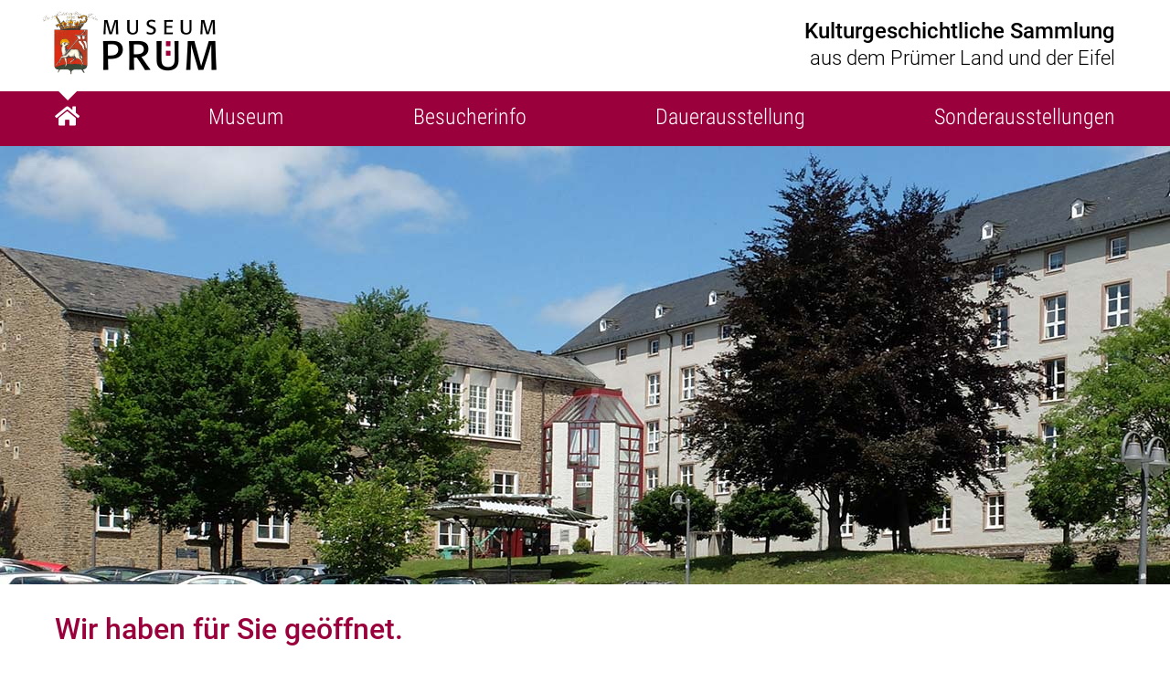

--- FILE ---
content_type: text/html; Charset=UTF-8
request_url: https://www.museum-pruem.de/nextshopcms/show.asp?lang=de&e1=2&ssid=1&docid=2&newsid=47
body_size: 4614
content:
<!DOCTYPE html>
<html xmlns:xlink="http://www.w3.org/1999/xlink">
<head>
<meta http-equiv="X-UA-Compatible" content="IE=edge"/>
<meta charset="utf-8"/>
<title>Museum Prüm - Kulturgeschichtliche Sammlung aus dem Prümer Land und der Eifel</title>
<base href="https://www.museum-pruem.de/nextshopcms/"/>
<meta name="viewport" id="viewport_meta" content="width=device-width, initial-scale=1, minimum-scale=1"/>
<meta name="format-detection" content="telephone=no"/>
<script>function AddClass(elm,a1,a2){var ra=[];var aa=[];if(arguments.length===2){if(Array.isArray(a1)===true)aa=a1;}else if(arguments.length===3){if(Array.isArray(a1)===true)ra=a1;if(Array.isArray(a2) === true)aa = a2;};var sa=elm.className.split(' ');var clsa=[];for(var i=0;i<sa.length;i++){var c=sa[i].trim();if(c!=='')clsa.push(c);};for(var i=0;i<ra.length;i++){var idx=clsa.indexOf(ra[i]);if(idx!==-1)clsa.splice(idx,1);};for(var i=0;i<aa.length;i++){var ac=aa[i];if(clsa.indexOf(ac)===-1)clsa.push(ac);};elm.className=clsa.join(' ');};var a=navigator.userAgent;if(a.indexOf('MSIE ')!==-1){var b='lt10';if(a.indexOf('MSIE 10')!==-1){b='10';}document.documentElement.setAttribute('data-isie',b);}</script>
<script src="js/merge-standard-head.js"></script>
<link rel="stylesheet" href="css/fontawesome-all.min.css"/>
<link rel="stylesheet" href="css/merge-standard-head.css"/>
<link rel="stylesheet" href="css/merge-standard-body.css"/>
<link rel="stylesheet" href="css/nextshop.css"/>
<link rel="stylesheet" href="jssor/jssor.slider.css"/>
<link rel="alternate" href="http://www.museum-pruem.de/home" hreflang="de"/>
<link rel="icon" type="image/ico" href="https://www.museum-pruem.de/favicon.ico"/>
<link rel="shortcut icon" type="image/ico" href="https://www.museum-pruem.de/favicon.ico"/>
<meta name="language" content="de-DE"/>
<meta name="audience" content="all"/>
<meta name="description" content="Eine Zeitreise in die Vergangenheit des Prümer Landes."/>
<meta name="keywords" content="prüm, museum"/>
<meta name="author" content="Verbandsgemeinde Prüm"/>
<meta name="publisher" content="Verbandsgemeinde Prüm"/>
<meta name="copyright" content="Verbandsgemeinde Prüm"/>
<meta name="distribution" content="global"/>
<meta name="robots" content="index,follow,noodp"/>
<meta name="revisit-after" content="10 days"/>
<meta property="og:url" content="http://www.museum-pruem.de/"/>
<meta property="og:type" content="website"/>
<meta property="og:title" content="Museum Prüm - Kulturgeschichtliche Sammlung aus dem Prümer Land und der Eifel"/>
<meta property="og:description" content="Eine Zeitreise in die Vergangenheit des Prümer Landes"/>
<meta property="og:image" content="http://www.museum-pruem.de/nextshopcms/images/og-img.jpg"/>
<meta property="og:image:url" content="https://www.museum-pruem.de/nextshopcms/images/og-img.jpg"/>
<meta property="og:image:type" content="image/jpeg"/>
<meta property="og:image:width" content="1200"/>
<meta property="og:image:height" content="1200"/>
<meta property="og:locale" content="de_DE"/>
<meta name="format-detection" content="telephone=no"/>
<meta name="nextshopcms-language" content="de"/>
<meta name="nextshopcms-e1" content="2"/>
<meta name="nextshopcms-docid" content="2"/>
<meta name="nextshopcms-mdocid" content="-1"/>
<meta name="nextshopcms-ssid" content="1"/>
<meta name="nextshopcms-ami" content="2"/>
<meta name="nextshopcms-adi" content="1"/>
<meta name="nextshopcms-adl" content="de"/>
<meta name="nextshopcms-duration" content="515.625"/>
</head>
<body class="">
<div id="menu_popup_langswitch" class="cms4d_menu_popup langswitch noprint" data-cms4dmenupopup-params="{popupid:'langswitch'}"><div class="cms4d_menu_popup_arrow"></div>
<div class="cms4d_menu_popup_content">
<a href="http://www.museum-pruem.de/home" class="on">Deutsch</a>
</div>
</div>
<div class="body_container printblock">
<div class="body_content printblock c4-xv">
<div class="row main_row printblock c4-x-o50">
<div class="rowc hpad1 main_center printblock">
<div class="main_col c4-x-o20">
<div class="bcmenu_top cms4d_bcmenu_container noprint" data-dataid="sitemap"></div>
<main>

<!-- N E W S  Details -->
<div class="news_details">
<a href="javascript:history.back();" class="news_details_backlink_top"><span></span></a>
<h1>Wir haben für Sie geöffnet. </h1><p> </p>


<p><span><span>Liebe Besucher*innen,</span></span></p>


<p><span><span>unser Museum ist wieder für Sie geöffnet.</span></span></p>


<p class="MsoNormal" style="margin: 0cm 0cm 8pt;"><span><span>Wir freuen uns sehr, Sie als unsere Gäste begrüßen zu dürfen.<!-- ?xml:namespace prefix = "o" ns = "urn:schemas-microsoft-com:office:office" / --></span></span></p>


<p class="MsoNormal" style="margin: 0cm 0cm 8pt;"><span><span><strong> </strong></span></span></p>


<p class="MsoNormal" style="margin: 0cm 0cm 8pt;"><span><span><strong>Unsere Öffnungszeiten:</strong></span></span></p>


<p class="MsoNormal" style="margin: 0cm 0cm 8pt;"><span></span> </p>


<p class="MsoNormal" style="margin: 0cm 0cm 8pt;"><span><span>16. September 2025 - 31. Mai 2026: Mittwoch, Samstag, Sonntag</span></span></p>


<p class="MsoNormal" style="margin: 0cm 0cm 8pt;"><span><span>jeweils von 14:00 - 17:00 Uhr</span></span></p>


<p class="MsoNormal" style="margin: 0cm 0cm 8pt;"><span></span> </p>


<p class="MsoNormal" style="margin: 0cm 0cm 8pt;"><span><span><strong>Unsere Eintrittspreise:</strong></span></span></p>


<p class="MsoNormal" style="margin: 0cm 0cm 8pt;"><span></span> </p>


<p class="MsoNormal" style="margin: 0cm 0cm 8pt;"><span><span>Erwachsene: 2 €</span></span></p>


<p class="MsoNormal" style="margin: 0cm 0cm 8pt;"><span><span>Kinder ab 10 Jahren: 1 €</span></span></p>


<p class="MsoNormal" style="margin: 0cm 0cm 8pt;"><span><span>Kinder unter 10 Jahren und Kurskartenbesitzer haben freien Eintritt.</span></span></p>


<p> </p><div class="clearboth"></div>
<div style="margin-bottom:20px;margin-top:20px;"><a href="show.asp?lang=de&amp;e1=2&amp;ssid=1&amp;mdocid=2&amp;newsid=47&amp;showform=1" class="opt_form_link">zum Anfrageformular »</a></div>
</div>
</main>
<div class="bcmenu_bottom cms4d_bcmenu_container noprint" data-dataid="sitemap"></div>
</div>
<div class="left_col noprint">
<div class="smenu_1_container">

<!-- T R E E M E N U -->
</div>
</div>
</div>
</div>
<div class="row footer_row ainherit c4-x-o100">
<div class="rowc hpad1">
<div class="footer">
<div class="foaddr inblockall">
<p><b>Museum Prüm</b></p>
<p>
<span>Tiergartenstraße 54 </span>
<span>54995 Prüm </span>
</p>
<p>
<span>Tel.: 06551 943-0 oder 06551-505 </span>
</p>
<p>
<span><a href="mailto:museum@pruem.de"><i class="fas fa-envelope"></i> museum@pruem.de</a></span>
</p>
</div>
<div class="fomenu">
<div><a href="../besucherinfo"><i class="fas fa-clock"></i><span>Öffnungszeiten</span></a></div>
<div><a href="../besucherinfo"><i class="fas fa-euro-sign"></i><span>Eintrittspreise</span></a></div>
<div><a href="../impressum"><i class="fal fa-file-alt"></i><span>Impressum</span></a></div>
<div><a href="../datenschutz"><i class="fal fa-file-alt"></i><span>Datenschutz</span></a></div>
</div>
</div>
</div>
</div>
<div class="row top_claim_row noprint c4-x-o10">
<div class="rowc hpad1">
<div class="top_claim">
<div class="top_claim_1">Kulturgeschichtliche Sammlung</div>
<div class="top_claim_2">aus dem Prümer Land und der Eifel</div>
</div>
</div>
</div>
<header class="row header_row img-respall noprint c4-x-o20">
<div class="rowc hpad1">
<div class="header_box">
<div class="header_logo"><a href="../home"><img src="img/museum-pruem-logo-top-2x.png" width="384" height="146" alt="Museum Prüm"/></a></div>
</div>
<div class="mm0_container">
<div class="mm0-op-c c4-mm-op-c" data-mm-id="mm0" onclick="c4d.MM.Show(this.getAttribute('data-mm-id'));"><div class="c4-x c4-x-ahvc c4-mm-op">
<div class="c4-mm-op-btn"><span></span></div>
<div class="c4-mm-op-lbl">Menü</div>
</div>
</div>
</div>
</div>
</header>
<div class="row hmenu_row c4-x-o30">
<div class="rowc hpad1">
<div class="hmenu_container"><div id="hmenu" class="hmenu c4dropdown c4dropdown_justify c4dropdown_sub1">
<ul class="lvl0">
<li class="page-start lvl0 on" data-id="2">
<a href="../home" class="lvl0 on" data-id="2"><div class="lbl lvl0 on"><i class="lvl0 on"></i><span class="lvl0 on">Home</span></div></a>
</li>
<li class=" lvl0" data-id="3">
<a href="../museum" class="lvl0" data-id="3"><div class="lbl lvl0"><i class="lvl0"></i><span class="lvl0">Museum</span></div></a>
</li>
<li class=" lvl0" data-id="4">
<a href="../besucherinfo" class="lvl0" data-id="4"><div class="lbl lvl0"><i class="lvl0"></i><span class="lvl0">Besucherinfo</span></div></a>
</li>
<li class=" lvl0 hascn" data-id="5">
<a href="../dauerausstellung" class="lvl0 hascn" data-id="5"><div class="lbl lvl0"><i class="lvl0"></i><span class="lvl0">Dauerausstellung</span></div></a>
<div class="sub">
<div class="sub_helper"></div>
<div class="sub2">
<div class="sub2_helper"></div>
<div class="sub3_pos">
<div class="sub3">
<ul class="lvl1">
<li class=" lvl1" data-id="8"><a href="../dauerausstellung/baeuerliches-leben" class="lvl1" data-id="8"><div class="lbl lvl1"><i class="lvl1"></i><span class="lvl1">Bäuerliches Leben</span></div></a></li>
<li class=" lvl1" data-id="9"><a href="../dauerausstellung/kleiderordnung-und-mode" class="lvl1" data-id="9"><div class="lbl lvl1"><i class="lvl1"></i><span class="lvl1">Kleiderordnung und Mode</span></div></a></li>
<li class=" lvl1" data-id="10"><a href="../dauerausstellung/wohnkultur" class="lvl1" data-id="10"><div class="lbl lvl1"><i class="lvl1"></i><span class="lvl1">Wohnkultur</span></div></a></li>
<li class=" lvl1" data-id="11"><a href="../dauerausstellung/mobiliar" class="lvl1" data-id="11"><div class="lbl lvl1"><i class="lvl1"></i><span class="lvl1">Mobiliar</span></div></a></li>
<li class=" lvl1" data-id="12"><a href="../dauerausstellung/handwerker" class="lvl1" data-id="12"><div class="lbl lvl1"><i class="lvl1"></i><span class="lvl1">Handwerker</span></div></a></li>
<li class=" lvl1" data-id="13"><a href="../dauerausstellung/dienstleistungen" class="lvl1" data-id="13"><div class="lbl lvl1"><i class="lvl1"></i><span class="lvl1">Dienstleistungen</span></div></a></li>
<li class=" lvl1" data-id="14"><a href="../dauerausstellung/spielwelten-der-kinder" class="lvl1" data-id="14"><div class="lbl lvl1"><i class="lvl1"></i><span class="lvl1">Spielwelten der Kinder</span></div></a></li>
<li class=" lvl1" data-id="15"><a href="../dauerausstellung/religioese-volkskunde" class="lvl1" data-id="15"><div class="lbl lvl1"><i class="lvl1"></i><span class="lvl1">Religiöse Volkskunde</span></div></a></li>
<li class=" lvl1" data-id="16"><a href="../dauerausstellung/pruemer-geschichte" class="lvl1" data-id="16"><div class="lbl lvl1"><i class="lvl1"></i><span class="lvl1">Prümer Geschichte</span></div></a></li>
</ul>
</div>
</div>
</div>
</div>
</li>
<li class=" lvl0" data-id="6">
<a href="../sonderausstellungen" class="lvl0" data-id="6"><div class="lbl lvl0"><i class="lvl0"></i><span class="lvl0">Sonderausstellungen</span></div></a>
</li>
</ul>
</div>
</div>
</div>
</div>
<div class="row topimg_row noprint c4-x-o40">
<div class="topimg_center">
<div id="slider0" class="cms4d_slider5 cms4d_slider5_cbtn_fa cms4d_slider5_view_blender slider0" data-config="{ctrlid:'slider0', transitionms:800, autostart:true, autoplay:true, autoheight:true, start_index:0}"><div class="cms4d_slider5_content">
<div class="cms4d_slider5_content_inner">
<div class="cms4d_slider5_viewport">
<div class="cms4d_slider5_shifter">
<div class="slide">
<div class="slide_content">
<div class="layer"><div class="slide_imgph"><img onload="Cms4d.Resimg.CC(this);" data-c4d-resimg-bg-src="../topimg-standard.jpg?id=1" src="img/ph1x1.png" data-target="_parent" alt=""/></div></div>
</div>
</div>
</div>
</div>
</div>
</div>
</div>
</div>
</div>
</div>
</div>
<div data-mm-id="mm0" class="c4-mm-cc mm0"></div>
<script>

		Cms4d.Nav.Data.AddDOM({dataid:'sitemap',baseurl:'',lang:'de',e1:2,home_id:2,idx:{pid:0,id:1,n:2,href:3,tgt:4,ik:5,cls:6,smap:7},data:[[-1,0,'www.ferienland-cochem.de','home',,,,1,],[0,2,'Home','../home',,';topmenu;nofmenu;','home',-1,],[0,3,'Museum','../museum',,';mainmenu;','kat-',-1,],[0,4,'Besucherinfo','../besucherinfo',,';mainmenu;','kat-',-1,],[0,5,'Dauerausstellung','../dauerausstellung',,';mainmenu;','kat-',-1,],[5,8,'Bäuerliches Leben','../dauerausstellung/baeuerliches-leben',,,'kat-',-1,],[8,38,'Heuernte','../dauerausstellung/baeuerliches-leben/heuernte',,,'kat-',-1,],[5,9,'Kleiderordnung und Mode','../dauerausstellung/kleiderordnung-und-mode',,,'kat-',-1,],[9,32,'Regionaltypische Kleidung der Frauen um 1900','../dauerausstellung/kleiderordnung-und-mode/regionaltypische-kleidung-der-frauen-um-1900',,,'kat-',-1,],[9,33,'Kleidung der Bauern und Landarbeiter um 1900','../dauerausstellung/kleiderordnung-und-mode/kleidung-der-bauern-und-landarbeiter-um-1900',,,'kat-',-1,],[9,34,'Kopfbedeckungen der Landfrauen','../dauerausstellung/kleiderordnung-und-mode/kopfbedeckungen-der-landfrauen',,,'kat-',-1,],[9,35,'Kopfbedeckungen der Männer um 1900','../dauerausstellung/kleiderordnung-und-mode/kopfbedeckungen-der-maenner-um-1900',,,'kat-',-1,],[9,36,'Frauenhüte','../dauerausstellung/kleiderordnung-und-mode/frauenhuete',,,'kat-',-1,],[9,37,'Männerhüte','../dauerausstellung/kleiderordnung-und-mode/maennerhuete',,,'kat-',-1,],[5,10,'Wohnkultur','../dauerausstellung/wohnkultur',,,'kat-',-1,],[5,11,'Mobiliar','../dauerausstellung/mobiliar',,,'kat-',-1,],[5,12,'Handwerker','../dauerausstellung/handwerker',,,'kat-',-1,],[12,39,'Eichenloh - Gerberei','../dauerausstellung/handwerker/eichenloh-gerberei',,,'kat-',-1,],[5,13,'Dienstleistungen','../dauerausstellung/dienstleistungen',,,'kat-',-1,],[5,14,'Spielwelten der Kinder','../dauerausstellung/spielwelten-der-kinder',,,'kat-',-1,],[5,15,'Religiöse Volkskunde','../dauerausstellung/religioese-volkskunde',,,'kat-',-1,],[5,16,'Prümer Geschichte','../dauerausstellung/pruemer-geschichte',,,'kat-',-1,],[0,6,'Sonderausstellungen','../sonderausstellungen',,';mainmenu;','kat-',-1,],[29,40,'Öffnungszeiten','../besucherinfo',,,'kat-footer',-1,],[29,41,'Eintrittspreise','../besucherinfo',,,'kat-footer',-1,],[29,30,'Impressum','../impressum',,,'kat-footer',-1,],[29,31,'Datenschutz','../datenschutz',,,'kat-footer',-1,]]});</script>
<script>function asyncCSS(){setTimeout(function(){var ca=document.querySelectorAll('link[media="only x"]');for(var i=0,c;c=ca[i];i++){c.media='all';};},0);};asyncCSS();</script>
<script src="js/merge-standard-body.js"></script>
<script src="jssor/jssor-lightbox-slider.js"></script>
<script src="jssor/jssor-lightbox-slider-deskline.js"></script>
<script src="jssor/jssor.slider.mini.js"></script>
<script src="js/standard-body.js"></script>
</body>
</html>
<!-- 531,25; 2; de -->

--- FILE ---
content_type: text/css
request_url: https://www.museum-pruem.de/nextshopcms/css/merge-standard-head.css
body_size: 12500
content:
/*2019-09-10 10:46:29*/
@font-face{font-family:r-lt;src:url(../f/0/r-lt.eot);src:url('../f/0/r-lt.eot?#iefix') format('embedded-opentype'),url(../f/0/r-lt.woff2) format('woff2'),url(../f/0/r-lt.woff) format('woff'),url(../f/0/r-lt.ttf) format('truetype');font-weight:normal;font-style:normal;}
@font-face{font-family:r-md;src:url(../f/0/r-md.eot);src:url('../f/0/r-md.eot?#iefix') format('embedded-opentype'),url(../f/0/r-md.woff2) format('woff2'),url(../f/0/r-md.woff) format('woff'),url(../f/0/r-md.ttf) format('truetype');font-weight:normal;font-style:normal;}
@font-face{font-family:rc-lt;src:url(../f/0/rc-lt.eot);src:url('../f/0/rc-lt.eot?#iefix') format('embedded-opentype'),url(../f/0/rc-lt.woff2) format('woff2'),url(../f/0/rc-lt.woff) format('woff'),url(../f/0/rc-lt.ttf) format('truetype');font-weight:normal;font-style:normal;}
@font-face{font-family:r;src:url(../f/0/r.eot);src:url('../f/0/r.eot?#iefix') format('embedded-opentype'),url(../f/0/r.woff2) format('woff2'),url(../f/0/r.woff) format('woff'),url(../f/0/r.ttf) format('truetype');font-weight:normal;font-style:normal;}
@font-face{font-family:r-b;src:url(../f/0/r-b.eot);src:url('../f/0/r-b.eot?#iefix') format('embedded-opentype'),url(../f/0/r-b.woff2) format('woff2'),url(../f/0/r-b.woff) format('woff'),url(../f/0/r-b.ttf) format('truetype');font-weight:normal;font-style:normal;}
@font-face{font-family:r-bk;src:url(../f/0/r-bk.eot);src:url('../f/0/r-bk.eot?#iefix') format('embedded-opentype'),url(../f/0/r-bk.woff2) format('woff2'),url(../f/0/r-bk.woff) format('woff'),url(../f/0/r-bk.ttf) format('truetype');font-weight:normal;font-style:normal;}
@font-face{font-family:rc;src:url(../f/0/rc.eot);src:url('../f/0/rc.eot?#iefix') format('embedded-opentype'),url(../f/0/rc.woff2) format('woff2'),url(../f/0/rc.woff) format('woff'),url(../f/0/rc.ttf) format('truetype');font-weight:normal;font-style:normal;}
@font-face{font-family:rc-b;src:url(../f/0/rc-b.eot);src:url('../f/0/rc-b.eot?#iefix') format('embedded-opentype'),url(../f/0/rc-b.woff2) format('woff2'),url(../f/0/rc-b.woff) format('woff'),url(../f/0/rc-b.ttf) format('truetype');font-weight:normal;font-style:normal;}
@font-face{font-family:'Font Awesome 5 Brands';font-style:normal;font-weight:normal;src:url("../webfonts/fa-brands-400.eot");src:url("../webfonts/fa-brands-400.eot?#iefix") format("embedded-opentype"),url("../webfonts/fa-brands-400.woff2") format("woff2"),url("../webfonts/fa-brands-400.woff") format("woff"),url("../webfonts/fa-brands-400.ttf") format("truetype"),url("../webfonts/fa-brands-400.svg#fontawesome") format("svg");}.fab{font-family:'Font Awesome 5 Brands';}
@font-face{font-family:'Font Awesome 5 Pro';font-style:normal;font-weight:300;src:url("../webfonts/fa-light-300.eot");src:url("../webfonts/fa-light-300.eot?#iefix") format("embedded-opentype"),url("../webfonts/fa-light-300.woff2") format("woff2"),url("../webfonts/fa-light-300.woff") format("woff"),url("../webfonts/fa-light-300.ttf") format("truetype"),url("../webfonts/fa-light-300.svg#fontawesome") format("svg");}.fal{font-family:'Font Awesome 5 Pro';font-weight:300;}
@font-face{font-family:'Font Awesome 5 Pro';font-style:normal;font-weight:400;src:url("../webfonts/fa-regular-400.eot");src:url("../webfonts/fa-regular-400.eot?#iefix") format("embedded-opentype"),url("../webfonts/fa-regular-400.woff2") format("woff2"),url("../webfonts/fa-regular-400.woff") format("woff"),url("../webfonts/fa-regular-400.ttf") format("truetype"),url("../webfonts/fa-regular-400.svg#fontawesome") format("svg");}.far{font-family:'Font Awesome 5 Pro';font-weight:400;}
@font-face{font-family:'Font Awesome 5 Pro';font-style:normal;font-weight:900;src:url("../webfonts/fa-solid-900.eot");src:url("../webfonts/fa-solid-900.eot?#iefix") format("embedded-opentype"),url("../webfonts/fa-solid-900.woff2") format("woff2"),url("../webfonts/fa-solid-900.woff") format("woff"),url("../webfonts/fa-solid-900.ttf") format("truetype"),url("../webfonts/fa-solid-900.svg#fontawesome") format("svg");}.fa,.fas{font-family:'Font Awesome 5 Pro';font-weight:900;}
html[data-isie] body:after{content:'Sie verwenden einen veralteten Browser, der keine aktuelle Webtechnologie unterstützt und diese Webseite nicht korrekt anzeigt.\A Bitte verwenden Sie einen aktuellen Browser.';display:block;color:black;background-color:rgb(240,180,0);font-family:Arial,Helvetica,sans-serif;font-size:20px;line-height:normal;text-align:center;padding:20px;white-space:pre-line;width:100%;position:fixed;bottom:0;z-index:100000;}.box_border,.box_border_all,.box_border_all *{-webkit-box-sizing:border-box;-moz-box-sizing:border-box;box-sizing:border-box;}.clearfix:before,.clearfix:after{content:'';display:block;display:table;width:100%;clear:both;}
@media screen,projection{.cms4d_bcmenu_container{}.bcmenu{width:100%;position:relative;font-size:16px;font-family:rc-lt,sans-serif;}.bcmenu .btn{color:rgb(153,153,153);text-decoration:none;display:inline-block;margin-right:5px;}.bcmenu .btn > span{display:inline-block;padding:5px 0 5px 0;}.bcmenu .btn:before{content:'';margin:0 0.25em 0.1em 0.2em;color:rgb(153,153,153);display:inline-block;width:0px;height:0px;overflow:hidden;border-left:8px solid rgb(204,204,204);border-top:4px solid transparent;border-bottom:4px solid transparent;}.bcmenu .btn:first-child:before{display:none;}.bcmenu a.btn{color:black;}.bcmenu .btn.on{color:black;font-family:rc,sans-serif;}}
@media print{.cms4d_bcmenu_container{display:none;}}
.c4-x,.c4-xv,.c4-x-gr,.c4-x-f2r,.c4-x-f2l,.c4-x-fit{display:-webkit-box;display:-ms-flexbox;display:flex;}.c4-xv{-webkit-box-orient:vertical;-webkit-box-direction:normal;-ms-flex-direction:column;flex-direction:column;}.c4-x-w,.c4-xv-w,.c4-x-gr,.c4-x-fit{-ms-flex-wrap:wrap;flex-wrap:wrap;}.c4-x-ahc,.c4-x-ahvc{-webkit-box-pack:center;-ms-flex-pack:center;justify-content:center;}.c4-x-ahfs{-webkit-box-pack:start;-ms-flex-pack:start;justify-content:flex-start;}.c4-x-ahfe{-webkit-box-pack:end;-ms-flex-pack:end;justify-content:flex-end;}.c4-x-ahspb{-webkit-box-pack:justify;-ms-flex-pack:justify;justify-content:space-between;}.c4-x-ahspa{-ms-flex-pack:distribute;justify-content:space-around;}.c4-x-avc,.c4-x-ahvc{-webkit-box-align:center;-ms-flex-align:center;align-items:center;}.c4-x-avfs{-webkit-box-align:start;-ms-flex-align:start;align-items:flex-start;}.c4-x-avfe{-webkit-box-align:end;-ms-flex-align:end;align-items:flex-end;}.c4-x-avb{-webkit-box-align:baseline;-ms-flex-align:baseline;align-items:baseline;}.c4-x-avst{-webkit-box-align:stretch;-ms-flex-align:stretch;align-items:stretch;}.c4-x-f-none{-webkit-box-flex:0;-ms-flex:none;flex:none;}.c4-x-f-0{-webkit-box-flex:0;-ms-flex:0;flex:0;}.c4-x-f-1{-webkit-box-flex:1;-ms-flex:1;flex:1;}.c4-x-f-1-0-auto{-webkit-box-flex:1;-ms-flex:1 0 auto;flex:1 0 auto;}.c4-x-asc{-ms-flex-item-align:center;-ms-grid-row-align:center;align-self:center;}.c4-x-asfs{-ms-flex-item-align:start;align-self:flex-start;}.c4-x-asfe{-ms-flex-item-align:end;align-self:flex-end;}.c4-x-asb{-ms-flex-item-align:baseline;align-self:baseline;}.c4-x-asa{-ms-flex-item-align:auto;-ms-grid-row-align:auto;align-self:auto;}.c4-x-ass{-ms-flex-item-align:stretch;-ms-grid-row-align:stretch;align-self:stretch;}.c4-x-o10{-webkit-box-ordinal-group:11;-ms-flex-order:10;order:10;}.c4-x-o20{-webkit-box-ordinal-group:21;-ms-flex-order:20;order:20;}.c4-x-o30{-webkit-box-ordinal-group:31;-ms-flex-order:30;order:30;}.c4-x-o40{-webkit-box-ordinal-group:41;-ms-flex-order:40;order:40;}.c4-x-o50{-webkit-box-ordinal-group:51;-ms-flex-order:50;order:50;}.c4-x-o60{-webkit-box-ordinal-group:61;-ms-flex-order:60;order:60;}.c4-x-o70{-webkit-box-ordinal-group:71;-ms-flex-order:70;order:70;}.c4-x-o80{-webkit-box-ordinal-group:81;-ms-flex-order:80;order:80;}.c4-x-o90{-webkit-box-ordinal-group:91;-ms-flex-order:90;order:90;}.c4-x-o100{-webkit-box-ordinal-group:101;-ms-flex-order:100;order:100;}.c4-x-f2r > *,.c4-x-f2l > *,.c4-x-fit > *{-webkit-box-flex:1;-ms-flex:1;flex:1;}.c4-x-f2r > *:first-child,.c4-x-f2l > *:last-child,.c4-x-fit > *:first-child{-webkit-box-flex:0;-ms-flex:none;flex:none;}.c4-x-g{position:relative;overflow-x:hidden;}.c4-x-gr{margin-left:-40px;margin-right:-12px;}.c4-x-gr > *{position:relative;border:40px hidden transparent;border-left-style:solid;}.c4-x-g-cc1 > * > *{width:calc((100% - 12px) / 1);}.c4-x-g-cc2 > * > *{width:calc((100% - 12px) / 2);}.c4-x-g-cc3 > * > *{width:calc((100% - 12px) / 3);}.c4-x-g-cc4 > * > *{width:calc((100% - 12px) / 4);}.c4-x-g-cc5 > * > *{width:calc((100% - 12px) / 5);}.c4-x-g-cc6 > * > *{width:calc((100% - 12px) / 6);}.c4-x-g-cc8 > * > *{width:calc((100% - 12px) / 8);}.c4-x-g-cc10 > * > *{width:calc((100% - 12px) / 10);}.c4-x-g-cw100{width:calc((100% - 12px) / 1);}.c4-x-g-cw90{width:calc((100% - 12px) * 0.9);}.c4-x-g-cw85{width:calc((100% - 12px) * 0.85);}.c4-x-g-cw80{width:calc((100% - 12px) * 0.8);}.c4-x-g-cw75{width:calc((100% - 12px) * 0.75);}.c4-x-g-cw70{width:calc((100% - 12px) * 0.7);}.c4-x-g-cw66{width:calc(((100% - 12px) / 3) * 2);}.c4-x-g-cw65{width:calc((100% - 12px) * 0.65);}.c4-x-g-cw60{width:calc((100% - 12px) * 0.6);}.c4-x-g-cw50{width:calc((100% - 12px) * 0.5);}.c4-x-g-cw40{width:calc((100% - 12px) * 0.4);}.c4-x-g-cw35{width:calc((100% - 12px) * 0.35);}.c4-x-g-cw33{width:calc((100% - 12px) / 3);}.c4-x-g-cw30{width:calc((100% - 12px) * 0.3);}.c4-x-g-cw25{width:calc((100% - 12px) * 0.25);}.c4-x-g-cw20{width:calc((100% - 12px) * 0.2);}.c4-x-g-cw15{width:calc((100% - 12px) * 0.15);}.c4-x-g-cw10{width:calc((100% - 12px) * 0.1);}.c4-x-g-full > .c4-x-gr > *{border-bottom-style:solid;}.c4-x-fit{border-bottom:30px solid transparent;}.c4-x-fit > *{border:20px hidden transparent;border-left-style:solid;}.c4-x-fit > *:first-child{border-left-style:hidden;}.c4-x-fit > * > *:last-child{margin-bottom:0;}.c4-x-fit > *:first-child{width:33.333333%;max-width:180px;}.c4-x-g-t3 > .c4-x-gr > *{width:calc((100% - 12px) / 3);}.c4-x-g-t2 > .c4-x-gr > *{width:calc((100% - 12px) / 2);}
@media screen and (max-width:1020px){.c4-x-g-t3 > .c4-x-gr > *{width:calc((100% - 12px) / 1);}}
@media screen and (max-width:760px){.c4-x-g-t2 > .c4-x-gr > *{width:calc((100% - 12px) / 1);}}
@media print{.c4-x-g{overflow:visible;}.c4-x-g .c4-x-g .c4-x-gr:after{content:'';width:100%;display:table;border-collapse:collapse;border:1px solid transparent;}}
.c4-mm-cc,.c4-mm-cc *{box-sizing:border-box;}.c4-mm-cc{font-family:rc-lt,sans-serif;font-size:16px;line-height:normal;color:rgb(51,51,51);position:fixed;top:0;left:0;width:90%;max-width:300px;height:100%;transform:translateX(-100%);transition:transform 0.4s ease-out;border-right:1px solid rgb(153,153,153);background-color:white;z-index:20000;}.c4-mm-cc.show{transform:translateX(0%);transition:transform 0.4s ease-out;box-shadow:5px 0 10px rgba(0,0,0,0.3);}.c4-mm-sc,.c4-mm-hc,.c4-mm-fc{display:-webkit-box;display:-ms-flexbox;display:flex;}.c4-mm-sc{width:100%;height:100%;position:relative;-webkit-box-orient:vertical;-webkit-box-direction:normal;-ms-flex-direction:column;flex-direction:column;}.c4-mm-hc,.c4-mm-fc,.c4-mm-hcico,.c4-mm-fcico{-webkit-box-flex:0;-ms-flex:none;flex:none;position:relative;}.c4-mm-bc,.c4-mm-hctxt,.c4-mm-fctxt{-webkit-box-flex:1;-ms-flex:1;flex:1;position:relative;}.c4-mm-bco{position:absolute;left:0;top:0;width:100%;height:100%;overflow:auto;-webkit-overflow-scrolling:touch;}.c4-mm-hc{color:white;background-color:rgb(153,153,153);}.c4-mm-hctxt{padding:0.5em;}.c4-mm-hcico{cursor:pointer;font-size:2em;line-height:1em;padding:0.25em;min-width:1.5em;text-align:center;color:white;background-color:rgb(204,0,0);}.c4-mm-hcico:before{content:'\f00d';font-family:'Font Awesome 5 Pro';font-weight:400;display:block;}.c4-mm{cursor:default;}.c4-mm ul,.c4-mm li{list-style:none;padding:0;margin:0;}.c4-mm ul.lvl0{padding-bottom:1.5em;}.c4-mm .lbl,.c4-mm .itc{display:-webkit-box;display:-ms-flexbox;display:flex;}.c4-mm .itc,.c4-mm .txt{-webkit-box-flex:1;-ms-flex:1;flex:1;}.c4-mm .tgl,.c4-mm .ic{-webkit-box-flex:0;-ms-flex:none;flex:none;}.c4-mm li > ul{display:none;}.c4-mm li.open > ul{display:block;}.c4-mm li{border-top:1px solid rgb(204,204,204);}.c4-mm li.lvl0:first-child{border-top-style:hidden;}.c4-mm .lbl{}.c4-mm .lbl i{-webkit-user-select:none;-moz-user-select:none;-ms-user-select:none;user-select:none;}.c4-mm .lbl i:before{font-style:normal;font-family:'Font Awesome 5 Pro';font-weight:300;display:block;}.c4-mm .itc{padding-left:0.5em;padding-right:0.5em;}.c4-mm .ic{display:none;}.c4-mm .ic:before{content:'\f15c';font-weight:300;padding:0.75em 0.25em 0.75em 0;min-width:1em;}.c4-mm .ic.owhref{display:block;}.c4-mm .txt{padding:0.75em 0;cursor:pointer;}.c4-mm .tgl{margin-left:0.5em;display:none;cursor:pointer;}.c4-mm .tgl:before{content:'\f0da';text-align:center;padding:0.75em 0.75em;min-width:1em;}.c4-mm .tgl.hascn{display:block;}.c4-mm li.open > .lbl.hascn .tgl:before{content:'\f0d7';font-weight:900;}.c4-mm .lbl:hover .tgl{background-color:rgb(255,230,180);}.c4-mm .lbl.lastclick .tgl{background-color:rgb(255,204,102);}.c4-mm .ic.ishome:before{content:'\f015';margin-left:-0.125em;margin-right:0.125em;}.c4-mm .lbl.act{background-color:rgb(245,245,245);}.c4-mm .ic.act{color:rgb(204,0,0)}
.c4-mm .txt.act{font-family:rc,sans-serif;}.c4-mm .lbl.owhref .ic.on:before{font-weight:900;}.c4-mm .lbl.on{background-color:rgb(230,230,230);}.c4-mm .ic.on{color:rgb(204,0,0)}
.c4-mm .txt.on{font-family:rc,sans-serif;color:black;}.c4-mm .itc.lvl1{padding-left:1.5em;}.c4-mm .itc.lvl2{padding-left:2.5em;}.c4-mm .itc.lvl3{padding-left:3.5em;}.c4-mm .itc.lvl4{padding-left:4.5em;}.c4-mm .itc.lvl5{padding-left:5.5em;}.c4-mm .itc.lvl6{padding-left:6.5em;}.c4-mm .itc.lvl7{padding-left:7.5em;}.c4-mm .itc.lvl8{padding-left:8.5em;}.c4-mm-op-c{-moz-user-select: -moz-none;-khtml-user-select: none;-webkit-user-select: none;-o-user-select: none;user-select: none;}.c4-mm-op{cursor:pointer;font-family:rc,sans-serif;font-size:22px;line-height:normal;color:rgb(51,51,51);}.c4-mm-op-btn{width:32px;height:32px;background-color:white;border:1px solid rgb(153,153,153);border-radius:5px;padding:8px 6px;position:relative;}.c4-mm-op-btn span{display:block;width:100%;height:100%;border:2px solid rgb(102,102,102);border-right-style:hidden;border-left-style:hidden;position:relative;}.c4-mm-op-btn span:before,.c4-mm-op-btn span:after{content:'';display:block;border-top:2px solid black;border-color:inherit;width:100%;position:absolute;top:50%;transform:translateY(-50%);}.c4-mm-op-btn span:after{content:'\f00d';font-family:'Font Awesome 5 Pro';font-weight:400;width:100%;text-align:center;font-size:1em;line-height:0.01em;margin-top:-0.02em;color:rgb(102,102,102);display:none;}.c4-mm-op-lbl{padding-left:5px;}.c4-mm-op-c.show .c4-mm-op-btn span{border-color:transparent;}.c4-mm-op-c.show .c4-mm-op-btn span:before{display:none;}.c4-mm-op-c.show .c4-mm-op-btn span:after{display:block;}
.c4dropdown,.c4dropdown *{box-sizing:border-box;}.c4dropdown{width:100%;position:relative;-moz-user-select: -moz-none;-khtml-user-select: none;-webkit-user-select: none;-o-user-select: none;user-select: none;}.c4dropdown ul,.c4dropdown li{list-style:none;display:block;margin:0;padding:0;position:relative;}.c4dropdown ul.lvl0{width:100%;display:-webkit-box;display:-webkit-flex;display:-ms-flexbox;display:flex;}.c4dropdown_justify ul.lvl0{-webkit-box-pack:justify;-ms-flex-pack:justify;justify-content:space-between;}.c4dropdown_evenout li.lvl0{-ms-flex:1;-webkit-flex:1;flex:1;}.c4dropdown li.lvl0{display:-webkit-box;display:-webkit-flex;display:-ms-flexbox;display:flex;-webkit-box-orient:vertical;-webkit-box-direction:normal;-ms-flex-direction:column;flex-direction:column;}.c4dropdown a.lvl0{-webkit-flex:1;min-height:100%;position:relative;outline:none;}.c4dropdown .sub{min-width:100%;position:relative;-webkit-box-flex:0;-ms-flex:none;flex:none;}.c4dropdown .sub_helper{width:100%;position:absolute;display:none;z-index:20;}.c4dropdown .sub2{position:absolute;min-width:100%;display:none;z-index:10;}.c4dropdown .sub2_helper{width:100%;position:relative;}.c4dropdown .sub3_pos{min-width:100%;position:relative;}.c4dropdown .sub3{min-width:100%;float:left;clear:both;position:relative;}.c4dropdown_open .sub_helper{display:block;}.c4dropdown_open .sub2{display:block;}.c4dropdown a{display:block;text-decoration:none;color:inherit;}.c4dropdown a.lvl0{min-height:100%;display:-webkit-box;display:-webkit-flex;display:-ms-flexbox;display:flex;}.c4dropdown a:hover{text-decoration:none;}.c4dropdown .lbl.lvl0{width:100%;display:-webkit-box;display:-webkit-flex;display:-ms-flexbox;display:flex;-webkit-box-align:center;-webkit-align-items:center;align-items:center;position:relative;}.c4dropdown_center_lbl .lbl.lvl0{-webkit-box-pack:center;-ms-flex-pack:center;justify-content:center;}.c4dropdown i.lvl0,.c4dropdown i.lvl1{display:inline-block;font-style:normal;vertical-align:top;}.c4dropdown span.lvl0,.c4dropdown span.lvl1{display:inline-block;vertical-align:top;}.c4dropdown li.lvl0:last-child .sub3{position:absolute;right:0;}.c4dropdown_sub1 .sub_helper:before{content:'';display:block;width:0px;height:0px;border:10px solid transparent;border-top-style:none;border-bottom-color:rgb(153,153,153);position:absolute;left:50%;margin-left:-10px;top:0;}.c4dropdown_sub1 .sub_helper:after{content:'';display:block;width:0px;height:0px;border:10px solid transparent;border-top-style:none;border-bottom-color:white;position:absolute;left:50%;margin-left:-10px;top:1px;}.c4dropdown_sub1 .sub2_helper{height:10px;}.c4dropdown_sub1 .sub3{width:300px;box-shadow:5px 5px 5px rgba(0,0,0,0.5);}.c4dropdown_sub1 .sub3{background-color:white;border:1px solid rgb(153,153,153);border-radius:8px;overflow:hidden;}.c4dropdown_sub1 .sub .lbl{padding:0.5em 0.5em 0.6em 2em;border-top:1px solid rgb(230,230,230);}.c4dropdown_sub1 .sub li:first-child .lbl{border-top-style:hidden;}.c4dropdown_sub1 i.lvl1{width:1.35em;margin-left:-1.35em;}.c4dropdown_sub1 i.lvl1:before{content:'\f0a9';font-family:'Font Awesome 5 Pro';display:inline-block;font-weight:900;}
.cms4d_slider5_unsel{-webkit-user-select: none;-moz-user-select: none;-ms-user-select: none;user-select: none;}.cms4d_slider5 img{max-width:100%;width:auto;height:auto;display:block;}.cms4d_slider5,.cms4d_slider5 *{box-sizing:border-box;}.cms4d_slider5{width:100%;position:relative;clear:both;overflow:hidden;-webkit-user-select: none;-moz-user-select: none;-ms-user-select: none;user-select: none;margin:0 auto;}.cms4d_slider5_content{width:100%;position:relative;margin:0 auto;overflow:hidden;z-index:100;}.cms4d_slider5_content_inner{position:relative;overflow:hidden;}.cms4d_slider5_viewport{width:100%;height:100%;position:relative;}.cms4d_slider5.cms4d_slider5_interactive .cms4d_slider5_viewport{cursor:w-resize;cursor:-moz-grab;cursor:-webkit-grab;cursor:grab;}.cms4d_slider5_grabbing{cursor:-moz-grabbing !important;cursor:-webkit-grabbing !important;cursor:grabbing !important;}.cms4d_slider5_shifter{width:100%;position:relative;left:0;top:0;display:-webkit-box;display:-ms-flexbox;display:flex;}.cms4d_slider5 .slide{-webkit-box-flex:1;-ms-flex:1 0 100%;flex:1 0 100%;display:-webkit-box;display:-ms-flexbox;display:flex;position:relative;overflow:hidden;}.cms4d_slider5 .slide:nth-child(1){height:auto;}.cms4d_slider5 .slide_content{position:relative;width:100%;float:none;clear:both;overflow:hidden;display:-webkit-box;display:-ms-flexbox;display:flex;}.cms4d_slider5 .layer{width:100%;margin-right:-100%;position:relative;float:left;}.cms4d_slider5_view_blender .slide{-webkit-box-flex:0;-ms-flex:none;flex:none;width:100%;margin-right:-100%;visibility:hidden;opacity:0;z-index:0;height:1px;}.cms4d_slider5_view_blender .slide:first-child{height:auto;visibility:visible;opacity:1;z-index:1000000;}.cms4d_slider5_cbtn{width:48px;height:48px;position:absolute;top:50%;margin-top:-24px;visibility:hidden;z-index:200;}.cms4d_slider5_cbtn_btn{position:absolute;width:100%;height:100%;cursor:pointer;visibility:hidden;}.cms4d_slider5_cbtn_btn:before{content:'';display:block;position:absolute;left:50%;top:50%;width:0;height:0;border:12px solid transparent;border-right-color:white;margin-left:-24px;margin-top:-12px;}.cms4d_slider5_cbtn_right{right:0;}.cms4d_slider5_cbtn_right .cms4d_slider5_cbtn_btn:before{border-color:transparent;margin-left:0;border-left-color:white;}.cms4d_slider5_cbtn_fa .cms4d_slider5_cbtn_btn:before{content:'\f053';font-family:'Font Awesome 5 Pro';font-weight:900;font-size:32px;line-height:34px;border:none;width:32px;height:32px;margin-left:-24px;margin-top:-16px;text-align:center;color:white;text-shadow:2px 2px 6px rgba(0,0,0,0.4);}.cms4d_slider5_cbtn_fa .cms4d_slider5_cbtn_right .cms4d_slider5_cbtn_btn:before{content:'\f054';margin-left:-8px;}.cms4d_slider5_ibtn_container{position:absolute;left:50%;transform:translateX(-50%);bottom:10px;text-align:center;font-size:1em;line-height:1em;visibility:hidden;z-index:300;}.cms4d_slider5_ibtn_holder{visibility:hidden;}.cms4d_slider5_ibtn{display:inline-block;width:16px;height:16px;border-radius:100px;margin:0 4px;cursor:pointer;border:1px solid white;background-color:rgba(0,0,0,0.25);}.cms4d_slider5_ibtn_on{background-color:red;}.cms4d_slider5_ctrl_static .cms4d_slider5_cbtn{position:relative;display:inline-block;width:auto;height:auto;top:auto !important;bottom:auto;left:auto;right:auto;margin:0;padding:0;transform:none;}.cms4d_slider5_ctrl_static .cms4d_slider5_cbtn_btn{position:relative;display:block;width:auto;height:auto;}.cms4d_slider5_ctrl_static .cms4d_slider5_cbtn_btn:before{position:relative;font-size:inherit;line-height:normal;border:none;width:auto;height:auto;left:auto;right:auto;margin:auto !important;text-align:inherit;color:inherit;text-shadow:none;content:'\f137';}.cms4d_slider5_ctrl_static .cms4d_slider5_cbtn_right{margin-left:1em;}.cms4d_slider5_ctrl_static .cms4d_slider5_cbtn_right .cms4d_slider5_cbtn_btn:before{content:'\f138';}.cms4d_slider5_ctrl_static .cms4d_slider5_ibtn_container{position:relative;top:auto;bottom:auto;left:auto;right:auto;margin:0;padding:0;transform:none;}.cms4d_slider_ctrl_show .cms4d_slider5_show .cms4d_slider5_cbtn_btn,.cms4d_slider_ctrl_show .cms4d_slider5_show .cms4d_slider5_ibtn_holder{visibility:visible;}.cms4d_slider5_columns .cms4d_slider5_content_inner{margin-left:-40px;}.cms4d_slider5_columns .cms4d_slider5_viewport{width:33.333333%;}.cms4d_slider5_columns .slide_content{border-left:40px solid transparent;}.cms4d_slider5_cbtn.cms4d_slider5_show,.cms4d_slider5_ibtn_container.cms4d_slider5_show{visibility:visible;}.cms4d_slider5:hover .cms4d_slider5_show .cms4d_slider5_cbtn_btn,.cms4d_slider5:hover .cms4d_slider5_show .cms4d_slider5_ibtn_holder{visibility:visible;}
html{font-size:16px;width:100%;height:100%;}
body{color:rgb(77,77,77);margin:0;width:100%;font-family:r,sans-serif;font-size:1.125rem;line-height:1.444444em;width:100%;height:100%;min-width:290px;}.body_container,.body_container *{box-sizing:border-box;}
header,section,footer,aside,nav,main,article,figure{display:block;}
p{margin:0;margin-bottom:1em;}
h1,.h1,h2,.h2,h3,.h3,h4,.h4,h5,.h5,h6,.h6{margin:0;font-weight:normal;font-family:r-md,sans-serif;font-size:1em;line-height:normal;margin-bottom:0.25em;color:rgb(102,102,102);clear:both;word-wrap:break-word;}
h1,.h1{font-family:r-md,sans-serif;font-size:1.777777em;margin-bottom:0.75em;color:rgb(153,0,60);}
h2,.h2{font-family:r-md,sans-serif;margin-bottom:0.6em;font-size:1.444444em;color:rgb(51,51,51);}
h3,.h3{font-family:r,sans-serif;font-size:1.333333em;}
h4,.h4{font-size:1.222222em;}
h5,.h5{font-size:1.111111em;margin-bottom:0.4em;}
h6,.h6{margin-bottom:0.4em;}.noclear,.noclear h1,.noclear h2,.noclear h3,.noclear h4,.noclear h5,.noclear h6{clear:none;}
main ul{list-style:none;padding:0;position:relative;}
main ul{margin-top:0;margin-bottom:1.5em;}
main ul ul{margin-top:0;margin-bottom:0;}
main li{padding-left:1.5em;}
main li:first-child{margin-top:0;}
main li,main li li:first-child{margin-top:0.75em;}
main ul li:before{content:'\f0c8';font-family:'Font Awesome 5 Pro';font-weight:900;position:relative;font-size:1em;width:1em;left:-1.4em;margin-right:-0.85em;color:rgb(204,204,204);}
main li li:before{}
li h1:first-child,li h2:first-child,li h3:first-child,li h4:first-child,li h5:first-child,li h6:first-child,li p:first-child{display:inline-block;clear:both;}
sup{font-size:0.8em;line-height:1em;font-weight:normal;}
h1 sup,h2 sup,h3 sup{font-size:0.5em;line-height:1em;}
hr{height:0;border:none;padding:0;overflow:hidden;border-top:1px solid rgb(204,204,204);margin:2em 0 2em 0;clear:both;float:none;}
hr.dashed{border-top-style:dashed;}
a,a:hover{text-decoration:none;color:inherit;}
main a,main a:hover{color:rgb(153,0,60);}
main strong,main b{font-weight:normal;font-family:r-b,sans-serif;color:black;}
main h1 strong,main h1 b,main h2 strong,main h2 b,main h3 strong,main h3 b,main h4 strong,main h4 b,main h5 strong,main h5 b,main h6 strong,main h6 b{color:inherit;}
main ul{margin-top:1em;}
main ul:first-child{margin-top:0;}
main img{max-width:100%;width:auto;height:auto;}.img-resp,.img-respall img{max-width:100%;width:auto;height:auto;}.img-block,.img-blockall img{display:block;border:none;}
img.bild_links,img.bild_rechts{max-width:50%;}
img.bild_links{float:left;margin:0.125em 40px 10px 0;}
img.bild_rechts{float:right;margin:0.25em 0 10px 40px;}
img.max_50{max-width:50%;}
img.max_40{max-width:40%;}
img.max_33{max-width:33%;}
img.img-round,.img-round img{border-radius:10px;}
img.img-noborder,.img-noborder img{border:none;}
@media(max-width:939px){img.max_50,img.max_40{max-width:42%;}
img.bild_links{margin-right:30px;}
img.bild_rechts{margin-left:30px;}}
@media(max-width:708px){img.bild_links,img.bild_rechts{max-width:42%;}
img.bild_links{margin-right:20px;}
img.bild_rechts{margin-left:20px;}}
@media(max-width:533px){img.bild_links,img.bild_rechts{float:none;max-width:100%;display:block;margin:0;margin-bottom:15px;}}
.ainherit a,.ainherit a:hover{text-decoration:none;color:inherit;}.link_btn,a.link_btn{display:inline-block;padding:0.25em 0.55em 0.3em 0.55em;border-radius:5px;font-family:rc,sans-serif;font-size:16px;}.link_btn:after{content:'\f0da';font-family:'Font Awesome 5 Pro';font-weight:900;display:inline-block;margin-left:0.45em;}.link_btn,a.link_btn,a:hover.link_btn{text-decoration:none;color:white;background-color:rgb(153,0,60);}.link_btn.wrapicon:after{display:none;}.link_btn.wrapicon > span:last-child{display:inline-block;}.link_btn.wrapicon > span:last-child:after{content:'\f0da';font-family:'Font Awesome 5 Pro';display:inline-block;margin-left:0.45em;}.toplink{font-family:rc,sans-serif;font-size:21px;}.toplink:before{content:'\f0d8';font-family:'Font Awesome 5 Pro';display:inline-block;margin-right:0.25em;}.toplink:after{content:'TOP';display:inline-block;}
span.inblock,.inblockall span{display:inline-block;}.mgn-0,.mgn-0-all *{margin:0;}.mgn-b-0,.mgn-b-0-all *{margin-bottom:0;}.mgn-05{margin:0.5em;}.mgn-b-05{margin-bottom:0.5em;}.mgn-075{margin:0.75em;}.mgn-b-075{margin-bottom:0.75em;}.mgn-1{margin:1em;}.mgn-t-1{margin-top:1em;}.mgn-b-1{margin-bottom:1em;}.mgn-15{margin:1.5em;}.mgn-t-15{margin-top:1.5em;}.mgn-b-15{margin-bottom:1.5em;}.mgn-2{margin:2em;}.mgn-t-2{margin-top:2em;}.mgn-b-2{margin-bottom:2em;}.mgn-25{margin:2.5em;}.mgn-b-25{margin-bottom:2.5em;}.mgn-3{margin:3em;}.mgn-b-3{margin-bottom:3em;}.pad-t-0{padding-top:0;}.pad-t-05{padding-top:0.5em;}.pad-b-05{padding-bottom:0.5em;}.pad-t-1{padding-top:1em;}.pad-b-1{padding-bottom:1em;}.pad-t-15{padding-top:1.5em;}.pad-b-15{padding-bottom:1.5em;}.pad-t-2{padding-top:2em;}.pad-b-2{padding-bottom:2em;}.no-bulletb:before,.no-bulleta:after,.no-bullet:before,.no-bullet:after{display:none;}.scrolltouch{-webkit-overflow-scrolling:touch;}.unsel{-moz-user-select: -moz-none;-khtml-user-select: none;-webkit-user-select: none;-o-user-select: none;user-select: none;}.vwscale{font-size:100px;}
@media(max-width:1240px){.vwscale{font-size:8.064545vw;}}
.col_header{font-size:32px;font-family:r-md,sans-serif;line-height:normal;margin-bottom:21px;}.col_header a,.col_header a:hover{text-decoration:none;color:inherit;}.col_header_title{color:rgb(153,0,60);}.col_header_title i{color:rgb(204,204,204);}.col_header .cms4d_slider5_cbtn_right{margin-left:10px;}
@media(max-width:1024px){.col_header{margin-bottom:15px;}.col_header{font-size:30px;}}
@media(max-width:470px){.col_header{font-size:26px;}}
.sect_head{background-color:rgb(230,204,214);color:white;font-family:r-nd,sans-serif;font-size:32px;line-height:normal;}.sect_head .rowc{max-width:1280px;background-color:rgb(153,0,60);}.sect_head_inner{max-width:1160px;margin:0 auto;padding:0.48em 0 0.52em 0;display:flex;align-items:baseline;}.sect_head_inner > *{flex:1;}.sect_head_inner > *:last-child{flex:none;}.sect_head h1,.sect_head h2,.sect_head h3{color:inherit;font-size:inherit;line-height:inherit;margin:0;padding:0;}.sect_head a,.sect_head a:hover{text-decoration:none;color:inherit;}.body_content{}.row{display:-webkit-box;display:-ms-flexbox;display:flex;-webkit-box-pack:center;-ms-flex-pack:center;justify-content:center;position:relative;}.rowc{width:100%;max-width:1240px;position:relative;}.hpad1{border-left:40px solid transparent;border-right:40px solid transparent;}.bpad1{margin-bottom:40px;}.bpad2{margin-bottom:30px;}
@media screen{.top_claim_row{z-index:11000;}.header_row{z-index:10000;}.hmenu_row{z-index:9000;}.topimg_row{background-color:rgb(245,245,245);max-width:100vw;z-index:8000;}.main_row{margin-top:30px;z-index:7000;}.main_center{display:flex;}.left_col{width:330px;padding-right:40px;display:none;flex:none;}.main_col{width:100%;max-width:1160px;flex:1;}.smenu_lvl_1 .left_col{display:block;}.page-start .main_center{max-width:none;border-style:hidden;}.page-start .main_col{max-width:100vw;}.bcmenu_top{margin-bottom:10px;display:none;}.bcmenu_bottom{margin:20px 0;}.bcmenu{min-height:33px;}.page-start .bcmenu_top,.page-start .bcmenu_bottom{display:none !important;}.footer_row{z-index:1000;}}
.cms4d_menu_popup,.cms4d_menu_popup *{-webkit-box-sizing:border-box;-moz-box-sizing:border-box;box-sizing:border-box;}.cms4d_menu_popup{position:absolute;border-top:4px solid transparent;display:none;z-index:20000;}.cms4d_menu_popup_arrow{position:absolute;font-size:0.0001px;line-height:0.0001px;text-align:center;left:0;top:0;}.cms4d_menu_popup_arrow.arrow_back{z-index:10;}.cms4d_menu_popup_arrow.arrow_back:before{content:'';display:block;width:0;height:0;border:10px solid rgb(153,153,153);border-top-style:hidden;border-left-color:transparent;border-right-color:transparent;position:absolute;left:50%;margin-left:-10px;margin-top:-10px;}.cms4d_menu_popup_arrow.arrow_front{z-index:30;}.cms4d_menu_popup_arrow.arrow_front:before{content:'';display:block;width:0;height:0;border:10px solid white;border-top-style:hidden;border-left-color:transparent;border-right-color:transparent;position:absolute;left:50%;margin-left:-10px;margin-top:1px;margin-top:-9px;}.cms4d_menu_popup_content{z-index:20;position:relative;background-color:white;border:1px solid rgb(153,153,153);-webkit-box-shadow:5px 5px 5px 0px rgba(0,0,0,0.25);box-shadow:5px 5px 5px 0px rgba(0,0,0,0.25);padding:9px 10px 11px 10px;}.cms4d_menu_popup input,.cms4d_menu_popup button{-webkit-appearance:none;-moz-appearance:none;appearance:none;font-size:1em;}.cms4d_menu_popup input[type=text]{border:1px solid rgb(204,204,204);background-color:rgb(240,240,240);border-radius:4px;height:2em;padding:0;padding-left:5px;}.cms4d_menu_popup button,.cms4d_menu_popup input[type=button],.cms4d_menu_popup input[type=submit]{height:2em;min-width:2em;cursor:pointer;padding:0;color:white;background:rgb(153,153,153);border-radius:5px;border:1px solid rgb(153,153,153);}.cms4d_menu_popup.search{line-height:1em;}.cms4d_menu_popup.search input[type=submit]{font-family:'Font Awesome 5 Pro';}.cms4d_menu_popup.langswitch .cms4d_menu_popup_content{padding-top:2px;padding-bottom:5px;}.cms4d_menu_popup.langswitch a{color:rgb(102,102,102);display:block;border-top:1px solid rgb(204,204,204);padding:0.4em 0 0.4em 0;}.cms4d_menu_popup.langswitch a:first-child{border-top:none;}.cms4d_menu_popup.langswitch a.on{color:rgb(0,158,227);font-family:r-md,sans-serif;}.fb_buttons{display:flex;align-items:baseline;font-size:inherit;line-height:normal;}.fb_btn{margin-left:0.25em;}.fb_btn span{display:inline-block;padding:5px 5px 6px 7px;cursor:pointer;}.fb_btn span:before,.fb_btn span:after{display:inline-block;font-family:'Font Awesome 5 Pro';font-weight:900;}.fb_btn.btn_search span:before{content:'\f002';}.fb_btn.btn_langswitch{white-space:nowrap;color:rgb(0,158,227);font-family:rc,sans-serif;}.fb_btn.btn_langswitch span:after{content:'\f0d7';color:rgb(153,153,153);margin-left:0.25em;}.hm_btn.btn_langswitch.is_open span:after,.fm_btn.btn_langswitch.is_open span:after,.fb_btn.btn_langswitch.is_open span:after{content:'\f0d8';}.hmenu_row{background-color:rgb(230,204,214);}.hmenu_row .rowc{max-width:1280px;background-color:rgb(153,0,60);min-height:60px;}.hmenu_container{max-width:1160px;margin:0 auto;font-size:20px;font-family:rc-lt,sans-serif;display:flex;align-items:baseline;}.hmenu{line-height:normal;font-size:24px;font-family:rc-lt,sans-serif;color:white;}.hmenu li.lvl0{}.hmenu li.lvl0:first-child{margin-left:0;}.hmenu i.lvl0{}.hmenu i.lvl0:before{font-family:'Font Awesome 5 Pro';display:inline-block;margin-right:0.25em;}.hmenu .lbl.lvl0{padding:14px 0px 12px 0px;}.hmenu .sub{transform:translateY(-6px);font-size:20px;}.hmenu .sub3{width:300px;color:rgb(102,102,102);border-radius:0;box-shadow:5px 5px 5px rgba(0,0,0,0.25);}.hmenu .sub a{}.hmenu .sub .lbl{}.hmenu .sub i{color:rgb(204,204,204);}.hmenu .sub i:before{content:'\f054';font-weight:300;}.hmenu li.lvl0.c4dropdown_open i.lvl0:before,.hmenu li.lvl0.c4dropdown_act i.lvl0:before{}.hmenu li.lvl0.act i.lvl0:before,.hmenu li.lvl0.on i.lvl0:before{}.hmenu li.lvl0.c4dropdown_act .lbl.lvl0{}.hmenu .lbl.lvl0.act,.hmenu .lbl.lvl0.on{font-family:rc,sans-serif;}.hmenu .sub i:before{}.hmenu .sub a:hover i,.hmenu .sub i.act,.hmenu .sub i.on{color:rgb(153,0,60);}.hmenu .sub i.act:before,.hmenu .sub i.on:before{font-weight:900;}.hmenu .sub a:hover,.hmenu .sub span.act,.hmenu .sub span.on{color:rgb(153,0,60);}.hmenu .sub .lbl.act,.hmenu .sub .lbl.on{font-family:rc,sans-serif;}.hmenu li.lvl0.page-start .lbl.lvl0 span{display:none;}.hmenu li.lvl0.page-start .lbl.lvl0 i:before{content:'\f015';font-family:'Font Awesome 5 Pro';font-weight:900;margin-right:0;}.hmenu li.lvl0:nth-last-child(2) .sub3{position:absolute;right:0;}.hmenu li.lvl0:before,.hmenu li.lvl0:hover:before,.hmenu li.lvl0.act:before,.hmenu li.lvl0.on:before{content:'';display:inline-block;border:10px solid white !important;border-bottom-style:hidden !important;border-left-color:transparent !important;border-right-color:transparent !important;position:absolute;top:0;left:50%;margin-left:-10px;display:none;}
li.lvl0:hover:before,.hmenu li.lvl0.act:before,.hmenu li.lvl0.on:before {display: block !important;}.mm0_container{position:absolute;right:0;bottom:16px;z-index:1000;display:none;}.mm0{display:none;}.mm0 .c4-mm-hc{background-color:rgb(153,0,60);}.mm0 .ic.on{color:rgb(153,0,60);}.smenu_1_container{width:100%;}.tree{width:100%;font-size:21px;line-height:normal;font-family:rc-lt,sans-serif;color:rgb(128,128,128);}.tree ul,.tree li{list-style:none;padding:0;margin:0;display:block;}.tree a{display:block;text-decoration:none;color:inherit;}.tree i,.tree span{display:inline-block;font-style:normal;vertical-align:top;}.tree li.lvl0{}.tree li.lvl0:first-child{}.tree a.lvl0{padding:0.45em 0 0.55em 0;}.tree li.lvl0:first-child a{}.tree i.lvl0:before{content:'\f054';font-weight:300;font-family:'Font Awesome 5 Pro';display:inline-block;width:1.2em;margin-left:-1.2em;color:rgb(204,204,204);}.tree .sub{font-size:18px;line-height:normal;padding-bottom:10px;}.tree .sub2{display:block;}.tree .sub a{padding:0.4em 0 0.5em 0;}.tree .sub i:before{content:'\f054';font-weight:300;font-family:'Font Awesome 5 Pro';display:inline-block;width:1.2em;margin-left:-1.2em;color:rgb(204,204,204);}.tree a:hover{color:rgb(153,0,60);}.tree a:hover,.tree a.act,.tree a.on{}.tree a:hover i:before,.tree a.act i:before,.tree a.on i:before{color:inherit;color:rgb(153,0,60);}.tree a.act,.tree a.on{font-family:rc,sans-serif;}.tree a.on{color:rgb(153,0,60);}.tree a.on i:before{font-weight:900;}.tree a.lvl0{padding-left:1.2em;}.tree a.lvl1{padding-left:2.65em;}.tree a.lvl2{padding-left:3.95em;}.tree a.lvl3{padding-left:5.2em;}.tree a.lvl4{padding-left:6.5em;}.tree a.lvl5{padding-left:7.8em;}.tree a.lvl6{padding-left:9.05em;}.tree a.lvl7{padding-left:10.35em;}.tree a.lvl8{padding-left:11.6em;}
@media(max-width:1200px){.mcslider .cms4d_slider5_content_inner{margin-left:-30px;}.mcslider .slide_content{border-left-width:30px;}}
@media(max-width:1024px){.mcslider .cms4d_slider5_content_inner{margin-left:-20px;}.mcslider .slide_content{border-left-width:20px;}}
@media(max-width:760px){.mcslider .cms4d_slider5_content_inner{margin-left:-15px;}.mcslider .slide_content{border-left-width:15px;}}
@media(max-width:400px){.mcslider .cms4d_slider5_content_inner{margin-left:-10px;}.mcslider .slide_content{border-left-width:10px;}}
.slide_imgph{width:100%;position:relative;background:no-repeat center center;background-size:cover;}.slide_imgph img{display:block;position:absolute;left:0;top:0;}.slide_imgph:before{content:'';display:block;width:100%;padding-bottom:37.5%;}.topimg_center{display:flex;width:100%;max-width:1280px;}.slider0{z-index:10;}.slider0 a,.slider0 a:hover{text-decoration:none;color:inherit;}.slider0 .cms4d_slider5_show .cms4d_slider5_ibtn_holder{visibility:visible;}.slider0 .cms4d_slider5_ibtn{width:16px;height:16px;margin:0 2px;background-color:rgba(0,0,0,0.3);}.slider0 .cms4d_slider5_ibtn_on{background-color:white;}.slider0 .cms4d_slider5_viewport{font-size:8.064545vw;line-height:normal;}.sbox1{position:absolute;top:0.6em;right:0;color:rgb(153,0,60);font-family:r,sans-serif;line-height:normal;background-color:rgba(255,255,255,0.8);}.sbox1 .sbx_head_box{color:white;padding:0.23em 0.3em 0.25em 0.28em;}.sbx_content{padding:0 0.36em 0.34em 0.3em;text-shadow:0 0 10px rgba(255,255,255,0.5);text-align:right;}.sbox1 .sbx_body{font-size:0.32em;}.sbox1 .sbx_h1,.sbox1 h1,.sbox1 h2,.sbox1 h3,.sbox1 h4,.sbox1 h5,.sbox1 h6{font-size:1.75em;font-family:rc-b,sans-serif;line-height:inherit;}.sbox1 p{margin-bottom:0.5em;}.sbx_body *:last-child{margin-bottom:0;}.sbx_pad1{padding:0.17em 0.58em 0.29em 0.38em;}.layer.hidden{visibility:hidden;}.slider0 .slide{flex-direction:column;}.slide_info{width:100%;max-width:100vw;font-family:r,sans-serif;font-size:16px;line-height:normal;padding:15px 20px 40px 20px;background-color:rgb(153,0,60);color:white;display:none;}.slide_info .sbx_h1{font-size:1.5em;font-family:r-md,sans-serif;margin-bottom:0.25em;}.slide_info p{margin-bottom:0.5em;}.slide_info b,.slide_info strong{font-weight:normal;font-family:r-md,sans-serif;}.slide_info > *:last-child{margin-bottom:0;}.slider0 .brhidden{display:none;}.slide_info br{display:none;}.slide_info .sbx_head span{display:inline-block;}
@media(min-width:1240px){.slider0 .cms4d_slider5_viewport{font-size:100px;}}
@media(max-width:760px){.slider0 .cms4d_slider5_cbtn{top:calc(100vw * 0.18);}.slider0 .cms4d_slider5_show .cms4d_slider5_cbtn_btn,.slider0 .cms4d_slider5_show .cms4d_slider5_ibtn_holder{visibility:visible;}.slider0 .cms4d_slider5_ibtn{width:8px;height:8px;margin:0 2px;border-width:1px;}.slider0 .sbox1{display:none;}.slider0{background-color:rgb(153,0,60);}.slider0 .slide_info{display:block;}}
@media(max-width:530px){.slider0 .slide_info{padding:15px 10px 35px 10px;}}
.islider_cbuttons .cms4d_slider5_show .cms4d_slider5_cbtn_btn,.islider_ibuttons .cms4d_slider5_show .cms4d_slider5_ibtn_holder{visibility:visible;}.islider_cbuttons .cms4d_slider5_cbtn_btn:before{font-weight:900;}.islider_cbuttons .cms4d_slider5_cbtn_right .cms4d_slider5_cbtn_btn:before{}.islider_cbuttons .cms4d_slider5_cbtn_btn{color:rgb(204,204,204);}.islider_cbuttons .cms4d_slider5_cbtn_right{margin-left:0.5em;}.islider_ibuttons{margin-top:20px;}.islider_ibuttons .cms4d_slider5_ibtn{background-color:transparent;border-color:rgb(179,179,179);line-height:0.5em;}.islider_ibuttons .cms4d_slider5_ibtn_on{background-color:rgb(179,179,179);}
@media(max-width:1024px){.islider_ibuttons{margin-top:20px;}}
@media(max-width:780px){.islider .cms4d_slider5_viewport{width:50%;}.islider_ibuttons{margin-top:15px;}}
@media(max-width:450px){.islider .cms4d_slider5_viewport{width:100%;}.islider_ibuttons .cms4d_slider5_ibtn{width:8px;height:8px;margin:0 2px;}.islider_ibuttons{margin-top:5px;}}
.gslider{}.gslider figure,.gslider figcaption{margin:0;padding:0;}.gslider img{display:block;margin-bottom:0.6em;}.gslider a,.gslider a:hover{text-decoration:none;color:inherit;}.gsbox{font-size:16px;line-height:normal;}.gsimg{}.gslider figcaption{}.nslider a,.nslider a:hover{text-decoration:none;color:inherit;font-size:inherit;line-height:1.25em;}.nsimg{margin-bottom:1em;}.nsbody{}.nsbody *:last-child{margin-bottom:0;}.nslink{margin-top:1em;}.nslider h1,.nslider h2,.nslider h3,.nslider h4,.nslider h5,.nslider h6{color:rgb(153,0,60);font-family:r-md,sans-serif;font-size:1.166666em;line-height:1.25em;margin-bottom:0.5em;}.nslider p{margin-bottom:1em;}.nslider1ch .cms4d_slider5_viewport{width:100%;}.nsbox{display:flex;}.nsimg{flex:none;margin-right:40px;margin-bottom:0;}.nstxt{flex:1;}
@media(max-width:1200px){.nslider{font-size:16px;}.nslider h1,.nslider h2,.nslider h3,.nslider h4,.nslider h5,.nslider h6{font-size:1.0625em;}.nslider1ch{font-size:inherit;}.nslider1ch .nsimg{margin-right:30px;}}
@media(max-width:1020px){.nslider1ch .nsimg{margin-right:20px;}}
@media(max-width:930px){.nslider1ch .nsimg{max-width:40%;}}
@media(max-width:530px){.nslider1ch .nsbox{display:block;}.nslider1ch .nsimg{max-width:100%;margin-right:0;margin-bottom:1em;}}
@media print{.nslider .cms4d_slider5_content_inner{height:auto !important;}.nslider .cms4d_slider5_viewport{height:auto;overflow:visible;width:100%;}.nslider .cms4d_slider5_shifter{position:relative !important;display:block;width:100%;}.nslider .slide{display:inline-block;vertical-align:top;width:49.5%;margin-bottom:2em;}.nslider .slide_content{display:block;}.nslink{display:none;}}
.top_claim_row{color:black;text-align:right;line-height:normal;}.top_claim{margin-top:20px;position:absolute;right:0;}.top_claim_1{font-size:24px;font-family:r-md,sans-serif;margin-bottom:3px;}.top_claim_2{font-size:22px;font-family:r-lt,sans-serif;}.header_row{min-height:100px;}.header_row img{display:block;}.header_box{width:100%;display:flex;justify-content:space-between;align-items:flex-start;}.header_logo{position:relative;margin:11px 0 0 -14px;width:192px;}.sagrid{overflow:hidden;}.sagleft{width:calc((100% - 12px) / 3 * 2);}
#slider1 .nsimg{flex:1;}.sagright{width:calc((100% - 12px) / 3);}.sagtimes{background-color:rgb(243,243,243);border:1px solid rgb(230,230,230);border-radius:10px;padding:1.2em 1.24em 1.55em 1.24em;font-size:16px;line-height:1.375em;color:rgb(51,51,51);}.sagtimes h3{font-family:r-md,sans-serif;font-size:1.3125em;margin-bottom:0.6em;color:rgb(153,0,60);}.sagtimes p{margin-bottom:0.4em;}.sagtc_left{margin-bottom:0.7em;}.sagtcol > *:last-child{margin-bottom:0;}.lgrid1{font-size:24px;line-height:normal;color:rgb(153,0,60);}.lgrid1 a{color:inherit;}.lgrid1 img{display:block;}.lg1{width:calc((100% - 12px) / 2);padding-bottom:1.416666em;}.lg1_img{margin-bottom:0.72em;}.lg1_link:after{content:'\f054';font-weight:400;font-family:'Font Awesome 5 Pro';display:inline-block;margin-left:0.25em;color:rgb(204,204,204);}.lgrid1_c3 .lg1{width:calc((100% - 12px) / 3);}.odm_grid{}.odm{width:calc((100% - 12px) / 2);}.odm h1,.odm h2,.odm h3{color:rgb(153,0,60);font-family:r-md,sans-serif;line-height:normal;font-size:1.166666em;margin-bottom:0.75em;}.sect_head_expo .cms4d_slider5_cbtn_btn{color:white;}
@media(max-width:1200px){.lgrid1{font-family:rc,sans-serif;}.lg1{padding-bottom:1.25em;}.lg1_img{margin-bottom:0.5em;}.galslider2 .gsbox{font-family:rc,sans-serif;}}
@media(max-width:1024px){.lgrid1{font-size:22px;}.sagtimes{line-height:normal;}.sagtimes h3{margin-bottom:0.25em;}}
@media(max-width:930px){.lgrid1_c3{font-size:20px;}.galslider2 .gsbox{font-size:14px;}.sagleft,.sagright{width:calc((100% - 12px) / 1);}.sagleft{margin-bottom:20px;}.sagtimes{display:flex;padding:1em 0.5em;}.sagtcol{padding:0 10px;width:50%;}}
@media(max-width:830px){.lgrid1_c3{font-size:18px;}}
@media(max-width:780px){.lgrid1_c3 .lg1{width:calc((100% - 12px) / 2);}.lgrid1_c3{font-size:22px;}.galslider2 .gsbox{font-size:16px;}}
@media(max-width:640px){.lgrid1{font-size:18px;}}
@media(max-width:600px){.odm{width:calc((100% - 12px) / 1);}.odm_img{margin-bottom:1em;}.odm_txt{margin-bottom:0.5em;}.galslider2 .gsbox{font-size:14px;}}
@media(max-width:500px){.lgrid1{font-size:24px;}.lgrid1 .lg1,.lgrid1_c3 .lg1{width:calc((100% - 12px) / 1);}.lg1_img img{width:100%;}.galslider2 .cms4d_slider5_viewport{width:100%;}.galslider2 .gsbox{font-size:16px;}.galslider2 .gsimg img{width:100%;}.sagtimes{display:block;}.sagtcol{width:auto;}}
@media(max-width:400px){.lgrid1{font-size:20px;}}
@media(max-width:1240px){.left_col{width:28.449%;}}
@media(max-width:1200px){.ggw1 .c4-x-gr{margin-left:-30px;}.ggw1 .c4-x-gr > *{border-width:30px;}.hpad1{border-left-width:30px;border-right-width:30px;}.bpad1{margin-bottom:30px;}.bpad2{margin-bottom:20px;}
h1,.h1{}
h2,.h2{font-family:r-md,sans-serif;}
h3,.h3{font-family:r-md,sans-serif;font-size:1.333333em;}
h4,.h4{font-size:1.222222em;}.left_col{padding-right:30px;}}
@media(max-width:1024px){.ggw1 .c4-x-gr{margin-left:-20px;}.ggw1 .c4-x-gr > *{border-width:20px;}.hpad1{border-left-width:20px;border-right-width:20px;}.bpad1{margin-bottom:20px;}.bpad2{margin-bottom:16px;}
h1,.h1{font-size:1.555555em;margin-bottom:0.75em;}
h2,.h2{font-size:1.333333em;}
h3,.h3{font-size:1.222222em;font-family:r-md,sans-serif;}
h4,.h4{font-size:1.166666em;}
h5,.h5{font-size:1.055555em;}.tree{font-size:18px;}.main_row{margin-top:15px;}.sect_head{font-size:28px;}}
@media(max-width:1020px){body{font-size:1rem;}
h1,.h1{font-size:1.75em;}
h2,.h2{font-size:1.5em;font-family:r-md,sans-serif;}
h3,.h3{font-size:1.3125em;}
h4,.h4{font-size:1.125em;}
h5,.h5{font-size:1.0625em;}.left_col{display:none !important;}.mm0_container{display:block;}.mm0{display:block;}.bcmenu_top{display:block;}.top_claim_row{background-color:rgb(153,0,60);color:white;}.top_claim{position:relative;right:auto;margin:0;text-align:left;font-size:20px;padding:0.5em 0 0.5em 0;display:flex;flex-wrap:wrap;}.top_claim_1,.top_claim_2{font-size:inherit;}.top_claim_1{margin-right:0.25em;}.header_row{min-height:1px;}.header_logo{margin-top:4px;margin-bottom:8px;}.hmenu_row{display:none;}}
@media screen and (max-width:920px){.grid-cc2-bp1 > * > *{width:calc((100% - 12px) / 2);}.grid-cc1-bp1 > * > *{width:calc((100% - 12px) / 1);}}
@media screen and (max-width:760px){.grid-cc1-bp3 > * > *{width:calc((100% - 12px) / 1);}.grid-cc1-bp3-full > * > *{margin-top:3.676vw;}.grid-cc1-bp3-full > * > *:first-child{margin-top:0;}.top_claim{font-size:18px;}.sect_head{font-size:24px;}.sect_head h1,.sect_head h2,.sect_head h3{font-family:rc,sans-serif;}}
@media screen and (max-width:660px){h1,.h1{font-size:1.625em;}
h2,.h2{font-size:1.4375em;}.c4-mm-op-lbl{display:none;}.top_claim{font-size:16px;}}
@media screen and (max-width:530px){.ggw1 .c4-x-gr{margin-left:-10px;}.ggw1 .c4-x-gr > *{border-width:10px;}.hpad1{border-left-width:10px;border-right-width:10px;}.fx-it > *{border-width:15px;}
h1,.h1,.cgrid h1,.cgrid .h1{font-size:1.5em;}
h2,.h2{font-size:1.375em;}
h3,.h3{font-size:1.25em;}}
@media screen and (max-width:480px){.c4-x-g-cc1-bp2 > * > *{width:calc((100% - 12px) / 1);}.c4-x-g-cc1-bp2-showdiv > * > *:before{content:'';display:block;width:100%;border-top:1px dashed rgb(204,204,204);margin-bottom:1em;}}
@media screen and (max-width:425px){.bpad1{margin-bottom:1rem;}}
.color-black{color:black;}.bgcolor-black{background-color:black;}.color-darkgray{color:rgb(51,51,51);}.bgcolor-darkgray{background-color:rgb(51,51,51);}.color-gray{color:rgb(153,153,153);}.bgcolor-gray{background-color:rgb(153,153,153);}.color-lightgray{color:rgb(204,204,204);}.bgcolor-lightgray{background-color:rgb(204,204,204);}.color-red{color:rgb(153,0,60);}.bgcolor-red{background-color:rgb(153,0,60);}.no-topimg .topimg_row{display:none;}


--- FILE ---
content_type: text/css
request_url: https://www.museum-pruem.de/nextshopcms/css/merge-standard-body.css
body_size: 527
content:
/*2019-09-10 10:46:29*/
.footer_print{display:none;}.footer_row{background-color:rgb(153,0,60);padding:40px 0 40px 0;}.footer{font-family:r-lt,sans-serif;font-size:inherit;line-height:normal;color:white;text-align:center;}.footer b,.footer strong{font-weight:normal;font-family:r-md,sans-serif;}.footer p{margin-bottom:0.5em;}.fohead{font-family:r-md,sans-serif;font-size:20px;line-height:normal;margin-bottom:1em;}.foaddr{padding-bottom:1em;}.fomenu a{display:inline-block;margin:0 1em 1em 0;}.fomenu a:before{content:'\f15c';font-family:'Font Awesome 5 Pro';font-weight:300;display:inline-block;margin-right:0.5em;}
@media(max-width:1200px){.footer{font-size:16px;}}
@media(max-width:1024px){.footer_row{padding:30px 0 20px 0;}}
@media screen and (max-width:630px){.footer{display:block;text-align:center;}}
@media screen and (max-width:530px){.footer_row{padding:20px 0;}}
@media print{.footer_row{color:black;background:none;font-size:0.8em;line-height:normal;}.footer{font-size:8pt;}}
@media print{.noprint{display:none !important;}.printblock{display:block !important;}
main.row,main.row > .rowc{display:block;}
html,body{height:auto;background:none;margin:0;padding:0;}
body{font-size:9pt;}.body_container,.body_content{background:none;}.hpad1{border-left-style:hidden;border-right-style:hidden;}.rowc{max-width:none;}.main_col{width:100%;overflow-x:hidden;}.main_center{padding-top:0 !important;}.main_row{margin-top:0;}.footer_row{padding-top:10px;margin-top:10px;border-top:1px solid black;}}


--- FILE ---
content_type: text/css
request_url: https://www.museum-pruem.de/nextshopcms/css/nextshop.css
body_size: 8445
content:
11:29 12.09.2019@charset "utf-8";

.clearboth{
	clear:both;
	float:none;
}

.smenu_1_container{
	margin-bottom:1.5em;
}

.sagtimes .sagtc_left h3{
	position:relative;
	padding-left:27px;
}
	.sagtimes .sagtc_left h3:before{
		position:absolute;
		top:1px;
		left:0px;
		content:'\f017';
		font-family:'Font Awesome 5 Pro';
		font-weight:900;
	}
.sagtimes .sagtc_right h3{
	position:relative;
	padding-left:27px;
}
	.sagtimes .sagtc_right h3:before{
		position:absolute;
		top:1px;
		left:3px;
		content:'\f153';
		font-family:'Font Awesome 5 Pro';
		font-weight:900;
	}

.footer{
	display:flex;
	flex-wrap:wrap;
	text-align:left;
	/*justify-content:space-between;*/
}
	.footer .foaddr{
		margin-right:100px;
	}
		.footer .foaddr span{
			display:block;
		}
	.footer .fomenu{
	}
		.footer .fomenu a{
			margin-bottom:0.9em;
		}
		.footer .fomenu a:before{
			display:none;
		}
		.footer .fomenu a i{
			width:1.3em;
		}

@media screen and (max-width:480px){
	.footer .foaddr{
		margin-right:0;
	}
}

.gslider figcaption:after{
	content:'\f054';
	font-family:'Font Awesome 5 Pro';
	font-weight:900;
	margin-left:6px;
	color:rgb(204,204,204);
}



/*--- Newsboxen Standard ---*/
.nbox{
	display:flex;
	flex-wrap:wrap;
	margin-left:-40px;
	margin-top:2em;
}
	.nbox > *{
		position:relative;
		border:40px hidden transparent;
		border-left-style:solid;
		width:50%;
		margin-bottom:20px;
	}
		.nbox.nbox_3s > *{
			width:33.33%;
		}

	.nbox > a, .nbox > a:hover{
		color:rgb(153,0,60);
	}

	.nbox .nimg{
		width:100%;
		overflow:hidden;
		position:relative;
		margin-bottom:1em;
		box-sizing:border-box;
		line-height:1px;
	}
		.nbox .nimg img{
			width:100%;
			max-width:100%;
			max-height:100%;
			background-repeat:no-repeat;
			background-position:center center;
			background-size:contain;
		}

	.nbox .nhead h2{
		margin-bottom:0.5em;
		font-size:24px;
		font-family:r,sans-serif;
		color:rgb(153,0,60);
	}
		.nbox .nhead h2.lnk:after{
			content:'\00a0\f054';
			font-family:'Font Awesome 5 Pro';
			font-weight:400;
			color:rgb(204,204,204);
		}
	.nbox .nbody p:last-child{
		margin-bottom:0;
	}


	/*--- Einspaltige Contentboxen --- */
	.nbox.nbox_1s > *{
		width:100%;
		display:flex;
		flex-wrap:wrap;
	}
		.nbox.nbox_1s .nimg{
			width:360px;
			margin-left:40px;
			padding:0;
			position:relative;
			box-sizing:border-box;
			order:2;
			border:none;
			border-radius:0px;
		}
			.nbox.nbox_1s .nimg img{
				width:100%;
				margin-bottom:10px;
			}
		.nbox.nbox_1s .nbody{
			width:calc(100% - 400px);
			order:1;
		}

		.nbox.nbox_1s ul{
			column-count:2;
			column-gap:30px;
			column-width:50%;
		}
			.nbox.nbox_1s ul li:before{
				font-size:0.9em;
				content:'\f138';
				color:#EF7E3B;
			}


@media screen and (max-width:1020px){
	.nbox{
		margin-left:-30px;
	}
		.nbox > *{
			width:33.33%;
			border-width:30px;
			margin-bottom:30px;
		}
			.nbox .nhead h2{
				font-size:18px;
			}
}
@media screen and (max-width:768px){
	.nbox.nbox_3s > *{
		width:50%;
	}
	.nbox > *{
		width:50%;
	}
}
@media screen and (max-width:660px){
	.nbox{
		margin-left:-20px;
	}
		.nbox > *{
			border-width:20px;
			margin-bottom:20px;
		}
}
@media screen and (max-width:560px){
	.nbox > *, .nbox.nbox_3s > *{
		width:100%;
		margin-bottom:20px;
	}
		.nbox .nhead h2{
			font-size:24px;
		}
}
@media screen and (max-width:380px){
	.nbox .nhead h2{
		font-size:20px;
	}
}



/*--- Newsliste ---*/
.news_liste{
	display:flex;
	flex-wrap:wrap;
	margin-top:2em;
}
	.news_liste > div{
		width:100%;
		margin-bottom:40px;
		padding-bottom:40px;
		border-bottom:1px solid #CCCCCC;
	}

	.news_liste > div:last-child{
		border-bottom:none;
		padding-bottom:0
		margin-bottom:0;
	}

	.news_liste .content{
		display:flex;
		flex-wrap:wrap;
	}

	.news_liste h2 a, .news_liste p a{
		color:#4D4D4D;
	}

	.news_liste .data_img_container{
		width:260px;
		margin-right:40px;
		line-height:1px;
	}
		.news_liste .data_img_container img{
			width:100%;
		}
	.news_liste .body_text{
		width:calc(100% - 300px);
	}
		.news_liste .body_text.body_text_max{
			width:100%;
		}
	.news_liste .body_text p:last-child{
		margin-bottom:0;
	}
	.news_liste_date{
		font-size:0.9em;
		margin-bottom:0.2em;
	}

@media screen and (max-width:1020px){
	.news_liste{
		margin-top:2.5em;
	}
}

@media screen and (max-width:640px){
	.news_liste > div{
		margin-bottom:30px;
		padding-bottom:30px;
	}
	.news_liste .data_img_container{
		width:120px;
		margin-right:20px;
	}
	.news_liste .body_text{
		width:calc(100% - 140px);
	}
}

@media screen and (max-width:400px){
	.news_liste .data_img_container{
		width:100%;
		margin-right:0;
		margin-bottom:20px;
	}
		.news_liste .data_img_container img{
			width:auto;
		}
	.news_liste .body_text{
		width:100%;
		max-width:100%;
	}
}



/*--- Event Liste/Details ---*/
.event_register{
	width:100%;
	float:left;
}
.event_register a, .event_register a:hover{
	color:white;
	border:1px solid #224191;
	background-color:#005BA8;
	padding:4px 4px 4px 4px;
	margin-right:4px;
	float:left;
	text-decoration:none;
	font-size:0.9em;
	border-radius:5px;

	-webkit-transition: all 0.1s ease;
	-moz-transition: all 0.1s ease;
	-ms-transition: all 0.1s ease;
	-o-transition: all 0.1s ease;
	transition: all 0.1s ease;
}
.event_register .year_buttons{
	float:left;
	clear:both;
	margin-bottom:4px;
}
.event_register .year_buttons a:hover{
	color:white;
	background-color:#005BA8;
	text-decoration:none;
}
.event_register .but_y{
	background-color:#6C8DC5;
}
.event_register .next_y:after{
	content:'\f054';
	font-family:'Font Awesome 5 Pro';
	font-weight:900;
	display:inline-block;
	margin-left:0.3em;
}
.event_register .prev_y:before{
	content:'\f053';
	font-family:'Font Awesome 5 Pro';
	font-weight:900;
	display:inline-block;
	margin-right:0.3em;
}
.event_register .act_year{
	border:1px solid #005BA8;
	color:white;
	background-color:#005BA8;
	font-weight:bold;
	padding:4px 8px 4px 8px;
	margin-right:2px;
	float:left;
	font-size:0.9em;
	border-radius:5px;
}

.event_register .month_buttons{
	clear:left;
}
.event_register .month_buttons a:hover{
	color:white;
	background-color:#005BA8;
	text-decoration:none;
}
.event_register .but_m{
	color:black;
	border:1px solid #224191;
	background-color:#E5F1FF;
	margin-bottom:4px;
}
.event_register .but_m_act{
	border:1px solid #224191;
	background-color:#6C8DC5;
	margin-bottom:4px;
}
.event_register .but_m_on{
	border:1px solid #224191;
	color:white;
	background-color:#005BA8;
	font-weight:bold;
	margin-bottom:4px;
}
.event_register .monat_name{
	margin:5px 0 2em 0;
	font-weight:bold;
	padding-bottom:0.8em;
	border-bottom:1px solid #6C8DC5;
}

.event_liste{
	float:left;
	width:100%;
	margin-bottom:2em;
}
.event_liste ul{
	list-style:none;
	margin:0;
	padding:0;
}
.event_liste ul li{
	background-image:none;
	list-style:none;
	margin:15px 0 0 0;
	padding:0 0 5px 0;
	float:left;
	width:100%;
	clear:both;
	border-bottom:1px solid #6C8DC5;
}
.event_liste ul li:before{
	display:none;
}
.event_liste ul li:last-child{
	border-bottom:none;
}
.event_liste .content{
	float:left;
	width:100%;
}
.event_liste .headline{
}
.event_liste .headline a{
	color:#224191;
	text-decoration:none;
}
.event_liste .headline a:hover{
	color:#224191;
	text-decoration:none;
}

.event_liste .body_text{
	float:left;
	max-width:385px;
}

.event_liste .body_text_max{
	min-width:100%;
}

.event_liste .body_text a, .event_liste .body_text a:hover{
	color:rgb(51,51,102);
	text-decoration:none;
}

.event_liste .body_text p{
	margin-bottom:0.5em;
}

.event_liste_date{
	margin-bottom:0.5em;
	font-size:0.9em;
	font-weight:bold;
	color:black;
}

.event_liste .data_img_container{
	width:200px;
	overflow:hidden;
	float:left;
	margin-top:-5px;
	margin-right:15px;
	margin-bottom:10px;
}
.event_liste .data_img{
	border:none;
	margin-top:5px;
}
.event_liste .data_img_txt{
	font-size:9px;
}

.event_liste .event_liste_lnk{
}
	.event_liste .event_liste_lnk span{
		margin-top:0.5em;
		color:white;
		background-color:#005BA8;
		display:inline-block;
		border-radius:5px;
		padding:0.15em 0.3em 0.15em 0.5em;
		font-family:roboto2014_condensed_regular, Arial, Helvetica, sans-serif;
		padding:0.12em 0.4em 0.24em 0.5em;
	}
		.event_liste .event_liste_lnk span:after{
			/*icon-caret-right*/
			content:'\f0da';
			font-family:'Font Awesome 5 Pro';
			font-weight:900;
			display:inline-block;
			margin-left:0.5em;
		}


@media screen and (max-width:1023px){
	.event_liste .data_img_container{
		max-width:37%;
		margin-right:3%;
	}
	.event_liste .body_text{
		max-width:60%;
	}
}
@media screen and (max-width:480px){
	.event_liste .data_img_container{
		width:100%;
		max-width:100%;
		margin-right:0;
	}
	.event_liste .body_text{
		width:100%;
		max-width:100%;
	}
}





/*--- JSSOR ---*/
body:after{
	content:'marker0';
	display:none;
}

.slider_close{
	cursor:pointer;
	position:relative;
	margin-left:30px;
}
	.slider_close img{
		width:36px;
		height:36px;
		position:absolute;
		top:0px;
		left:0px;
	}
	.slider_close:after{
		content:'\f00d';
		font-family:'Font Awesome 5 Pro';
		color:white;
		font-size:42px;
	}

.slider_expand{
	cursor:pointer;
	position:relative;
	margin-left:30px;
}
	.slider_expand img{
		width:36px;
		height:36px;
		position:absolute;
		top:0px;
		left:0px;
	}
	.slider_expand:after{
		content:'\f065';
		font-family:'Font Awesome 5 Pro';
		color:white;
		font-size:42px;
	}

.slider_play{
	cursor:pointer;
	position:relative;
	margin-left:40px;
}
	.slider_play img{
		width:36px;
		height:36px;
		position:absolute;
		top:0px;
		left:0px;
	}
	.slider_play:after{
		content:'\f04b';
		font-family:'Font Awesome 5 Pro';
		color:white;
		font-size:42px;
	}

.slider_stop{
	cursor:pointer;
	position:relative;
	margin-left:40px;
}
	.slider_stop img{
		width:36px;
		height:36px;
		position:absolute;
		top:0px;
		left:0px;
	}
	.slider_stop:after{
		content:'\f04c';
		font-family:'Font Awesome 5 Pro';
		color:white;
		font-size:42px;
	}

.slider_index{
	position:relative;
	margin-left:30px;
	font-size:42px;
	color:white;
	font-family:'r-b';
}


.slider_compress{
	cursor:pointer;
	position: fixed;
	top: 10px;
	right: 10px;
	text-shadow: 2px 2px 5px #000000;
}

	.slider_compress:after{
		content:'\f066';
		font-family:'Font Awesome 5 Pro';
		color:white;
		font-size:42px;		
	}

@media screen and (max-width:1024px){
	body:after{
		content:'marker1';
		display:none;
	}
	.slider_close{
		margin-left:25px;
	}
		.slider_close img{
			width:30px;
			height:30px;
		}
		.slider_close:after{
			font-size:35px;
		}

	.slider_expand{
		margin-left:25px;
	}
		.slider_expand img{
			width:30px;
			height:30px;
		}
		.slider_expand:after{
			font-size:35px;
		}

	.slider_play{
		margin-left:33px;
	}
		.slider_play img{
			width:30px;
			height:30px;
		}
		.slider_play:after{
			font-size:35px;
		}

	.slider_stop{
		margin-left:33px;
	}
		.slider_stop img{
			width:30px;
			height:30px;
		}
		.slider_stop:after{
			font-size:35px;
		}

	.slider_index{
		margin-left:25px;
		font-size:35px;
	}
}

@media screen and (max-width:640px){
	body:after{
		content:'marker2';
		display:none;
	}
	.slider_close{
		margin-left:15px;
	}
		.slider_close img{
			width:18px;
			height:18px;
		}
		.slider_close:after{
			font-size:21px;
		}

	.slider_expand{
		margin-left:15px;
	}
		.slider_expand img{
			width:18px;
			height:18px;
		}
		.slider_expand:after{
			font-size:21px;
		}

	.slider_play{
		margin-left:20px;
	}
		.slider_play img{
			width:18px;
			height:18px;
		}
		.slider_play:after{
			font-size:21px;
		}

	.slider_stop{
		margin-left:20px;
	}
		.slider_stop img{
			width:18px;
			height:18px;
		}
		.slider_stop:after{
			font-size:21px;
		}

	.slider_index{
		margin-left:15px;
		font-size:21px;
	}	
}

#zoom_slider_content{
}


.jssorb13 div, .jssorb13 div:hover, .jssorb13 .av {
	background: url(../jssor/b02.png) no-repeat;
	overflow: hidden;
	cursor: pointer;
}

.jssorb13 div {
	background-position: -5px -5px;
}

.jssorb13 div:hover, .jssorb13 .av:hover {
	background-position: -35px -5px;
}

.jssorb13 .av {
	background-position: -65px -5px;
}

.jssorb13 .dn, .jssorb13 .dn:hover {
	background-position: -95px -5px;
}

.jssora20l, .jssora20r, .jssora20ldn, .jssora20rdn
{
	position: absolute;
	cursor: pointer;
	display: block;
	background: url(../jssor/a13.png) no-repeat;
	overflow:hidden;
}
.jssora20l { background-position: -3px -33px; }
.jssora20r { background-position: -63px -33px; }
.jssora20l:hover { background-position: -123px -33px; }
.jssora20r:hover { background-position: -183px -33px; }
.jssora20ldn { background-position: -243px -33px; }
.jssora20rdn { background-position: -303px -33px; }

@media screen and (max-width:939px){
	.jssora20l, .jssora20r, .jssora20ldn, .jssora20rdn{display:none}
}









.news_details h2{
}
.news_details h3{
	font-size:1.2em;
	margin-bottom:1em;
}

.news_readon_container{
	width:100%;
	float:left;
	margin-bottom:1em;
}

.news_details .news_readon{
	font-family:r-lt, sans-serif;
	background-color:#BE1716;
	color:white;
	line-height:1.454545em;
	font-size:1.25rem;
	padding:0.2em 0.55em 0.33em 0.55em;
	float:left;
	display:inline-block;
	cursor:pointer;
}
	.news_details .news_readon:after{
		font-family:'Font Awesome 5 Pro';
		font-weight:900;
		content:'\00a0\f0a9';
	}

.news_details .news_readclose{
	font-family:r-lt, sans-serif;
	background-color:#BE1716;
	color:white;
	line-height:1.454545em;
	font-size:1.25rem;
	padding:0.2em 0.55em 0.33em 0.55em;
	float:left;
	display:none;
	cursor:pointer;
}
	.news_details .news_readclose:after{
		content:'\00a0\f057';
		font-family:'Font Awesome 5 Pro';
		font-weight:900;
	}






/*--- Paging-Buttons ---*/
.paging_container{
	display:flex;
	margin:2em 0 2em 0;
	border-top:1px solid #D4D4D4;
	padding-top:1em;
	width:100%;
}
a.paging_bt, a.paging_bt:hover{
	font-family:rc-b, sans-serif;
	background-color:#70BFB6;
	line-height:1em;
	color:white;
	padding:4px 10px 4px 10px;
	border-radius:3px;
	text-decoration:none;
	display:inline-block;
	margin-right:8px;
	font-size:1.2em;
}
	a.paging_bt_on, a.paging_bt_on:hover{
		background-color:#4D8ECA;
		color:white;
		font-family:rc-b, sans-serif;
	}
	a.paging_bt_fwd, a.paging_bt_fwd:hover{
		background-color:#70BFB6;
		color:white;
		padding:4px 6px 4px 10px;
	}
		a.paging_bt_fwd:before{
			font-family:'Font Awesome 5 Pro';
			font-weight:900;
			content:'\f04e';
		}
	a.paging_bt_bck, a.paging_bt_bck:hover{
		background-color:#70BFB6;
		color:white;
		padding:4px 10px 4px 6px;
	}
		a.paging_bt_bck:before{
			font-family:'Font Awesome 5 Pro';
			font-weight:900;
			content:'\f04a';
		}

.paging_container span{
	display:inline-block;
	margin-left:10px;
	font-size:0.9em;
	font-family:rc-lt, sans-serif;
	padding-top:2px;
}





/*--- Suche ---*/
.suchergebnis{
}

	.suchergebnis .li{
		margin-bottom:1.5em;
		position:relative;
	}

	.suchergebnis .li .icon:before{
		content:'\f15c';
		font-family:'Font Awesome 5 Pro';
		font-weight:900;
		font-size:48px;
		position:absolute;
		left:0px;
		top:12px;
	}
		.suchergebnis .li .icon.icon_map:before{
			content:'\f041';
		}
		.suchergebnis .li .icon.icon_suitcase:before{
			content:'\f0f2';
			font-size:40px;
		}
		.suchergebnis .li .icon.icon_pdf:before{
			content:'\f1c1';
		}
		.suchergebnis .li .icon.icon_clock:before{
			content:'\f017';
			font-size:40px;
		}


	.suchergebnis .li .content{
		padding-left:50px;
		color:#4D4D4D;
	}
		.suchergebnis .li .content .headline{
			font-family:r, sans-serif;
		}
		.suchergebnis .li .content .date{
			font-size:0.9em;
		}






/*--- Dokumentliste ---*/
.dokumentliste{
	margin-bottom:2em;
	display:flex;
	flex-wrap:wrap;
}
	.dokumentliste > *{
		width:100%;
	}

	.dokumentliste .doc{
		width:100%;
		font-family:rc-lt, sans-serif;
		box-sizing:border-box;
		background-color:white;
		padding:15px 68px 15px 68px;
		border-radius:5px;
		margin-bottom:1em;
		color:black;
		position:relative;

		/*
		background-image:url(img/flag-de.png);
		background-repeat:no-repeat;
		background-size:42px;
		background-position:calc(100% - 15px) 15px;
		*/
	}
		.dokumentliste .doc_grey{
			background-color:#78991F;
			background-color:#CCCCCC;
		}

		.dokumentliste .doc_red{
			background-color:#F38D3F;
		}

		.dokumentliste .doc_de{
		}
		.dokumentliste .doc_en{
		}
		.dokumentliste .doc_no_flag{
			background-image:none;
		}

		.dokumentliste .doc_margin{
			margin-bottom:2em;
		}

		.dokumentliste .doc_headline{
			font-family:rc-b, sans-serif;
			word-wrap:break-word;
		}

		.dokumentliste .doc:before{
			content:'\f0f6';
			font-family:'Font Awesome 5 Pro';
			font-size:48px;
			position:absolute;
			top:28px;
			left:15px;
			color:#D73323;
		}
		.dokumentliste .doc.doc_pdf:before{
			content:'\f1c1';
		}
		.dokumentliste .doc.doc_word:before{
			content:'\f1c2';
		}
		.dokumentliste .doc.doc_excel:before{
			content:'\f1c3';
		}
		.dokumentliste .doc.doc_powerpoint:before{
			content:'\f1c4';
		}
		.dokumentliste .doc.doc_zip:before{
			content:'\f1c6';
		}


.dokumentliste2{
	width:100%;
	float:left;
	margin-bottom:2em;
}

	.dokumentliste2 .kat{
		width:100%;
		float:left;
	}

	.dokumentliste2 .kat2{
		width:100%;
		float:left;
		margin-bottom:1em;
		display:none;
	}

	.dokumentliste2 .kat3{
		width:100%;
		float:left;
		margin-bottom:0.5em;
	}

	.dokumentliste2 .kat3:last-child{
		margin-bottom:0;
	}

	.dokumentliste2 h2.bt{
		display:block;
		width:100%;
		float:left;
		background-color:rgb(61,128,204);
		color:white;
		padding:8px 42px 7px 42px;
		border-radius:4px;
		margin-bottom:0.5em;
		text-decoration:none;
		position:relative;
		cursor:pointer;

		-webkit-box-sizing:border-box;
		-moz-box-sizing:border-box;
		box-sizing:border-box;
		font-size:20px;
	}
		.dokumentliste2 h2.bt:hover{
			text-decoration:none;
		}
		.dokumentliste2 h2.bt:before{
			content:'\f055';
			font-family:'Font Awesome 5 Pro';
			float:left;
			margin-right:0.3em;
			font-size:28px;
			position:absolute;
			left:10px;
			top:9px;
		}
		.dokumentliste2 h2.bt:after{
			content:'\f138';
			font-family:'Font Awesome 5 Pro';
			float:right;
			font-size:28px;
			margin-left:15px;
			position:absolute;
			right:10px;
			top:9px;
		}
		.dokumentliste2 h2.bt_expanded{
			background-color:#0950A0;
		}
			.dokumentliste h2.bt_expanded:before{
				content:'\f056';
			}
			.dokumentliste h2.bt_expanded:after{
				content:'\f13a	';
			}

	.dokumentliste2 a.doc{
		display:block;
		margin-bottom:0.5em;
		width:100%;
		float:left;

		color:#555555;
		background-color:#F0F0F0;
		padding:6px 38px 6px 6px;
		border-radius:4px;
		position:relative;

		font-family:rc, sans-serif;
		box-sizing:border-box;
	}
		.dokumentliste2 a.doc:hover{
			text-decoration:none;
		}
		.dokumentliste2 a.doc:after{
			content:'\00a0\f0a9';
			font-family:'Font Awesome 5 Pro';
			position:absolute;
			right:14px;
			top:10px;
		}
		.dokumentliste2 a.doc:before{
			content:'\f0f6';
	font-family:'Font Awesome 5 Pro';
	font-weight:900;
			margin-right:0.3em;
		}
		.dokumentliste2 a.doc.doc_pdf:before{
			content:'\f1c1';
		}
		.dokumentliste2 a.doc.doc_word:before{
			content:'\f1c2';
		}
		.dokumentliste2 a.doc.doc_excel:before{
			content:'\f1c3';
		}
		.dokumentliste2 a.doc.doc_powerpoint:before{
			content:'\f1c4';
		}
		.dokumentliste2 a.doc.doc_zip:before{
			content:'\f1c6';
		}




/*--- OpenStreetMap ---*/
#map{
	margin-bottom:1em;
	border:1px solid #CCCCCC;
	border-radius:5px;
	height:400px;
	width:100%;
	overflow:hidden;
}
#map img{
	max-width:none;
}

.markerinfo{
	font-family:rc,sans-serif;
	font-size:15px;
	width:200px;
}
	.markerinfo p{
		margin-bottom:0.5em !important;
	}

.standort_route{
}
	.standort_route a, .standort_route a:link, .standort_route a:hover{
		padding-left:24px;
		background-image:url(img/icon-route.png);
		background-repeat:no-repeat;
		background-position:0px 0px;
		color:#3A84DF;
	}





/*--- Platzhalter Bildergalerien ---*/
.bildergalerie1{
	width:100%;
	float:left;
	max-width:860px;
}
.bildergalerie1 .galerie_content{
	width:100%;
	float:left;
	max-height:315px;
	overflow:hidden;
}

	.bildergalerie1 .galerie_content .big{
		float:left;
		width:50%;
	}
		.bildergalerie1 .galerie_content .big img{
			width:100%;
			max-width:430px;

			background-size:cover;
			background-repeat:no-repeat;
			border:1px solid #0083C6;
			border-radius:2px;
			-webkit-box-sizing:border-box;
			-moz-box-sizing:border-box;
			box-sizing:border-box;
		}

	.bildergalerie1 .galerie_content .thumb{
		float:left;
		width:50%;
		height:150px;
	}
		.bildergalerie1 .galerie_content .thumb img{
			width:47%;
			margin:0px 0px 3% 3%;
			float:left;

			background-size:cover;
			background-repeat:no-repeat;
			border:1px solid #0083C6;
			border-radius:2px;
			-webkit-box-sizing:border-box;
			-moz-box-sizing:border-box;
			box-sizing:border-box;
		}
		.bildergalerie1 .galerie_content .thumb a:nth-child(3) img{
			margin-bottom:0;
		}
		.bildergalerie1 .galerie_content .thumb a:nth-child(4) img{
			margin-bottom:0;
		}

	.bildergalerie1 .thumb2{
		display:none;
		float:left;
		width:100%;
		margin-top:1.5%;
		padding:10px 0px 0px 12px;
		background-color:#F0F0EE;
		border-radius:5px;

		-webkit-box-sizing:border-box;
		-moz-box-sizing:border-box;
		box-sizing:border-box;
	}
		.bildergalerie1 .thumb2 img{
			width:82px;
			height:46px;
			float:left;
			margin:0 10px 10px 0px;
			border:1px solid rgb(190,190,190);
			border-radius:2px;
		}


@media screen and (max-width:470px){

	.bildergalerie1 .galerie_content{
		max-height:none;
		overflow:visible;
	}
		.bildergalerie1 .galerie_content .big{
			width:100%;
			margin-bottom:2%;
		}
		.bildergalerie1 .galerie_content .thumb{
			width:100%;
			height:auto;
		}
			.bildergalerie1 .galerie_content .thumb img{
				width:49%;
				margin:0 2% 2% 0;
			}
			.bildergalerie1 .galerie_content .thumb a:nth-child(2) img{
				margin-right:0;
			}
			.bildergalerie1 .galerie_content .thumb a:nth-child(4) img{
				margin-right:0;
			}

	.bildergalerie1 .thumb2{
		margin-top:0.5%;
	}
}


.bildergalerie2{
	margin-top:2em;
	position:relative;
	z-index:10;
	margin-left:-20px;
	display:flex;
	flex-wrap:wrap;
}
	.bildergalerie2 .thumb{
		width:calc(25% - 20px);
		margin:0 0 20px 20px;
	}
		.bildergalerie2 .thumb img{
			width:100%;
			background-size:cover;
			background-repeat:no-repeat;
			box-sizing:border-box;
		}
		.bildergalerie2 .thumb .caption{
			width:100%;
			color:#666666;
			text-align:center;
			font-size:0.9em;
			font-family:rc,sans-serif;
			line-height:1.2em;
			padding-top:0px;
		}

@media screen and (max-width:1024px){

	.bildergalerie2 .thumb{
		width:calc(33.33% - 20px);
	}

}

@media screen and (max-width:680px){

	.bildergalerie2 .thumb{
		width:calc(50% - 20px);
	}

}

@media screen and (max-width:420px){

	.bildergalerie2 .thumb{
		width:calc(50% - 20px);
	}

}




.bildergalerie3{
	width:100%;
	float:left;
	max-width:860px;
}
.bildergalerie3 .galerie_content{
	width:100%;
	float:left;
	margin-bottom:1em;
}

	.bildergalerie3 .galerie_content .hero{
		float:left;
		width:100%;
		margin-bottom:0;
		border:1px solid #4365B5;

		-webkit-box-sizing:border-box;
		-moz-box-sizing:border-box;
		box-sizing:border-box;
	}
		.bildergalerie3 .galerie_content .hero img{
			width:100%;
		}

	.bildergalerie3 .galerie_content .prev{
		float:left;
		width:100%;
		background-color:#4365B5;
		padding:0px 0px 0px 1px;

		-webkit-box-sizing:border-box;
		-moz-box-sizing:border-box;
		box-sizing:border-box;
	}

	.bildergalerie3 .galerie_content .prev .thumb{
		float:left;
		width:25%;
		border-right:1px solid #4365B5;
		border-bottom:1px solid #4365B5;

		-webkit-box-sizing:border-box;
		-moz-box-sizing:border-box;
		box-sizing:border-box;
	}
		.bildergalerie3 .galerie_content .thumb img{
			width:100%;
			float:left;
			background-size:cover;
			background-repeat:no-repeat;
		}


@media screen and (max-width:400px){

	.bildergalerie3 .galerie_content .prev .thumb{
		width:50%;
	}
}





/*--- Für Videos ---*/
.embed_video{
	line-height:0.1em;
	max-width:1280px;
	margin-bottom:2em;
	border:1px solid #CCCCCC;
	border-radius:5px;
	overflow:hidden;
}
.embed_video > div{
	position:relative;
	padding-bottom:56.25%;
	height:0;
	overflow:hidden;
	max-width:100%;
	height:auto;
}
.embed_video > div > iframe, .embed_video > div > object, .embed_video > div > embed{
	position:absolute;
	top:0;
	left:0;
	width:100%;
	height:100%;
}



/*--- Formularfelder ---*/
.ft1{
	font-family:rc, sans-serif;
	color:black;
	font-size:22px;
	width:280px;
	background-color:#F9F9F9;
	border:1px solid #666666;
	border-radius:3px;
	padding:4px;
	box-sizing:border-box;
}
.ft1:focus{
	background-color:#D3D4D2;
}
.ft2{
	font-family:rc, sans-serif;
	color:black;
	font-size:22px;
	width:120px;
	background-color:#F9F9F9;
	border:1px solid #666666;
	border-radius:3px;
	padding:4px;
}
.ft2:focus{
	background-color:#D3D4D2;
}
.fs1{
	font-family:rc, sans-serif;
	color:black;
	font-size:22px;
	background-color:#F9F9F9;
	border:1px solid #666666;
	border-radius:3px;
	padding:3px 4px 3px 4px;
	box-sizing:border-box;
}
.ta1{
	font-family:rc, sans-serif;
	color:black;
	font-size:22px;
	font-weight:normal;
	width:100%;
	max-width:535px;
	height:160px;
	background-color:#F9F9F9;
	border:1px solid #666666;
	border-radius:3px;
	padding:4px;
	box-sizing:border-box;
}
.ta1:focus{
	background-color:#D3D4D2;
}


.bt1{
	font-weight:normal;
	color:white;
	border-radius:0px;
	font-size:24px;
	line-height:1.4em;
	padding:0.2em 0.4em 0.2em 0.4em;
	margin-top:0px;
	position:relative;
	background:#60A9B2;
	cursor:pointer;
	border:1px solid #60A9B2;
	border-radius:3px;
}

.bt1_dummy{
	font-weight:normal;
	color:#333333;
	border-radius:5px;
	font-size:24px;
	line-height:1.4em;
	padding:0.2em 0.4em 0.2em 0.4em;
	margin-top:0px;
	position:relative;
	border:1px solid rgb(198,199,197);
	border-top-color:rgb(211,211,209);
	display:none;
}
	.bt1_dummy img{
		width:24px;
		float:left;
		margin:5px 5px 0px 0px;
	}


.bt2{
	color:white;
	border:1px solid #60A9B2;
	background-color:#60A9B2;
	display:inline-block;
	text-align:left;
	font-size:1em;
	line-height:1.3em;
	border-radius:5px;
	padding:6px 10px 6px 10px;
	cursor:pointer;
	font-family:rc, sans-serif;
}


.hidden_formfield{
	position:absolute;
	top:-9999px;
	left:-9999px;
}
.checkbox{
	cursor:default;
}
.checkbox:before{
	content:'\f0c8';
	font-family:'Font Awesome 5 Pro';
	font-weight:900;
	margin-right:8px;
}
input[type=checkbox]:checked ~ .checkbox:before{
	content:'\f14a';
	margin-right:8px;
}




/*--- CSS-Klassenauswahl HTML-Editor / Hyperlinks ---*/
a.lnk_arrow_right{
	font-family:r, sans-serif;
	color:#60A9B2;
	font-size:1.1em;
}
	a.lnk_arrow_right:after{
		font-family:'Font Awesome 5 Pro';
		font-weight:900;
		color:#60A9B2;
		content:'\00a0\f061';
		font-weight:900;
	}
	a.lnk_arrow_1em{
		font-size:1em;
	}


a.lnk_arrow_left{
	font-family:r, sans-serif;
	color:#60A9B2;
	font-size:1.1em;
}
	a.lnk_arrow_left:before{
		font-family:'Font Awesome 5 Pro';
		color:#60A9B2;
		content:'\f060\00a0';
		font-weight:900;
	}


a.link_icon{
}
	a.link_icon{
		color:#99003C;
		text-decoration:none;
	}
	a.link_icon:hover{
		color:#99003C;
		text-decoration:none;
	}
		/*Allgemein*/
		a.link_icon:before{
			content:'\f061\00a0';
			font-family:'Font Awesome 5 Pro';
			font-weight:900;
		}

		/*Speziell*/
		a.link_icon.ansprechpartner:before{
			content:'\f007\00a0';
		}
		a.link_icon.kontakt:before{
			content:'\f0e0\00a0';
		}
		a.link_icon.www:before{
			content:'\f0ac\00a0';
		}
		a.link_icon.pdf:before{
			content:'\f1c1\00a0';
		}
		a.link_icon.eventf:before{
			content:'\f073\00a0';
		}

a.link_button{
}
	a.link_button{
		font-family:rc, sans-serif;
		background-color:#99003C;
		color:white;
		text-decoration:none;
		padding:11px 14px 10px 12px;
		border-radius:3px;
		font-size:1.2em;
	}
	a.link_button:hover{
		color:white;
		text-decoration:none;
	}
		/*Allgemein*/
		a.link_button:before{
			content:'\f061';
			font-family:'Font Awesome 5 Pro';
			font-weight:900;
			margin-right:0.3em;
		}
		a.link_button:after{
			content:'\f138';
			font-family:'Font Awesome 5 Pro';
			font-weight:900;
			margin-left:0.3em;
		}

		/*Speziell*/
		a.link_button.ansprechpartner:before{
			content:'\f007\00a0';
		}
		a.link_button.kontakt:before{
			content:'\f0e0\00a0';
		}
		a.link_button.www:before{
			content:'\f0ac\00a0';
		}
		a.link_button.pdf:before{
			content:'\f1c1\00a0';
		}
		a.link_button.event:before{
			content:'\f073';
		}




/*--- CSS-Klassenauswahl HTML-Editor / Tabellen ---*/
.tbl1{

	width:100%;
	border-collapse:collapse;

	empty-cells:hide;

	font-size:1em;
	margin-bottom:30px;

}

	.tbl1, .tbl1 tr, .tbl1 td{
		background-color:white;
	}

	.tbl1 td{
		padding:15px;
		word-wrap:break-word;

		vertical-align:center;

		border:1px solid #BBBBBB;
	}


	.tbl1 tr:first-child td{
		background-color:#51AA35;
		color:white;
	}

	.tbl1 p{

		padding:0;

		margin:0;

		line-height:inherit;

	}

	.tbl1 tr td{
		width:auto;

	}
	.tbl1 tr td img{

		height:auto;
		max-width:100%;
	}






@media screen and (max-width:780px){
	.tbl1{

		font-size:0.9em;
	}

		.tbl1 td{
			padding:5px;
		}

}
@media screen and (max-width:480px){
	.tbl1{

		font-size:0.8em;
	}

		.tbl1 td{
			padding:4px;
			word-break:break-all;
		}

}



/*--- CSS-Klassenauswahl HTML-Editor / Bildboxen ---*/
.imgbox1{

	width:100%;
	float:left;
	border:1px solid #CCCCCC;
	border-radius:3px;
	overflow:hidden;
	font-family:rc-lt,sans-serif;
	font-size:14px;
	padding:4px;
	box-sizing:border-box;
	position:relative;
	z-index:100;
	line-height:1px;
}
	.imgbox1 img{

		width:100%;
		margin-bottom:0em;
		line-height:1px;
	}
		.imgbox1 a[rel]{

			display:block;
			position:relative;
			text-decoration:none;
			line-height:1px;
		}
			.imgbox1 a[rel]:before{

				content:'\f002';
				font-family:'Font Awesome 5 Pro';
				font-weight:900;
				position:absolute;
				top:3px;
				right:3px;
				color:white;
				font-size:20px;
				background-color:#CCCCCC;
				padding:1px 4px 1px 4px;
				border-radius:5px;
				opacity:0.9;
				line-height:1.2em;
			}
	.imgbox1 p{

		margin:0;
		line-height:1em;
	}
	.imgbox1 p + p{

		margin-top:6px;
	}
	.imgbox1.imgbox1_rechts{

		width:auto;
		max-width:33%;
		float:right;
		margin:0 0 1.5em 1.5em;
	}
	.imgbox1.imgbox1_links{

		width:auto;
		max-width:33%;
		float:left;
		margin:0 1.5em 1.5em 0;
	}
	.imgbox1.imgbox1_50{

		width:50%;
		max-width:50%;
	}

	.imgbox1.imgbox1_small{

		width:160px;
	}

@media screen and (max-width:500px){
	.imgbox1.imgbox1_rechts, .imgbox1.imgbox1_links{
		width:100%;
		max-width:100%;
		margin:0 0 2em 0;
		box-sizing:border-box;
	}
	.imgbox1.imgbox1_small{

		width:100%;
		max-width:100%;
	}

}





/*--- CSS-Klassenauswahl HTML-Editor  / Texte mehrspaltig ---*/

.txt_column_2s{
	column-count:2;
	column-gap:40px;
	column-width:510px;
	margin-bottom:1.44em;
}
	.txt_column_2s div{
		-webkit-column-break-inside:avoid;
		page-break-inside:avoid;
		break-inside:avoid-column;
	}

.txt_column_3s{
	column-count:3;
	column-gap:60px;
	column-width:240px;
	margin-bottom:1.44em;
}
	.txt_column_3s h1, .txt_column_3s h2{
		column-span:all;
	}
	.txt_column_3s div{
		-webkit-column-break-inside:avoid;
		page-break-inside:avoid;
		break-inside:avoid;
	}



/*--- CSS-Klassenauswahl HTML-Editor / Bilder mehrspaltig ---*/

.img_4s{
	/*
	display:flex;
	flex-wrap:nowrap;
	justify-content:flex-start;
	align-content:flex-start;
	*/
	line-height:1px;
	width:100%;
	float:left;
}
	.img_4s > *{
		width:calc(25% - 12px);
		margin:0 16px 16px 0;
		float:left;
	}
	.img_4s > *:last-child{
		margin-right:0;
	}
	.img_4s img{
	}




/*--- CSS-Klassenauswahl HTML-Editor / Content 2spaltig ---*/

.content_column_2s{
	display:flex;
	flex-wrap:wrap;
	margin-left:-40px;
}
	.content_column_2s > div{
		width:50%;
		border-left:40px solid transparent;
	}

@media screen and (max-width:760px){
	.content_column_2s > div{
		width:100%;
		margin-bottom:1em;
	}
}



/*--- CSS-Klassenauswahl HTML-Editor / Infobox ---*/

.infobox h2, .infobox h3{
	position:relative;
	padding-left:36px;
}
	.infobox h2:before, .infobox h3:before{
		font-family:'Font Awesome 5 Pro';
		font-weight:900;
		content:'\f05a';
		position:absolute;
		top:1px;
		left:0px;
	}






--- FILE ---
content_type: text/css
request_url: https://www.museum-pruem.de/nextshopcms/jssor/jssor.slider.css
body_size: 690
content:
.captionOrange, .captionBlack
{
	color: #fff;
	font-size: 20px;
	line-height: 30px;
	text-align: center;
	border-radius: 4px;
}
.captionOrange
{
	background: #EB5100;
	background-color: rgba(235, 81, 0, 0.6);
}
.captionBlack
{
	font-size:26px;
	background: #000;
	background-color: rgba(0, 0, 0, 0.7);
}

a.captionOrange, A.captionOrange:active, A.captionOrange:visited
{
	color: #ffffff;
	text-decoration: none;
}
a.captionOrange:hover
{
	color: #eb5100;
	text-decoration: underline;
	background-color: #eeeeee;
	background-color: rgba(238, 238, 238, 0.7);
}
.bricon
{
	background: url(browser-icons.png);
}



/* jssor slider arrow navigator skin 02 css */
/*
.jssora02l		(normal)
.jssora02r		(normal)
.jssora02l:hover	(normal mouseover)
.jssora02r:hover	(normal mouseover)
.jssora02ldn		(mousedown)
.jssora02rdn		(mousedown)
*/
.jssora02l, .jssora02r, .jssora02ldn, .jssora02rdn
{
	position: absolute;
	cursor: pointer;
	display: block;
	background: url(a02.png) no-repeat;
	overflow:hidden;
}
.jssora02l { background-position: -3px -33px; }
.jssora02r { background-position: -63px -33px; }
.jssora02l:hover { background-position: -123px -33px; }
.jssora02r:hover { background-position: -183px -33px; }
.jssora02ldn { background-position: -243px -33px; }
.jssora02rdn { background-position: -303px -33px; }



/* jssor slider thumbnail navigator skin 03 css */
/*
.jssort03 .p            (normal)
.jssort03 .p:hover      (normal mouseover)
.jssort03 .pav          (active)
.jssort03 .pav:hover    (active mouseover)
.jssort03 .pdn          (mousedown)
*/
.jssort03 .w, .jssort03 .pav:hover .w
{
	position: absolute;
	width: 60px;
	height: 30px;
	border: white 1px dashed;
}
* html .jssort03 .w
{
	width /**/: 62px;
	height /**/: 32px;
}
.jssort03 .pdn .w, .jssort03 .pav .w { border-style: solid; }
.jssort03 .c
{
	width: 62px;
	height: 32px;
	filter:  alpha(opacity=45);
	opacity: .45;
                	
	transition: opacity .6s;
	-moz-transition: opacity .6s;
	-webkit-transition: opacity .6s;
	-o-transition: opacity .6s;
}
.jssort03 .p:hover .c, .jssort03 .pav .c
{
	filter:  alpha(opacity=0);
	opacity: 0;
}
.jssort03 .p:hover .c
{
	transition: none;
	-moz-transition: none;
	-webkit-transition: none;
	-o-transition: none;
}

--- FILE ---
content_type: application/javascript
request_url: https://www.museum-pruem.de/nextshopcms/jssor/jssor-lightbox-slider-deskline.js
body_size: 6037
content:
var deskline_slider_gal_init = false;
var deskline_slider_gal_img_index = 0;
var deskline_slider_gal_img_count = 0;
var msg = '';
var max_w = 0;
var max_h = 0;

var deskline_scroll_values;

function deskline_prevent_Event(event){
	event = event || window.event;
	if (event.preventDefault) {
		event.preventDefault();     // W3C for preventing default
	}

	event.cancel = true;            // legacy for preventing default
	event.returnValue = false;      // IE for preventing default

}

function deskline_create_galerie2()
{
	var xmlhttp = null;
	var x = 0;
	var show_thumb = 0;

	if( deskline_slider_gal_img_count > 1 ) {
		show_thumb = 1;
	}

	var _SlideshowTransitions = [
                //Shift LR
                { 
			$Duration: 1200, x: 1, 
			$Easing: { 
				$Left: $JssorEasing$.$EaseInOutQuart, 
				$Opacity: $JssorEasing$.$EaseLinear 
			}, 
			$Opacity: 0, 
			$Brother: { 
				$Duration: 1200, x: -1, 
				$Easing: { 
					$Left: $JssorEasing$.$EaseInOutQuart, 
					$Opacity: $JssorEasing$.$EaseLinear 
				}, 
				$Opacity: 0 
			} 
		},
	];

	var _CaptionTransitions = [];
		_CaptionTransitions["L"] = { $Duration: 800, x: 0.6, $Easing: { $Left: $JssorEasing$.$EaseInOutSine }, $Opacity: 2 };
		_CaptionTransitions["R"] = { $Duration: 800, x: -0.6, $Easing: { $Left: $JssorEasing$.$EaseInOutSine }, $Opacity: 2 };
		_CaptionTransitions["T"] = { $Duration: 800, y: 0.6, $Easing: { $Top: $JssorEasing$.$EaseInOutSine }, $Opacity: 20 };
		_CaptionTransitions["B"] = { $Duration: 800, y: -0.6, $Easing: { $Top: $JssorEasing$.$EaseInOutSine }, $Opacity: 2 };
		_CaptionTransitions["TL"] = { $Duration: 800, x: 0.6, y: 0.6, $Easing: { $Left: $JssorEasing$.$EaseInOutSine, $Top: $JssorEasing$.$EaseInOutSine }, $Opacity: 2 };
		_CaptionTransitions["TR"] = { $Duration: 800, x: -0.6, y: 0.6, $Easing: { $Left: $JssorEasing$.$EaseInOutSine, $Top: $JssorEasing$.$EaseInOutSine }, $Opacity: 2 };
		_CaptionTransitions["BL"] = { $Duration: 800, x: 0.6, y: -0.6, $Easing: { $Left: $JssorEasing$.$EaseInOutSine, $Top: $JssorEasing$.$EaseInOutSine }, $Opacity: 2 };
		_CaptionTransitions["BR"] = { $Duration: 800, x: -0.6, y: -0.6, $Easing: { $Left: $JssorEasing$.$EaseInOutSine, $Top: $JssorEasing$.$EaseInOutSine }, $Opacity: 2 };

		_CaptionTransitions["WAVE|L"] = { $Duration: 1500, x: 0.6, y: 0.3, $Easing: { $Left: $JssorEasing$.$EaseLinear, $Top: $JssorEasing$.$EaseInWave }, $Opacity: 2, $Round: { $Top: 2.5} };
		_CaptionTransitions["MCLIP|B"] = { $Duration: 600, $Clip: 8, $Move: true, $Easing: $JssorEasing$.$EaseOutExpo };

	var options = {
		$FillMode: 1,                                       //[Optional] The way to fill image in slide, 0 stretch, 1 contain (keep aspect ratio and put all inside slide), 2 cover (keep aspect ratio and cover whole slide), 4 actual size, 5 contain for large image, actual size for small image, default value is 0
		$StartIndex: deskline_slider_gal_img_index,
		$AllowScroll: 0,									//[Optional] 0 No Scrolling, 1 Normal Scrolling, default value is 1
		$PauseOnHover: 0,
		$DragOrientation: 1,                                //[Optional] Orientation to drag slide, 0 no drag, 1 horizental, 2 vertical, 3 either, default value is 1 (Note that the $DragOrientation should be the same as $PlayOrientation when $DisplayPieces is greater than 1, or parking position is not 0)
		$AutoPlay: false,                                   //[Optional] Whether to auto play, to enable slideshow, this option must be set to true, default value is false
		$AutoPlayInterval: 4000,                            //[Optional] Interval (in milliseconds) to go for next slide since the previous stopped if the slider is auto playing, default value is 3000
		$ArrowKeyNavigation: true,
		$SlideshowOptions: {                                //[Optional] Options to specify and enable slideshow or not
			$Class: $JssorSlideshowRunner$,             //[Required] Class to create instance of slideshow
			$Transitions: _SlideshowTransitions,        //[Required] An array of slideshow transitions to play slideshow
			$TransitionsOrder: 1,                       //[Optional] The way to choose transition to play slide, 1 Sequence, 0 Random
			$ShowLink: true                             //[Optional] Whether to bring slide link on top of the slider when slideshow is running, default value is false
		},
			
		$CaptionSliderOptions: {                            //[Optional] Options which specifies how to animate caption
			$Class: $JssorCaptionSlider$,               //[Required] Class to create instance to animate caption
			$CaptionTransitions: _CaptionTransitions,   //[Required] An array of caption transitions to play caption, see caption transition section at jssor slideshow transition builder
			$PlayInMode: 1,                             //[Optional] 0 None (no play), 1 Chain (goes after main slide), 3 Chain Flatten (goes after main slide and flatten all caption animations), default value is 1
			$PlayOutMode: 3,                            //[Optional] 0 None (no play), 1 Chain (goes before main slide), 3 Chain Flatten (goes before main slide and flatten all caption animations), default value is 1
			$ChanceToShow: 1,			    //[Optional] 0 Never, 1 Mouse Over, 2 Always, default value is 2;
			$SelfScale: false		            //[Optional] Whether to exclude Captions from scaling, default value is false;			
		},

		$ArrowNavigatorOptions: {                           //[Optional] Options to specify and enable arrow navigator or not
			$Class: $JssorArrowNavigator$,              //[Requried] Class to create arrow navigator instance
			$ChanceToShow: 1,                           //[Required] 0 Never, 1 Mouse Over, 2 Always
			$AutoCenter: 2,                             //[Optional] Auto center arrows in parent container, 0 No, 1 Horizontal, 2 Vertical, 3 Both, default value is 0
			$Steps: 1                                   //[Optional] Steps to go for each navigation request, default value is 1
        },
		
		

		/*
		$BulletNavigatorOptions: {                          //[Optional] Options to specify and enable navigator or not
			$Class: $JssorBulletNavigator$,             //[Required] Class to create navigator instance
			$ChanceToShow: 2,                           //[Required] 0 Never, 1 Mouse Over, 2 Always
			$AutoCenter: 1,                             //[Optional] Auto center navigator in parent container, 0 None, 1 Horizontal, 2 Vertical, 3 Both, default value is 0
			$Steps: 1,                                  //[Optional] Steps to go for each navigation request, default value is 1
			$Lanes: 1,                                  //[Optional] Specify lanes to arrange items, default value is 1
			$SpacingX: 10,                              //[Optional] Horizontal space between each item in pixel, default value is 0
			$SpacingY: 10,                              //[Optional] Vertical space between each item in pixel, default value is 0
			$Orientation: 1                             //[Optional] The orientation of the navigator, 1 horizontal, 2 vertical, default value is 1
		},
		*/

		$ThumbnailNavigatorOptions: {
			$Class: $JssorThumbnailNavigator$,	    //[Required] Class to create thumbnail navigator instance
			$ChanceToShow: show_thumb,			    //[Required] 0 Never, 1 Mouse Over, 2 Always

			$ActionMode: 1,				    //[Optional] 0 None, 1 act by click, 2 act by mouse hover, 3 both, default value is 1
			$AutoCenter: 3,				    //[Optional] Auto center thumbnail items in the thumbnail navigator container, 0 None, 1 Horizontal, 2 Vertical, 3 Both, default value is 3
			$Lanes: 1,				    //[Optional] Specify lanes to arrange thumbnails, default value is 1
			$SpacingX: 3,				    //[Optional] Horizontal space between each thumbnail in pixel, default value is 0
			$SpacingY: 3,				    //[Optional] Vertical space between each thumbnail in pixel, default value is 0
			$DisplayPieces: 9,			    //[Optional] Number of pieces to display, default value is 1
			$ParkingPosition: 260,			    //[Optional] The offset position to park thumbnail
			$Orientation: 1,			    //[Optional] Orientation to arrange thumbnails, 1 horizental, 2 vertical, default value is 1
			$DisableDrag: false			    //[Optional] Disable drag or not, default value is false
		},
		
		$SuperZoomOptions: {				//[Optional] Options to specify and enable SuperZoom or not
			$FillMode: 1,					//[Optional] 1 original image, 2 scale to max. screen width/height (depending on orientation), default value is 1
			$CloseIconClass: "slider_compress"	//[Optional] if set, classname is required. default: variable is not defined
		}
	};

			var obj = document.getElementById('deskline_zoom_slider_content');
			obj.innerHTML = msg;

			var jssor_slider2 = new $JssorSlider$("deskline_slider2_container", options);
			var jssor_slider2_obj = document.getElementById('deskline_slider2_container');


			function pos(slideIndex)
			{
				var count = deskline_slider_gal_img_count;
				if (slider_gal_img_others > 0){
					//count++;
				}
				$('#deskline_slider_index').html((slideIndex+1) + ' / ' + count);
			}


			//jssor_slider2.$On($JssorSlider$.$EVT_POSITION_CHANGE, pos);
			jssor_slider2.$On($JssorSlider$.$EVT_PARK, pos);


			function ScaleSlider() {
				var marker = window.getComputedStyle(document.body,':after').getPropertyValue('content');
				var parentWidth = obj.clientWidth;
				var parentHeight = window.innerHeight;
				if (marker == 'marker0' || marker == '"marker0"'){
					parentHeight -= 85;					
				}
				else if (marker == 'marker1' || marker == '"marker1"'){
					parentHeight -= 75;
				}
				else if (marker == 'marker2' || marker == '"marker2"'){
					parentHeight -= 55;
				}
				else{
					alert ('falscher marker');
				}
				x = Math.max(document.body.clientHeight, $(document).height());
				$('#deskline_zoom_slider').height(x);

				if(parentWidth)
				{
					
					if (parentWidth/parentHeight < max_w/max_h){
						jssor_slider2.$ScaleWidth(Math.min(parentWidth, max_w));
					}
					else{
						jssor_slider2.$ScaleHeight(Math.min(parentHeight, max_h));
					}	
					if(parentHeight < max_h)
					{
						x = parentWidth - ((parentHeight / max_h) * max_w);
					}
					else{
						x = parentWidth - max_w;
					}
					
					if(x > 1)
					{
						x = Math.round((x/2));
						jssor_slider2_obj.style.left = x + 'px';
					}
					else
					{
						jssor_slider2_obj.style.left = '0px';
					}
				}
				else
				{
					window.setTimeout(ScaleSlider, 30);
				}
			}
			ScaleSlider();
			jssor_slider2.$On($JssorSlider$.$ZOOM_CLOSE, function(){
				ScaleSlider();
				var delay = setTimeout (ScaleSlider, 200);
			});
			
			function AutoPlay_Play(){
				if (jssor_slider2.$IsAutoPlaying()) {
					if (!jssor_slider2.$IsSuperZoom()){
						jssor_slider2.$Pause();
						$('#deskline_slider_play').attr('class', 'slider_play');
					}
				}
				else {
					if (!jssor_slider2.$IsSuperZoom()){
						jssor_slider2.$Play();
						$('#deskline_slider_play').attr('class','slider_stop');
					}
				}
			}

			function Player_Expand(event){
				if (!jssor_slider2.$IsSliding() && !jssor_slider2.$IsSuperZoom()){
					jssor_slider2.$SuperZoom();
				}
			}
			
			function KeyDown_Play(event){
				if (event.keyCode == 32 || event.which == 32){
					deskline_prevent_Event(event);
					AutoPlay_Play();
				}
				
			}
			
			function Zoom_Slider_Close(event){

				var obj = document.getElementById('deskline_zoom_slider');
				obj.style.display = 'none';
				jssor_slider2.$EnableScroll();
				
				var obj = document.getElementById('deskline_zoom_slider_content');
				obj.innerHTML = '';
				jssor_slider2.$Off($JssorSlider$.$EVT_PARK, pos);
				$('#deskline_slider_index').html('');
				$('#deskline_slider_play').attr('class', 'slider_play');
				$('#deskline_slider_expand').off('click', Player_Expand);
				$('#deskline_slider_play').off('click', AutoPlay_Play);
				$('#deskline_slider_close').off('click');
				$(window).off('keydown', KeyDown_Play); 
				jssor_slider2.$ResetEventHandler();
				
				
				$(window).scrollTop(deskline_scroll_values.top);
				$(window).scrollLeft(deskline_scroll_values.left);
				$(':not(#deskline_zoom_slider_body)').off('click', Zoom_Slider_Close);
				
			}
			
			$('#deskline_slider_play').on('click', AutoPlay_Play);
			
			$('#deskline_slider_expand').on('click', Player_Expand);
			
			$('#deskline_slider_close').on('click', Zoom_Slider_Close);


			$(window).bind("load", ScaleSlider);
			$(window).bind("resize", ScaleSlider);
			$(window).bind("orientationchange", ScaleSlider);
			
			var slider = document.getElementById('deskline_zoom_slider');
			if (slider){
				$(window).on('keydown', KeyDown_Play);
				$('#deskline_zoom_slider').on('click', Zoom_Slider_Close).children().click(function(e){
					return false;
				});
				//$(':not(#zoom_slider_body)').on('touchstart', Zoom_Slider_Close);				
			}
	//return false;
}

function deskline_gal( a_tag )
{
	var viewportmeta = document.querySelector('meta[name="viewport"]');
	if(viewportmeta){
		viewportmeta.content = 'width=device-width, minimum-scale=1.0, maximum-scale=1.0, initial-scale=1.0';
	}
	
	var temp = setTimeout(function(){
		if(viewportmeta){
			viewportmeta.content = 'width=device-width, minimum-scale=1.0, initial-scale=1.0';
		}

	}, 1);

	
	if( !deskline_slider_gal_init ) deskline_init_gal();
	
	
	deskline_slider_gal_img_index = parseInt( a_tag.attr( 'data-position' ) ) - 1;
	//console.log( a_tag );
	
	var t = "";
	var slider_images_str = "";
	var $images = $( 'a.deskline_gal' );
	deskline_slider_gal_img_count = $images.length;
	$images.each( function( index ) {
		var $elem = $( this );
		var elem_w = $elem.attr( 'data-width' );
		var elem_h = $elem.attr( 'data-height' );
		var elem_c = $elem.attr( 'data-caption' );
		var elem_u = $elem.attr( 'href' );
		if ( parseInt( elem_w ) > max_w ) {
			max_w = parseInt( elem_w );
		}
		if ( parseInt( elem_h ) > max_h ) {
			max_h = parseInt( elem_h );
		}
		slider_images_str += '<div>';
			slider_images_str += '<img u="image" src="' + elem_u + '" />';
			if( elem_c != '' ) {
				slider_images_str += '<div u="caption" t="T" d="-300" t2="T" class="captionBlack" style="position:absolute; left:20px; top: 50%; padding:0 10px 0 10px;" >' + elem_c + '</div>';
			}
			slider_images_str += '<img u="thumb" src="' + elem_u + '" />';
		slider_images_str += '</div>';
	} );
	
	
		t += '<div id="deskline_slider2_container" style="position: relative; top: 0px; left: 0px; width: ' + max_w + 'px; height: ' + max_h + 'px; overflow: hidden; ">'; 

			t += '<div u="loading" style="position: absolute; top: 0px; left: 0px;">';
				t += '<div style="filter: alpha(opacity=70); opacity:0.7; position: absolute; display: block; background-color: #000000; top: 0px; left: 0px;width: 100%;height:100%;"></div>';
				t += '<div style="position: absolute; display: block; background: url(jssor/loading.gif) no-repeat center center; top: 0px; left: 0px;width: 100%;height:100%;"></div>';
			t += '</div>';

			t += '<div u="slides" style="cursor: move; position: absolute; left: 0px; top: 0px; width: ' + max_w + 'px; height: ' + max_h + 'px; overflow: hidden;">';




				t += slider_images_str;
				
/*
					t = t & "<div>"
						t = t & "<img u=""image"" src=""" & img_src & """/>"
						if img_info <> "" then
							t = t & "<div u=""caption"" t=""T"" d=""-300"" t2=""T"" class=""captionBlack"" style=""position:absolute; left:20px; top: 50%; padding:0 10px 0 10px;"">" & img_info & "</div>"
						end if
						t = t & "<img u=""thumb"" src=""" & img_src_small & """/>"
					t = t & "</div>" & z1
*/				
				
				
				
			t += '</div>';

//			t += '<div u="navigator" class="jssorb13" style="position:absolute;bottom:16px;right:6px;">';
//				t += '<div u="prototype" style="position:absolute;width:21px;height:21px;"></div>';
//			t += '</div>';

			t += '<div u="thumbnavigator" class="jssort03" style="position: absolute; width: ' + max_w + 'px; height: 60px; left:0px; bottom: 0px;">';
				t += '<div style=" background-color: #000; filter:alpha(opacity=30); opacity:.3; width: 100%; height:100%;"></div>';

				t += '<div u="slides" style="cursor: move;">';
					t += '<div u="prototype" class="p" style="POSITION: absolute; WIDTH: 62px; HEIGHT: 32px; TOP: 0; LEFT: 0;">';
						t += '<div class="w"><div u="thumbnailtemplate" style=" WIDTH: 100%; HEIGHT: 100%; border: none;position:absolute; TOP: 0; LEFT: 0;"></div></div>';
						t += '<div class="c" style="POSITION: absolute; BACKGROUND-COLOR: #000; TOP: 0; LEFT: 0"></div>';
					t += '</div>';
				t += '</div>';
			t += '</div>';

			t += '<span u="arrowleft" class="jssora20l" style="width: 55px; height: 55px; top: 123px; left: 8px;"></span>';
			t += '<span u="arrowright" class="jssora20r" style="width: 55px; height: 55px; top: 123px; right: 8px"></span>';

		t += '</div>';



	//console.log( t );

	msg = t;




	
	str = '';
	
	if( deskline_slider_gal_img_count > 1 ){
		$('#deskline_slider_index').css('display','inline');
		$('#deskline_slider_play').css('display','inline');
	}
	else{
		$('#deskline_slider_index').css('display','none');
		$('#deskline_slider_play').css('display','none');
	}
	
	var e = null;
	var t = '';
	e = document.getElementById('deskline_zoom_slider');
	if(e)
	{
		var obj = document.getElementById('deskline_zoom_slider');
		var obj2 = document.getElementById('deskline_zoom_slider_body');

		deskline_scroll_values = {top: $(window).scrollTop(), left: $(window).scrollLeft()};
		$(window).scrollTop(0);
		$(window).scrollLeft(0);
		window.scrollBy(-5000, -5000);

		$('#deskline_zoom_slider').fadeIn(400);
		setTimeout('deskline_create_galerie2()',500);
	}
}

function deskline_init_gal()
{
	var min_h = document.body.clientHeight;

	var act_height = $(document).height() + 'px';

	var obj1 = document.createElement('div');
	obj1.setAttribute('id','deskline_zoom_slider');
	obj1.setAttribute('style','display:none;border:none;position:absolute;top:0px;left:0px;z-index:10000;width:100%;height:' + act_height + ';min-height:' + min_h + 'px;background-image:url(jssor/bg-black.png);');

	var obj2 = document.createElement('div');
	obj2.setAttribute('id','deskline_zoom_slider_body');
	obj2.setAttribute('style','position:absolute;top:0px;left:0px;z-index:10000;width:100%;');

	var obj3 = document.createElement('div');
	obj3.setAttribute('style','text-align:right;padding:10px;');

	var t = ''
		
	t += '<span id="deskline_slider_index" class="slider_index"></span>';
	t += '<span id="deskline_slider_play" class="slider_play"><img src="jssor/ph.png" alt=""/></span>';
	t += '<span id="deskline_slider_expand" class="slider_expand"><img src="jssor/ph.png" alt=""/></span>';
	t += '<span id="deskline_slider_close" class="slider_close"><img src="jssor/ph.png" alt=""/></span>';

	obj3.innerHTML = t;

	var obj4 = document.createElement('div');
	obj4.setAttribute('id','deskline_zoom_slider_content');
	obj4.setAttribute('class','box_border');
	//obj4.setAttribute('style','border-bottom:2px solid white;border-top:2px solid white;background-color:#FFCA00;');
	obj4.setAttribute('style','border-bottom:2px solid white;border-top:2px solid white;background-color:transparent;');

	obj2.appendChild(obj3);
	obj2.appendChild(obj4);
	obj1.appendChild(obj2);
	document.body.appendChild(obj1);

	deskline_slider_gal_init = true;
}


$(window).scroll(function (){

	var obj = document.getElementById('deskline_zoom_slider');
	var obj2 = document.getElementById('deskline_zoom_slider_body');

	if(obj && obj2)
	{
		if(obj.style.display != 'none')
		{
			var scroll_top = $(window).scrollTop();
			//obj2.style.top = scroll_top + 'px';
		}
	}

});

--- FILE ---
content_type: application/javascript
request_url: https://www.museum-pruem.de/nextshopcms/jssor/jssor-lightbox-slider.js
body_size: 5494
content:
var slider_gal_init = false;
var slider_gal_img_id = 0;
var slider_gal_img_pid = 0;
var slider_gal_img_index = 0;
var slider_gal_img_others = 0;
var slider_gal_img_section = '';
var msg = '';

var scroll_values;

function prevent_Event(event){
	event = event || window.event;
	if (event.preventDefault) {
		event.preventDefault();     // W3C for preventing default
	}

	event.cancel = true;            // legacy for preventing default
	event.returnValue = false;      // IE for preventing default

}

function create_galerie2()
{
	var xmlhttp = null;
	var r = '';
	var x = 0;
	var show_thumb = 0;

	if((slider_gal_img_pid != 0)||(slider_gal_img_others > 1)) show_thumb = 1;

	var src_url = 'jssor/lightbox-slider2.asp';

	var _SlideshowTransitions = [
                //Shift LR
                { 
			$Duration: 1200, x: 1, 
			$Easing: { 
				$Left: $JssorEasing$.$EaseInOutQuart, 
				$Opacity: $JssorEasing$.$EaseLinear 
			}, 
			$Opacity: 0, 
			$Brother: { 
				$Duration: 1200, x: -1, 
				$Easing: { 
					$Left: $JssorEasing$.$EaseInOutQuart, 
					$Opacity: $JssorEasing$.$EaseLinear 
				}, 
				$Opacity: 0 
			} 
		},
	];

	var _CaptionTransitions = [];
		_CaptionTransitions["L"] = { $Duration: 800, x: 0.6, $Easing: { $Left: $JssorEasing$.$EaseInOutSine }, $Opacity: 2 };
		_CaptionTransitions["R"] = { $Duration: 800, x: -0.6, $Easing: { $Left: $JssorEasing$.$EaseInOutSine }, $Opacity: 2 };
		_CaptionTransitions["T"] = { $Duration: 800, y: 0.6, $Easing: { $Top: $JssorEasing$.$EaseInOutSine }, $Opacity: 20 };
		_CaptionTransitions["B"] = { $Duration: 800, y: -0.6, $Easing: { $Top: $JssorEasing$.$EaseInOutSine }, $Opacity: 2 };
		_CaptionTransitions["TL"] = { $Duration: 800, x: 0.6, y: 0.6, $Easing: { $Left: $JssorEasing$.$EaseInOutSine, $Top: $JssorEasing$.$EaseInOutSine }, $Opacity: 2 };
		_CaptionTransitions["TR"] = { $Duration: 800, x: -0.6, y: 0.6, $Easing: { $Left: $JssorEasing$.$EaseInOutSine, $Top: $JssorEasing$.$EaseInOutSine }, $Opacity: 2 };
		_CaptionTransitions["BL"] = { $Duration: 800, x: 0.6, y: -0.6, $Easing: { $Left: $JssorEasing$.$EaseInOutSine, $Top: $JssorEasing$.$EaseInOutSine }, $Opacity: 2 };
		_CaptionTransitions["BR"] = { $Duration: 800, x: -0.6, y: -0.6, $Easing: { $Left: $JssorEasing$.$EaseInOutSine, $Top: $JssorEasing$.$EaseInOutSine }, $Opacity: 2 };

		_CaptionTransitions["WAVE|L"] = { $Duration: 1500, x: 0.6, y: 0.3, $Easing: { $Left: $JssorEasing$.$EaseLinear, $Top: $JssorEasing$.$EaseInWave }, $Opacity: 2, $Round: { $Top: 2.5} };
		_CaptionTransitions["MCLIP|B"] = { $Duration: 600, $Clip: 8, $Move: true, $Easing: $JssorEasing$.$EaseOutExpo };

	var options = {
		$FillMode: 1,                                       //[Optional] The way to fill image in slide, 0 stretch, 1 contain (keep aspect ratio and put all inside slide), 2 cover (keep aspect ratio and cover whole slide), 4 actual size, 5 contain for large image, actual size for small image, default value is 0
		$StartIndex: slider_gal_img_index,
		$AllowScroll: 0,									//[Optional] 0 No Scrolling, 1 Normal Scrolling, default value is 1
		$PauseOnHover: 0,
		$DragOrientation: 1,                                //[Optional] Orientation to drag slide, 0 no drag, 1 horizental, 2 vertical, 3 either, default value is 1 (Note that the $DragOrientation should be the same as $PlayOrientation when $DisplayPieces is greater than 1, or parking position is not 0)
		$AutoPlay: false,                                   //[Optional] Whether to auto play, to enable slideshow, this option must be set to true, default value is false
		$AutoPlayInterval: 4000,                            //[Optional] Interval (in milliseconds) to go for next slide since the previous stopped if the slider is auto playing, default value is 3000
		$ArrowKeyNavigation: true,
		$SlideshowOptions: {                                //[Optional] Options to specify and enable slideshow or not
			$Class: $JssorSlideshowRunner$,             //[Required] Class to create instance of slideshow
			$Transitions: _SlideshowTransitions,        //[Required] An array of slideshow transitions to play slideshow
			$TransitionsOrder: 1,                       //[Optional] The way to choose transition to play slide, 1 Sequence, 0 Random
			$ShowLink: true                             //[Optional] Whether to bring slide link on top of the slider when slideshow is running, default value is false
		},
			
		$CaptionSliderOptions: {                            //[Optional] Options which specifies how to animate caption
			$Class: $JssorCaptionSlider$,               //[Required] Class to create instance to animate caption
			$CaptionTransitions: _CaptionTransitions,   //[Required] An array of caption transitions to play caption, see caption transition section at jssor slideshow transition builder
			$PlayInMode: 1,                             //[Optional] 0 None (no play), 1 Chain (goes after main slide), 3 Chain Flatten (goes after main slide and flatten all caption animations), default value is 1
			$PlayOutMode: 3,                            //[Optional] 0 None (no play), 1 Chain (goes before main slide), 3 Chain Flatten (goes before main slide and flatten all caption animations), default value is 1
			$ChanceToShow: 1,			    //[Optional] 0 Never, 1 Mouse Over, 2 Always, default value is 2;
			$SelfScale: false		            //[Optional] Whether to exclude Captions from scaling, default value is false;			
		},

		$ArrowNavigatorOptions: {                           //[Optional] Options to specify and enable arrow navigator or not
			$Class: $JssorArrowNavigator$,              //[Requried] Class to create arrow navigator instance
			$ChanceToShow: 1,                           //[Required] 0 Never, 1 Mouse Over, 2 Always
			$AutoCenter: 2,                             //[Optional] Auto center arrows in parent container, 0 No, 1 Horizontal, 2 Vertical, 3 Both, default value is 0
			$Steps: 1                                   //[Optional] Steps to go for each navigation request, default value is 1
        },
		
		

		/*
		$BulletNavigatorOptions: {                          //[Optional] Options to specify and enable navigator or not
			$Class: $JssorBulletNavigator$,             //[Required] Class to create navigator instance
			$ChanceToShow: 2,                           //[Required] 0 Never, 1 Mouse Over, 2 Always
			$AutoCenter: 1,                             //[Optional] Auto center navigator in parent container, 0 None, 1 Horizontal, 2 Vertical, 3 Both, default value is 0
			$Steps: 1,                                  //[Optional] Steps to go for each navigation request, default value is 1
			$Lanes: 1,                                  //[Optional] Specify lanes to arrange items, default value is 1
			$SpacingX: 10,                              //[Optional] Horizontal space between each item in pixel, default value is 0
			$SpacingY: 10,                              //[Optional] Vertical space between each item in pixel, default value is 0
			$Orientation: 1                             //[Optional] The orientation of the navigator, 1 horizontal, 2 vertical, default value is 1
		},
		*/

		$ThumbnailNavigatorOptions: {
			$Class: $JssorThumbnailNavigator$,	    //[Required] Class to create thumbnail navigator instance
			$ChanceToShow: show_thumb,			    //[Required] 0 Never, 1 Mouse Over, 2 Always

			$ActionMode: 1,				    //[Optional] 0 None, 1 act by click, 2 act by mouse hover, 3 both, default value is 1
			$AutoCenter: 3,				    //[Optional] Auto center thumbnail items in the thumbnail navigator container, 0 None, 1 Horizontal, 2 Vertical, 3 Both, default value is 3
			$Lanes: 1,				    //[Optional] Specify lanes to arrange thumbnails, default value is 1
			$SpacingX: 3,				    //[Optional] Horizontal space between each thumbnail in pixel, default value is 0
			$SpacingY: 3,				    //[Optional] Vertical space between each thumbnail in pixel, default value is 0
			$DisplayPieces: 9,			    //[Optional] Number of pieces to display, default value is 1
			$ParkingPosition: 260,			    //[Optional] The offset position to park thumbnail
			$Orientation: 1,			    //[Optional] Orientation to arrange thumbnails, 1 horizental, 2 vertical, default value is 1
			$DisableDrag: false			    //[Optional] Disable drag or not, default value is false
		},
		
		$SuperZoomOptions: {				//[Optional] Options to specify and enable SuperZoom or not
			$FillMode: 1,					//[Optional] 1 original image, 2 scale to max. screen width/height (depending on orientation), default value is 1
			$CloseIconClass: "slider_compress"	//[Optional] if set, classname is required. default: variable is not defined
		}
	};

	if(window.XMLHttpRequest)
	{
		xmlhttp = new XMLHttpRequest();
	}
	else
	{
		xmlhttp = new ActiveXObject("Microsoft.XMLHTTP");
	}

	xmlhttp.onreadystatechange = function() {
		if(xmlhttp.readyState == 4)
		{
			r = xmlhttp.responseText;
			r = r.split('*||*');
			console.log(r);
			var obj = document.getElementById('zoom_slider_content');
			obj.innerHTML = r[2];

			var jssor_slider2 = new $JssorSlider$("slider2_container", options);
			var jssor_slider2_obj = document.getElementById('slider2_container');


			function pos(slideIndex)
			{
				var count = r[3];
				if (slider_gal_img_others > 0){
					//count++;
				}
				$('#slider_index').html((slideIndex+1) + ' / ' + count);
			}


			//jssor_slider2.$On($JssorSlider$.$EVT_POSITION_CHANGE, pos);
			jssor_slider2.$On($JssorSlider$.$EVT_PARK, pos);


			function ScaleSlider() {
				var marker = window.getComputedStyle(document.body,':after').getPropertyValue('content');
				var parentWidth = obj.clientWidth;
				var parentHeight = window.innerHeight;
				if (marker == 'marker0' || marker == '"marker0"'){
					parentHeight -= 85;					
				}
				else if (marker == 'marker1' || marker == '"marker1"'){
					parentHeight -= 75;
				}
				else if (marker == 'marker2' || marker == '"marker2"'){
					parentHeight -= 55;
				}
				else{
					alert ('falscher marker');
				}
				x = Math.max(document.body.clientHeight, $(document).height());
				$('#zoom_slider').height(x);

				if(parentWidth)
				{
					
					if (parentWidth/parentHeight < r[0]/r[1]){
						jssor_slider2.$ScaleWidth(Math.min(parentWidth, r[0]));
					}
					else{
						jssor_slider2.$ScaleHeight(Math.min(parentHeight, r[1]));
					}	
					if(parentHeight < r[1])
					{
						x = parentWidth - ((parentHeight / r[1]) * r[0]);
					}
					else{
						x = parentWidth - r[0];
					}
					
					if(x > 1)
					{
						x = Math.round((x/2));
						jssor_slider2_obj.style.left = x + 'px';
					}
					else
					{
						jssor_slider2_obj.style.left = '0px';
					}
				}
				else
				{
					window.setTimeout(ScaleSlider, 30);
				}
			}
			ScaleSlider();
			jssor_slider2.$On($JssorSlider$.$ZOOM_CLOSE, function(){
				ScaleSlider();
				var delay = setTimeout (ScaleSlider, 200);
			});
			
			function AutoPlay_Play(){
				if (jssor_slider2.$IsAutoPlaying()) {
					if (!jssor_slider2.$IsSuperZoom()){
						jssor_slider2.$Pause();
						$('#slider_play').attr('class', 'slider_play');
					}
				}
				else {
					if (!jssor_slider2.$IsSuperZoom()){
						jssor_slider2.$Play();
						$('#slider_play').attr('class','slider_stop');
					}
				}
			}

			function Player_Expand(event){
				if (!jssor_slider2.$IsSliding() && !jssor_slider2.$IsSuperZoom()){
					jssor_slider2.$SuperZoom();
				}
			}
			
			function KeyDown_Play(event){
				if (event.keyCode == 32 || event.which == 32){
					prevent_Event(event);
					AutoPlay_Play();
				}
				
			}
			
			function Zoom_Slider_Close(event){

				var obj = document.getElementById('zoom_slider');
				obj.style.display = 'none';
				jssor_slider2.$EnableScroll();
				
				var obj = document.getElementById('zoom_slider_content');
				obj.innerHTML = '';
				jssor_slider2.$Off($JssorSlider$.$EVT_PARK, pos);
				$('#slider_index').html('');
				$('#slider_play').attr('class', 'slider_play');
				$('.slider_expand').off('click', Player_Expand);
				$('.slider_play').off('click', AutoPlay_Play);
				$('#slider_close').off('click');
				$(window).off('keydown', KeyDown_Play); 
				jssor_slider2.$ResetEventHandler();
				
				
				$(window).scrollTop(scroll_values.top);
				$(window).scrollLeft(scroll_values.left);
				$(':not(#zoom_slider_body)').off('click', Zoom_Slider_Close);
				
			}
			
			$('#slider_play').on('click', AutoPlay_Play);
			
			$('.slider_expand').on('click', Player_Expand);
			
			$('#slider_close').on('click', Zoom_Slider_Close);


			$(window).bind("load", ScaleSlider);
			$(window).bind("resize", ScaleSlider);
			$(window).bind("orientationchange", ScaleSlider);
			
			var slider = document.getElementById('zoom_slider');
			if (slider){
				$(window).on('keydown', KeyDown_Play);
				$('#zoom_slider').on('click', Zoom_Slider_Close).children().click(function(e){
					return false;
				});
				//$(':not(#zoom_slider_body)').on('touchstart', Zoom_Slider_Close);				
			}
		}
	}
	
	console.log(msg);
	xmlhttp.open('POST', src_url);
	xmlhttp.send(msg);

	return false;
}

function gal(rel, a_tag)
{
	var viewportmeta = document.querySelector('meta[name="viewport"]');
	if(viewportmeta){
		viewportmeta.content = 'width=device-width, minimum-scale=1.0, maximum-scale=1.0, initial-scale=1.0';
	}
	
	var temp = setTimeout(function(){
		if(viewportmeta){
			viewportmeta.content = 'width=device-width, minimum-scale=1.0, initial-scale=1.0';
		}

	}, 1);

	var alt_str = '';
	var str = rel;
	str = str.replace('gal[',''); 
	str = str.replace(']','');
	str = str.split(',');

	slider_gal_img_id = str[0];
	slider_gal_img_pid = str[1];
	slider_gal_img_index = (str[2] - 1);
	if (str.length > 3){
		slider_gal_img_section = str[3];
	}
	
	if(!slider_gal_init) init_gal();

	str = '';
	msg = '';
	msg += '<gallery img_id="' + slider_gal_img_id + '" img_pid="' + slider_gal_img_pid + '">';
	
	if (slider_gal_img_pid == 0){
		
		var selection = '';
		if (slider_gal_img_section != ''){
			selection = '[rel*="' + slider_gal_img_section + '"]';
		}
		console.log(selection);
		slider_gal_img_others = a_tag.closest(".main_col").find('a[rel*="gal"][rel*=",0,"]' + selection).length;
		slider_gal_img_index = a_tag.closest(".main_col").find('a[rel*="gal"][rel*=",0,"]' + selection).index(a_tag);
		
		a_tag.closest('.main_col').find('a[rel*="gal"][rel*=",0,"]' + selection).each(function(index){
			str = $(this).attr('rel');
			str = str.replace('gal[',''); 
			str = str.replace(']','');
			str = str.split(',');
			alt_str = '';
			
			if (typeof $(this).find('img').attr('alt') !== typeof undefined && $(this).find('img').attr('alt') !== false){
				alt_str = $(this).find('img').attr('alt');
			}

			msg += '<image id="' + str[0] + '" alt="' + alt_str + '"/>';
		})
	}
	msg += '</gallery>';


	
	if((slider_gal_img_pid != 0)||(slider_gal_img_others > 1)){
		$('#slider_index').css('display','inline');
		$('#slider_play').css('display','inline');
	}
	else{
		$('#slider_index').css('display','none');
		$('#slider_play').css('display','none');
	}
	
	var e = null;
	var t = '';
	e = document.getElementById('zoom_slider');
	if(e)
	{
		var obj = document.getElementById('zoom_slider');
		var obj2 = document.getElementById('zoom_slider_body');

		scroll_values = {top: $(window).scrollTop(), left: $(window).scrollLeft()};
		$(window).scrollTop(0);
		$(window).scrollLeft(0);
		window.scrollBy(-5000, -5000);

		$('#zoom_slider').fadeIn(400);
		setTimeout('create_galerie2()',500);
	}
}

function init_gal()
{
	var min_h = document.body.clientHeight;

	var act_height = $(document).height() + 'px';

	var obj1 = document.createElement('div');
	obj1.setAttribute('id','zoom_slider');
	obj1.setAttribute('style','display:none;border:none;position:absolute;top:0px;left:0px;z-index:200000;width:100%;height:' + act_height + ';min-height:' + min_h + 'px;background-image:url(jssor/bg-black.png);');

	var obj2 = document.createElement('div');
	obj2.setAttribute('id','zoom_slider_body');
	obj2.setAttribute('style','position:absolute;top:0px;left:0px;z-index:10000;width:100%;');

	var obj3 = document.createElement('div');
	obj3.setAttribute('style','text-align:right;padding:10px;');

	var t = ''
		
	t += '<span id="slider_index" class="slider_index"></span>';
	t += '<span id="slider_play" class="slider_play"><img src="jssor/ph.png" alt=""/></span>';
	t += '<span id="slider_expand" class="slider_expand"><img src="jssor/ph.png" alt=""/></span>';
	t += '<span id="slider_close" class="slider_close"><img src="jssor/ph.png" alt=""/></span>';

	obj3.innerHTML = t;

	var obj4 = document.createElement('div');
	obj4.setAttribute('id','zoom_slider_content');
	obj4.setAttribute('class','box_border');
	//obj4.setAttribute('style','border-bottom:2px solid white;border-top:2px solid white;background-color:#FFCA00;');
	obj4.setAttribute('style','border-bottom:2px solid white;border-top:2px solid white;background-color:transparent;');

	obj2.appendChild(obj3);
	obj2.appendChild(obj4);
	obj1.appendChild(obj2);
	document.body.appendChild(obj1);

	slider_gal_init = true;
}


$(window).scroll(function (){

	var obj = document.getElementById('zoom_slider');
	var obj2 = document.getElementById('zoom_slider_body');

	if(obj && obj2)
	{
		if(obj.style.display != 'none')
		{
			var scroll_top = $(window).scrollTop();
			//obj2.style.top = scroll_top + 'px';
		}
	}

});

--- FILE ---
content_type: application/javascript
request_url: https://www.museum-pruem.de/nextshopcms/jssor/jssor.slider.mini.js
body_size: 23002
content:
(function(e,c,b,i,d,f,j){/*! Jssor */
new(function(){});var g=e.$JssorEasing$={$EaseSwing:function(a){return-b.cos(a*b.PI)/2+.5},$EaseLinear:function(a){return a},$EaseInQuad:function(a){return a*a},$EaseOutQuad:function(a){return-a*(a-2)},$EaseInOutQuad:function(a){return(a*=2)<1?1/2*a*a:-1/2*(--a*(a-2)-1)},$EaseInCubic:function(a){return a*a*a},$EaseOutCubic:function(a){return(a-=1)*a*a+1},$EaseInOutCubic:function(a){return(a*=2)<1?1/2*a*a*a:1/2*((a-=2)*a*a+2)},$EaseInQuart:function(a){return a*a*a*a},$EaseOutQuart:function(a){return-((a-=1)*a*a*a-1)},$EaseInOutQuart:function(a){return(a*=2)<1?1/2*a*a*a*a:-1/2*((a-=2)*a*a*a-2)},$EaseInQuint:function(a){return a*a*a*a*a},$EaseOutQuint:function(a){return(a-=1)*a*a*a*a+1},$EaseInOutQuint:function(a){return(a*=2)<1?1/2*a*a*a*a*a:1/2*((a-=2)*a*a*a*a+2)},$EaseInSine:function(a){return 1-b.cos(a*b.PI/2)},$EaseOutSine:function(a){return b.sin(a*b.PI/2)},$EaseInOutSine:function(a){return-1/2*(b.cos(b.PI*a)-1)},$EaseInExpo:function(a){return a==0?0:b.pow(2,10*(a-1))},$EaseOutExpo:function(a){return a==1?1:-b.pow(2,-10*a)+1},$EaseInOutExpo:function(a){return a==0||a==1?a:(a*=2)<1?1/2*b.pow(2,10*(a-1)):1/2*(-b.pow(2,-10*--a)+2)},$EaseInCirc:function(a){return-(b.sqrt(1-a*a)-1)},$EaseOutCirc:function(a){return b.sqrt(1-(a-=1)*a)},$EaseInOutCirc:function(a){return(a*=2)<1?-1/2*(b.sqrt(1-a*a)-1):1/2*(b.sqrt(1-(a-=2)*a)+1)},$EaseInElastic:function(a){if(!a||a==1)return a;var c=.3,d=.075;return-(b.pow(2,10*(a-=1))*b.sin((a-d)*2*b.PI/c))},$EaseOutElastic:function(a){if(!a||a==1)return a;var c=.3,d=.075;return b.pow(2,-10*a)*b.sin((a-d)*2*b.PI/c)+1},$EaseInOutElastic:function(a){if(!a||a==1)return a;var c=.45,d=.1125;return(a*=2)<1?-.5*b.pow(2,10*(a-=1))*b.sin((a-d)*2*b.PI/c):b.pow(2,-10*(a-=1))*b.sin((a-d)*2*b.PI/c)*.5+1},$EaseInBack:function(a){var b=1.70158;return a*a*((b+1)*a-b)},$EaseOutBack:function(a){var b=1.70158;return(a-=1)*a*((b+1)*a+b)+1},$EaseInOutBack:function(a){var b=1.70158;return(a*=2)<1?1/2*a*a*(((b*=1.525)+1)*a-b):1/2*((a-=2)*a*(((b*=1.525)+1)*a+b)+2)},$EaseInBounce:function(a){return 1-g.$EaseOutBounce(1-a)},$EaseOutBounce:function(a){return a<1/2.75?7.5625*a*a:a<2/2.75?7.5625*(a-=1.5/2.75)*a+.75:a<2.5/2.75?7.5625*(a-=2.25/2.75)*a+.9375:7.5625*(a-=2.625/2.75)*a+.984375},$EaseInOutBounce:function(a){return a<1/2?g.$EaseInBounce(a*2)*.5:g.$EaseOutBounce(a*2-1)*.5+.5},$EaseGoBack:function(a){return 1-b.abs(2-1)},$EaseInWave:function(a){return 1-b.cos(a*b.PI*2)},$EaseOutWave:function(a){return b.sin(a*b.PI*2)},$EaseOutJump:function(a){return 1-((a*=2)<1?(a=1-a)*a*a:(a-=1)*a*a)},$EaseInJump:function(a){return(a*=2)<1?a*a*a:(a=2-a)*a*a}};var a=new function(){var h=this,xb=/\S+/g,T=1,fb=2,kb=3,jb=4,ob=5,M,s=0,m=0,q=0,bb=0,A=0,B=navigator,tb=B.appName,l=B.userAgent,z;function Eb(){if(!M){M={Ge:"ontouchstart"in e||"createTouch"in c};var a;if(B.pointerEnabled||(a=B.msPointerEnabled))M.Zc=a?"msTouchAction":"touchAction"}return M}function v(i){if(!s){s=-1;if(tb=="Microsoft Internet Explorer"&&!!e.attachEvent&&!!e.ActiveXObject){var g=l.indexOf("MSIE");s=T;q=n(l.substring(g+5,l.indexOf(";",g)));/*@cc_on bb=@_jscript_version@*/;m=c.documentMode||q}else if(tb=="Netscape"&&!!e.addEventListener){var f=l.indexOf("Firefox"),b=l.indexOf("Safari"),h=l.indexOf("Chrome"),d=l.indexOf("AppleWebKit");if(f>=0){s=fb;m=n(l.substring(f+8))}else if(b>=0){var j=l.substring(0,b).lastIndexOf("/");s=h>=0?jb:kb;m=n(l.substring(j+1,b))}else{var a=/Trident\/.*rv:([0-9]{1,}[\.0-9]{0,})/i.exec(l);if(a){s=T;m=q=n(a[1])}}if(d>=0)A=n(l.substring(d+12))}else{var a=/(opera)(?:.*version|)[ \/]([\w.]+)/i.exec(l);if(a){s=ob;m=n(a[2])}}}return i==s}function r(){return v(T)}function P(){return r()&&(m<6||c.compatMode=="BackCompat")}function ib(){return v(kb)}function hb(){return v(jb)}function nb(){return v(ob)}function cb(){return ib()&&A>534&&A<535}function N(){return r()&&m<9}function t(a){if(!z){k(["transform","WebkitTransform","msTransform","MozTransform","OTransform"],function(b){if(a.style[b]!=j){z=b;return d}});z=z||"transform"}return z}function sb(a){return{}.toString.call(a)}var L;function Cb(){if(!L){L={};k(["Boolean","Number","String","Function","Array","Date","RegExp","Object"],function(a){L["[object "+a+"]"]=a.toLowerCase()})}return L}function k(a,c){if(sb(a)=="[object Array]"){for(var b=0;b<a.length;b++)if(c(a[b],b,a))return d}else for(var e in a)if(c(a[e],e,a))return d}function D(a){return a==i?String(a):Cb()[sb(a)]||"object"}function qb(a){for(var b in a)return d}function G(a){try{return D(a)=="object"&&!a.nodeType&&a!=a.window&&(!a.constructor||{}.hasOwnProperty.call(a.constructor.prototype,"isPrototypeOf"))}catch(b){}}function y(a,b){return{x:a,y:b}}function vb(b,a){setTimeout(b,a||0)}function J(b,d,c){var a=!b||b=="inherit"?"":b;k(d,function(c){var b=c.exec(a);if(b){var d=a.substr(0,b.index),e=a.substr(b.lastIndex+1,a.length-(b.lastIndex+1));a=d+e}});a=c+(a.indexOf(" ")!=0?" ":"")+a;return a}function eb(b,a){if(m<9)b.style.filter=a}function zb(b,a,c){if(bb<9){var e=b.style.filter,g=new RegExp(/[\s]*progid:DXImageTransform\.Microsoft\.Matrix\([^\)]*\)/g),f=a?"progid:DXImageTransform.Microsoft.Matrix(M11="+a[0][0]+", M12="+a[0][1]+", M21="+a[1][0]+", M22="+a[1][1]+", SizingMethod='auto expand')":"",d=J(e,[g],f);eb(b,d);h.Yc(b,c.y);h.Hc(b,c.x)}}h.Oe=Eb;h.Dd=r;h.ze=ib;h.Be=hb;h.Ec=nb;h.X=N;h.zd=function(){return m};h.yc=function(){v();return A};h.$Delay=vb;function W(a){a.constructor===W.caller&&a.md&&a.md.apply(a,W.caller.arguments)}h.md=W;h.sb=function(a){if(h.hd(a))a=c.getElementById(a);return a};function p(a){return a||e.event}h.Y=p;h.Bb=function(a){a=p(a);return a.target||a.srcElement||c};h.rd=function(a){a=p(a);return{x:a.pageX||a.clientX||0,y:a.pageY||a.clientY||0}};function E(c,d,a){if(a!=j)c.style[d]=a;else{var b=c.currentStyle||c.style;a=b[d];if(a==""&&e.getComputedStyle){b=c.ownerDocument.defaultView.getComputedStyle(c,i);b&&(a=b.getPropertyValue(d)||b[d])}return a}}function Y(b,c,a,d){if(a!=j){d&&(a+="px");E(b,c,a)}else return n(E(b,c))}function o(d,a){var b=a&2,c=a?Y:E;return function(e,a){return c(e,d,a,b)}}function Ab(b){if(r()&&q<9){var a=/opacity=([^)]*)/.exec(b.style.filter||"");return a?n(a[1])/100:1}else return n(b.style.opacity||"1")}function Bb(c,a,f){if(r()&&q<9){var h=c.style.filter||"",i=new RegExp(/[\s]*alpha\([^\)]*\)/g),e=b.round(100*a),d="";if(e<100||f)d="alpha(opacity="+e+") ";var g=J(h,[i],d);eb(c,g)}else c.style.opacity=a==1?"":b.round(a*100)/100}function ab(f,a){var d=a.$Rotate||0,c=a.$Scale==j?1:a.$Scale;if(N()){var l=h.Ve(d/180*b.PI,c,c);zb(f,!d&&c==1?i:l,h.We(l,a.$OriginalWidth,a.$OriginalHeight))}else{var g=t(f);if(g){var k="rotate("+d%360+"deg) scale("+c+")";if(hb()&&A>535&&"ontouchstart"in e)k+=" perspective(2000px)";f.style[g]=k}}}h.Ye=function(b,a){if(cb())vb(h.L(i,ab,b,a));else ab(b,a)};h.pd=function(b,c){var a=t(b);if(a)b.style[a+"Origin"]=c};h.fc=function(a,c){if(r()&&q<9||q<10&&P())a.style.zoom=c==1?"":c;else{var b=t(a);if(b){var f="scale("+c+")",e=a.style[b],g=new RegExp(/[\s]*scale\(.*?\)/g),d=J(e,[g],f);a.style[b]=d}}};h.Re=function(a){if(!a.style[t(a)]||a.style[t(a)]=="none")a.style[t(a)]="perspective(2000px)"};h.Kb=function(b,a){return function(c){c=p(c);var e=c.type,d=c.relatedTarget||(e=="mouseout"?c.toElement:c.fromElement);(!d||d!==a&&!h.Te(a,d))&&b(c)}};h.a=function(a,c,d,b){a=h.sb(a);if(a.addEventListener){c=="mousewheel"&&a.addEventListener("DOMMouseScroll",d,b);a.addEventListener(c,d,b)}else if(a.attachEvent){a.attachEvent("on"+c,d);b&&a.setCapture&&a.setCapture()}};h.k=function(a,c,d,b){a=h.sb(a);if(a.removeEventListener){c=="mousewheel"&&a.removeEventListener("DOMMouseScroll",d,b);a.removeEventListener(c,d,b)}else if(a.detachEvent){a.detachEvent("on"+c,d);b&&a.releaseCapture&&a.releaseCapture()}};h.l=function(a){a=p(a);a.preventDefault&&a.preventDefault();a.cancel=d;a.returnValue=f};h.ef=function(a){a=p(a);a.stopPropagation&&a.stopPropagation();a.cancelBubble=d};h.L=function(d,c){var a=[].slice.call(arguments,2),b=function(){var b=a.concat([].slice.call(arguments,0));return c.apply(d,b)};return b};h.hf=function(a,b){if(b==j)return a.textContent||a.innerText;var d=c.createTextNode(b);h.pc(a);a.appendChild(d)};h.E=function(d,c){for(var b=[],a=d.firstChild;a;a=a.nextSibling)(c||a.nodeType==1)&&b.push(a);return b};ChildrenAll=function(e,c,b,g,f){if(f==j)f=1;var a=h.E(e,g);if(c&&b&&I(e,c)==b)return e;if(a.length>0){var d=[];k(a,function(e){var a=ChildrenAll(e,c,b,g,f+1);a.length>0&&k(a,function(a){d.push(a)})});d.length>0&&k(d,function(b){a.push(b)})}return a};function rb(a,c,e,b){b=b||"u";for(a=a?a.firstChild:i;a;a=a.nextSibling)if(a.nodeType==1){if(I(a,b)==c)return a;if(!e){var d=rb(a,c,e,b);if(d)return d}}}h.J=rb;function R(a,d,f,b){b=b||"u";var c=[];for(a=a?a.firstChild:i;a;a=a.nextSibling)if(a.nodeType==1){I(a,b)==d&&c.push(a);if(!f){var e=R(a,d,f,b);if(e.length)c=c.concat(e)}}return c}h.Ed=R;function lb(a,c,d){for(a=a?a.firstChild:i;a;a=a.nextSibling)if(a.nodeType==1){if(a.tagName==c)return a;if(!d){var b=lb(a,c,d);if(b)return b}}}h.cf=lb;function db(a,c,e){var b=[];for(a=a?a.firstChild:i;a;a=a.nextSibling)if(a.nodeType==1){(!c||a.tagName==c)&&b.push(a);if(!e){var d=db(a,c,e);if(d.length)b=b.concat(d)}}return b}h.bf=db;h.Pe=function(b,a){return b.getElementsByTagName(a)};function C(){var e=arguments,d,c,b,a,g=1&e[0],f=1+g;d=e[f-1]||{};for(;f<e.length;f++)if(c=e[f])for(b in c){a=c[b];if(a!==j){a=c[b];d[b]=g&&G(d[b])?C(g,{},a):a}}return d}h.r=C;function X(f,g){var d={},c,a,b;for(c in f){a=f[c];b=g[c];if(a!==b){var e;if(G(a)&&G(b)){a=X(b);e=!qb(a)}!e&&(d[c]=a)}}return d}h.xd=function(a){return D(a)=="function"};h.nc=function(a){return D(a)=="array"};h.hd=function(a){return D(a)=="string"};h.yd=function(a){return!isNaN(n(a))&&isFinite(a)};h.c=k;function Q(a){return c.createElement(a)}h.S=function(){return Q("DIV")};h.Ee=function(){return Q("SPAN")};h.ic=function(){};function U(b,c,a){if(a==j)return b.getAttribute(c);b.setAttribute(c,a)}function I(a,b){return U(a,b)||U(a,"data-"+b)}h.K=U;h.o=I;function w(b,a){if(a==j)return b.className;b.className=a}h.Gc=w;function ub(b){var a={};k(b,function(b){a[b]=b});return a}function wb(b,a){return b.match(a||xb)}function O(b,a){return ub(wb(b||"",a))}h.Ae=wb;function Z(b,c){var a="";k(c,function(c){a&&(a+=b);a+=c});return a}function H(a,c,b){w(a,Z(" ",C(X(O(w(a)),O(c)),O(b))))}h.Me=function(b,a){H(b,i,a)};h.Ab=function(a){return a.parentNode};h.N=function(a){h.Q(a,"none")};h.Ne=function(b){for(var a=0;a<b.length;a++)h.N(b[a])};h.D=function(a,b){h.Q(a,b?"none":"")};h.ad=function(b,a){b.removeAttribute(a)};h.Ke=function(){return r()&&m<10};h.He=function(d,c){if(c)d.style.clip="rect("+b.round(c.$Top)+"px "+b.round(c.$Right)+"px "+b.round(c.$Bottom)+"px "+b.round(c.$Left)+"px)";else{var g=d.style.cssText,f=[new RegExp(/[\s]*clip: rect\(.*?\)[;]?/i),new RegExp(/[\s]*cliptop: .*?[;]?/i),new RegExp(/[\s]*clipright: .*?[;]?/i),new RegExp(/[\s]*clipbottom: .*?[;]?/i),new RegExp(/[\s]*clipleft: .*?[;]?/i)],e=J(g,f,"");a.Vb(d,e)}};h.v=function(){return+new Date};h.A=function(b,a){b.appendChild(a)};h.Wb=function(b,a,c){(c||a.parentNode).insertBefore(b,a)};h.wb=function(a,b){(b||a.parentNode).removeChild(a)};h.nf=function(a,b){k(a,function(a){h.wb(a,b)})};h.pc=function(a){h.nf(h.E(a,d),a)};h.qf=function(b,a){return parseInt(b,a||10)};var n=parseFloat;h.rc=n;h.Te=function(b,a){var d=c.body;while(a&&b!==a&&d!==a)try{a=a.parentNode}catch(e){return f}return b===a};function V(d,c,b){var a=d.cloneNode(!c);!b&&h.ad(a,"id");return a}h.W=V;h.Fb=function(e,f){var a=new Image;function b(e,d){h.k(a,"load",b);h.k(a,"abort",c);h.k(a,"error",c);f&&f(a,d)}function c(a){b(a,d)}if(nb()&&m<11.6||!e)b(!e);else{h.a(a,"load",b);h.a(a,"abort",c);h.a(a,"error",c);a.src=e}};h.of=function(d,a,e){var c=d.length+1;function b(b){c--;if(a&&b&&b.src==a.src)a=b;!c&&e&&e(a)}k(d,function(a){h.Fb(a.src,b)});b()};h.Rc=function(b,g,i,h){if(h)b=V(b);var c=R(b,g);if(!c.length)c=a.Pe(b,g);for(var f=c.length-1;f>-1;f--){var d=c[f],e=V(i);w(e,w(d));a.Vb(e,d.style.cssText);a.Wb(e,d);a.wb(d)}return b};function Db(b){var q=this,o="",r=["av","pv","ds","dn"],f=[],p,l=0,g=0,e=0;function i(){H(b,p,f[e||l||g&2||g]);a.H(b,"pointer-events",e?"none":"")}function d(){l=0;i();h.k(c,"mouseup",d);h.k(c,"touchend",d);h.k(c,"touchcancel",d)}function n(a){if(e)h.l(a);else{l=4;i();h.a(c,"mouseup",d);h.a(c,"touchend",d);h.a(c,"touchcancel",d)}}q.dd=function(a){if(a!=j){g=a&2||a&1;i()}else return g};q.$Enable=function(a){if(a==j)return!e;e=a?0:3;i()};b=h.sb(b);var m=a.Ae(w(b));if(m)o=m.shift();k(r,function(a){f.push(o+a)});p=Z(" ",f);f.unshift("");h.a(b,"mousedown",n);h.a(b,"touchstart",n)}h.Zb=function(a){return new Db(a)};h.H=E;h.lb=o("overflow");h.z=o("top",2);h.B=o("left",2);h.i=o("width",2);h.j=o("height",2);h.Hc=o("marginLeft",2);h.Yc=o("marginTop",2);h.I=o("position");h.Q=o("display");h.M=o("zIndex",1);h.Hb=function(b,a,c){if(a!=j)Bb(b,a,c);else return Ab(b)};h.Vb=function(a,b){if(b!=j)a.style.cssText=b;else return a.style.cssText};var S={$Opacity:h.Hb,$Top:h.z,$Left:h.B,eb:h.i,cb:h.j,Gb:h.I,Og:h.Q,$ZIndex:h.M},u;function K(){if(!u)u=C({Mg:h.Yc,Ng:h.Hc,$Clip:h.He,qc:h.Ye},S);return u}function pb(){K();u.qc=u.qc;return u}h.vf=K;h.Jd=pb;h.Kd=function(c,b){K();var a={};k(b,function(d,b){if(S[b])a[b]=S[b](c)});return a};h.R=function(c,b){var a=K();k(b,function(d,b){a[b]&&a[b](c,d)})};h.Hd=function(b,a){pb();h.R(b,a)};var F=new function(){var a=this;function b(d,g){for(var j=d[0].length,i=d.length,h=g[0].length,f=[],c=0;c<i;c++)for(var k=f[c]=[],b=0;b<h;b++){for(var e=0,a=0;a<j;a++)e+=d[c][a]*g[a][b];k[b]=e}return f}a.Nb=function(d,c){var a=b(d,[[c.x],[c.y]]);return y(a[0][0],a[1][0])}};h.Ve=function(d,a,c){var e=b.cos(d),f=b.sin(d);return[[e*a,-f*c],[f*a,e*c]]};h.We=function(d,c,a){var e=F.Nb(d,y(-c/2,-a/2)),f=F.Nb(d,y(c/2,-a/2)),g=F.Nb(d,y(c/2,a/2)),h=F.Nb(d,y(-c/2,a/2));return y(b.min(e.x,f.x,g.x,h.x)+c/2,b.min(e.y,f.y,g.y,h.y)+a/2)};h.nd=function(l,f,t,r,u,w,j){var c=f;if(l){c={};for(var e in f){var x=w[e]||1,s=u[e]||[0,1],d=(t-s[0])/s[1];d=b.min(b.max(d,0),1);d=d*x;var p=b.floor(d);if(d!=p)d-=p;var v=r[e]||r.Ib||g.$EaseSwing,q=v(d),h,y=l[e];f[e];var m=f[e];if(a.yd(m))h=y+m*q;else{h=a.r({Jb:{}},l[e]);a.c(m.Jb,function(c,b){var a=c*q;h.Jb[b]=a;h[b]+=a})}c[e]=h}if(f.$Zoom||f.$Rotate)c.qc={$Rotate:c.$Rotate||0,$Scale:c.$Zoom,$OriginalWidth:j.$OriginalWidth,$OriginalHeight:j.$OriginalHeight}}if(f.$Clip&&j.$Move){var k=c.$Clip.Jb,o=(k.$Top||0)+(k.$Bottom||0),n=(k.$Left||0)+(k.$Right||0);c.$Left=(c.$Left||0)+n;c.$Top=(c.$Top||0)+o;c.$Clip.$Left-=n;c.$Clip.$Right-=n;c.$Clip.$Top-=o;c.$Clip.$Bottom-=o}if(c.$Clip&&a.Ke()&&!c.$Clip.$Top&&!c.$Clip.$Left&&c.$Clip.$Right==j.$OriginalWidth&&c.$Clip.$Bottom==j.$OriginalHeight)c.$Clip=i;return c}};function l(){var b=this,d=[];function i(a,b){d.push({gc:a,dc:b})}function h(b,c){a.c(d,function(a,e){a.gc==b&&a.dc===c&&d.splice(e,1)})}b.$On=b.addEventListener=i;b.$Off=b.removeEventListener=h;b.m=function(b){var c=[].slice.call(arguments,1);a.c(d,function(a){a.gc==b&&a.dc.apply(e,c)})}}function k(o,z,k,R,P,K){o=o||0;var c=this,s,p,q,x,B=0,I,J,H,D,A=0,l=0,n=0,E,m=o,h,j,r,y=[],C;function M(a){h+=a;j+=a;m+=a;l+=a;n+=a;A=a}function Q(a,b){var c=a-h+o*b;M(c);return j}function w(o,i){var e=o;if(r&&(e>=j||e<=h))e=((e-h)%r+r)%r+h;if(!E||x||i||l!=e){var f=b.min(e,j);f=b.max(f,h);if(!E||x||i||f!=n){if(K){var g=(f-m)/(z||1);if(k.$Reverse)g=1-g;var p=a.nd(P,K,g,I,H,J,k);a.c(p,function(b,a){C[a]&&C[a](R,b)})}c.jc(n-m,f-m);n=f;a.c(y,function(b,c){var a=o<l?y[y.length-c-1]:b;a.G(n-A,i)});var s=l,q=n;l=e;E=d;c.Sb(s,q)}}}function F(a,c,d){c&&a.bc(j,1);if(!d){h=b.min(h,a.Fd()+A);j=b.max(j,a.db()+A)}y.push(a)}var t=e.requestAnimationFrame||e.webkitRequestAnimationFrame||e.mozRequestAnimationFrame||e.msRequestAnimationFrame;if(a.ze()&&a.zd()<7)t=i;t=t||function(b){a.$Delay(b,k.$Interval)};function L(){if(s){var d=a.v(),e=b.min(d-B,k.Uc),c=l+e*q;B=d;if(c*q>=p*q)c=p;w(c);if(!x&&c*q>=p*q)N(D);else t(L)}}function v(e,f,g){if(!s){s=d;x=g;D=f;e=b.max(e,h);e=b.min(e,j);p=e;q=p<l?-1:1;c.Tc();B=a.v();t(L)}}function N(a){if(s){x=s=D=f;c.Wc();a&&a()}}c.$Play=function(a,b,c){v(a?l+a:j,b,c)};c.Qc=v;c.kb=N;c.oe=function(a){v(a)};c.ab=function(){return l};c.Pc=function(){return p};c.Eb=function(){return n};c.G=w;c.$Move=function(a){w(l+a)};c.$IsPlaying=function(){return s};c.le=function(a){r=a};c.bc=Q;c.$Shift=M;c.ib=function(a){F(a,0)};c.cc=function(a){F(a,1)};c.Fd=function(){return h};c.db=function(){return j};c.Sb=c.Tc=c.Wc=c.jc=a.ic;c.mc=a.v();k=a.r({$Interval:16,Uc:50},k);r=k.Ic;C=a.r({},a.vf(),k.kc);h=m=o;j=o+z;J=k.$Round||{};H=k.$During||{};I=a.r({Ib:a.xd(k.$Easing)&&k.$Easing||g.$EaseSwing},k.$Easing)}var n=e.$JssorSlideshowFormations$=new function(){var h=this,c=0,a=1,f=2,e=3,s=1,r=2,t=4,q=8,w=256,x=512,v=1024,u=2048,j=u+s,i=u+r,o=x+s,m=x+r,n=w+t,k=w+q,l=v+t,p=v+q;function y(a){return(a&r)==r}function z(a){return(a&t)==t}function g(b,a,c){c.push(a);b[a]=b[a]||[];b[a].push(c)}h.$FormationStraight=function(f){for(var d=f.$Cols,e=f.$Rows,s=f.$Assembly,t=f.Qb,r=[],a=0,b=0,p=d-1,q=e-1,h=t-1,c,b=0;b<e;b++)for(a=0;a<d;a++){switch(s){case j:c=h-(a*e+(q-b));break;case l:c=h-(b*d+(p-a));break;case o:c=h-(a*e+b);case n:c=h-(b*d+a);break;case i:c=a*e+b;break;case k:c=b*d+(p-a);break;case m:c=a*e+(q-b);break;default:c=b*d+a}g(r,c,[b,a])}return r};h.$FormationSwirl=function(q){var x=q.$Cols,y=q.$Rows,B=q.$Assembly,w=q.Qb,A=[],z=[],u=0,b=0,h=0,r=x-1,s=y-1,t,p,v=0;switch(B){case j:b=r;h=0;p=[f,a,e,c];break;case l:b=0;h=s;p=[c,e,a,f];break;case o:b=r;h=s;p=[e,a,f,c];break;case n:b=r;h=s;p=[a,e,c,f];break;case i:b=0;h=0;p=[f,c,e,a];break;case k:b=r;h=0;p=[a,f,c,e];break;case m:b=0;h=s;p=[e,c,f,a];break;default:b=0;h=0;p=[c,f,a,e]}u=0;while(u<w){t=h+","+b;if(b>=0&&b<x&&h>=0&&h<y&&!z[t]){z[t]=d;g(A,u++,[h,b])}else switch(p[v++%p.length]){case c:b--;break;case f:h--;break;case a:b++;break;case e:h++}switch(p[v%p.length]){case c:b++;break;case f:h++;break;case a:b--;break;case e:h--}}return A};h.$FormationZigZag=function(p){var w=p.$Cols,x=p.$Rows,z=p.$Assembly,v=p.Qb,t=[],u=0,b=0,d=0,q=w-1,r=x-1,y,h,s=0;switch(z){case j:b=q;d=0;h=[f,a,e,a];break;case l:b=0;d=r;h=[c,e,a,e];break;case o:b=q;d=r;h=[e,a,f,a];break;case n:b=q;d=r;h=[a,e,c,e];break;case i:b=0;d=0;h=[f,c,e,c];break;case k:b=q;d=0;h=[a,f,c,f];break;case m:b=0;d=r;h=[e,c,f,c];break;default:b=0;d=0;h=[c,f,a,f]}u=0;while(u<v){y=d+","+b;if(b>=0&&b<w&&d>=0&&d<x&&typeof t[y]=="undefined"){g(t,u++,[d,b]);switch(h[s%h.length]){case c:b++;break;case f:d++;break;case a:b--;break;case e:d--}}else{switch(h[s++%h.length]){case c:b--;break;case f:d--;break;case a:b++;break;case e:d++}switch(h[s++%h.length]){case c:b++;break;case f:d++;break;case a:b--;break;case e:d--}}}return t};h.$FormationStraightStairs=function(q){var u=q.$Cols,v=q.$Rows,e=q.$Assembly,t=q.Qb,r=[],s=0,c=0,d=0,f=u-1,h=v-1,x=t-1;switch(e){case j:case m:case o:case i:var a=0,b=0;break;case k:case l:case n:case p:var a=f,b=0;break;default:e=p;var a=f,b=0}c=a;d=b;while(s<t){if(z(e)||y(e))g(r,x-s++,[d,c]);else g(r,s++,[d,c]);switch(e){case j:case m:c--;d++;break;case o:case i:c++;d--;break;case k:case l:c--;d--;break;case p:case n:default:c++;d++}if(c<0||d<0||c>f||d>h){switch(e){case j:case m:a++;break;case k:case l:case o:case i:b++;break;case p:case n:default:a--}if(a<0||b<0||a>f||b>h){switch(e){case j:case m:a=f;b++;break;case o:case i:b=h;a++;break;case k:case l:b=h;a--;break;case p:case n:default:a=0;b++}if(b>h)b=h;else if(b<0)b=0;else if(a>f)a=f;else if(a<0)a=0}d=b;c=a}}return r};h.$FormationSquare=function(i){var a=i.$Cols||1,c=i.$Rows||1,j=[],d,e,f,h,k;f=a<c?(c-a)/2:0;h=a>c?(a-c)/2:0;k=b.round(b.max(a/2,c/2))+1;for(d=0;d<a;d++)for(e=0;e<c;e++)g(j,k-b.min(d+1+f,e+1+h,a-d+f,c-e+h),[e,d]);return j};h.$FormationRectangle=function(f){var d=f.$Cols||1,e=f.$Rows||1,h=[],a,c,i;i=b.round(b.min(d/2,e/2))+1;for(a=0;a<d;a++)for(c=0;c<e;c++)g(h,i-b.min(a+1,c+1,d-a,e-c),[c,a]);return h};h.$FormationRandom=function(d){for(var e=[],a,c=0;c<d.$Rows;c++)for(a=0;a<d.$Cols;a++)g(e,b.ceil(1e5*b.random())%13,[c,a]);return e};h.$FormationCircle=function(d){for(var e=d.$Cols||1,f=d.$Rows||1,h=[],a,i=e/2-.5,j=f/2-.5,c=0;c<e;c++)for(a=0;a<f;a++)g(h,b.round(b.sqrt(b.pow(c-i,2)+b.pow(a-j,2))),[a,c]);return h};h.$FormationCross=function(d){for(var e=d.$Cols||1,f=d.$Rows||1,h=[],a,i=e/2-.5,j=f/2-.5,c=0;c<e;c++)for(a=0;a<f;a++)g(h,b.round(b.min(b.abs(c-i),b.abs(a-j))),[a,c]);return h};h.$FormationRectangleCross=function(f){for(var h=f.$Cols||1,i=f.$Rows||1,j=[],a,d=h/2-.5,e=i/2-.5,k=b.max(d,e)+1,c=0;c<h;c++)for(a=0;a<i;a++)g(j,b.round(k-b.max(d-b.abs(c-d),e-b.abs(a-e)))-1,[a,c]);return j}};e.$JssorSlideshowRunner$=function(o,s,q,t,y){var e=this,u,h,c,x=0,w=t.$TransitionsOrder,r,j=8;function m(h,e){var c={$Interval:e,$Duration:1,$Delay:0,$Cols:1,$Rows:1,$Opacity:0,$Zoom:0,$Clip:0,$Move:f,$SlideOut:f,$Reverse:f,$Formation:n.$FormationRandom,$Assembly:1032,$ChessMode:{$Column:0,$Row:0},$Easing:g.$EaseSwing,$Round:{},Pb:[],$During:{}};a.r(c,h);c.Qb=c.$Cols*c.$Rows;if(a.xd(c.$Easing))c.$Easing={Ib:c.$Easing};c.fe=b.ceil(c.$Duration/c.$Interval);c.ce=function(b,a){b/=c.$Cols;a/=c.$Rows;var f=b+"x"+a;if(!c.Pb[f]){c.Pb[f]={eb:b,cb:a};for(var d=0;d<c.$Cols;d++)for(var e=0;e<c.$Rows;e++)c.Pb[f][e+","+d]={$Top:e*a,$Right:d*b+b,$Bottom:e*a+a,$Left:d*b}}return c.Pb[f]};if(c.$Brother){c.$Brother=m(c.$Brother,e);c.$SlideOut=d}return c}function p(A,i,c,v,n,l){var y=this,t,u={},j={},m=[],g,e,r,p=c.$ChessMode.$Column||0,q=c.$ChessMode.$Row||0,h=c.ce(n,l),o=B(c),C=o.length-1,s=c.$Duration+c.$Delay*C,w=v+s,k=c.$SlideOut,x;w+=50;function B(a){var b=a.$Formation(a);return a.$Reverse?b.reverse():b}y.qd=w;y.ac=function(d){d-=v;var e=d<s;if(e||x){x=e;if(!k)d=s-d;var f=b.ceil(d/c.$Interval);a.c(j,function(c,e){var d=b.max(f,c.ee);d=b.min(d,c.length-1);if(c.jd!=d){if(!c.jd&&!k)a.D(m[e]);else d==c.xe&&k&&a.N(m[e]);c.jd=d;a.Hd(m[e],c[d])}})}};i=a.W(i);if(a.X()){var D=!i["no-image"],z=a.bf(i);a.c(z,function(b){(D||b["jssor-slider"])&&a.Hb(b,a.Hb(b),d)})}a.c(o,function(i,m){a.c(i,function(G){var K=G[0],J=G[1],v=K+","+J,o=f,s=f,x=f;if(p&&J%2){if(p&3)o=!o;if(p&12)s=!s;if(p&16)x=!x}if(q&&K%2){if(q&3)o=!o;if(q&12)s=!s;if(q&16)x=!x}c.$Top=c.$Top||c.$Clip&4;c.$Bottom=c.$Bottom||c.$Clip&8;c.$Left=c.$Left||c.$Clip&1;c.$Right=c.$Right||c.$Clip&2;var C=s?c.$Bottom:c.$Top,z=s?c.$Top:c.$Bottom,B=o?c.$Right:c.$Left,A=o?c.$Left:c.$Right;c.$Clip=C||z||B||A;r={};e={$Top:0,$Left:0,$Opacity:1,eb:n,cb:l};g=a.r({},e);t=a.r({},h[v]);if(c.$Opacity)e.$Opacity=2-c.$Opacity;if(c.$ZIndex){e.$ZIndex=c.$ZIndex;g.$ZIndex=0}var I=c.$Cols*c.$Rows>1||c.$Clip;if(c.$Zoom||c.$Rotate){var H=d;if(a.X())if(c.$Cols*c.$Rows>1)H=f;else I=f;if(H){e.$Zoom=c.$Zoom?c.$Zoom-1:1;g.$Zoom=1;if(a.X()||a.Ec())e.$Zoom=b.min(e.$Zoom,2);var N=c.$Rotate;e.$Rotate=N*360*(x?-1:1);g.$Rotate=0}}if(I){if(c.$Clip){var w=c.$ScaleClip||1,i=t.Jb={};if(C&&z){i.$Top=h.cb/2*w;i.$Bottom=-i.$Top}else if(C)i.$Bottom=-h.cb*w;else if(z)i.$Top=h.cb*w;if(B&&A){i.$Left=h.eb/2*w;i.$Right=-i.$Left}else if(B)i.$Right=-h.eb*w;else if(A)i.$Left=h.eb*w}r.$Clip=t;g.$Clip=h[v]}var L=o?1:-1,M=s?1:-1;if(c.x)e.$Left+=n*c.x*L;if(c.y)e.$Top+=l*c.y*M;a.c(e,function(b,c){if(a.yd(b))if(b!=g[c])r[c]=b-g[c]});u[v]=k?g:e;var D=c.fe,y=b.round(m*c.$Delay/c.$Interval);j[v]=new Array(y);j[v].ee=y;j[v].xe=y+D-1;for(var F=0;F<=D;F++){var E=a.nd(g,r,F/D,c.$Easing,c.$During,c.$Round,{$Move:c.$Move,$OriginalWidth:n,$OriginalHeight:l});E.$ZIndex=E.$ZIndex||1;j[v].push(E)}})});o.reverse();a.c(o,function(b){a.c(b,function(c){var f=c[0],e=c[1],d=f+","+e,b=i;if(e||f)b=a.W(i);a.R(b,u[d]);a.lb(b,"hidden");a.I(b,"absolute");A.Xd(b);m[d]=b;a.D(b,!k)})})}function v(){var a=this,b=0;k.call(a,0,u);a.Sb=function(d,a){if(a-b>j){b=a;c&&c.ac(a);h&&h.ac(a)}};a.tb=r}e.Wd=function(){var a=0,c=t.$Transitions,d=c.length;if(w)a=x++%d;else a=b.floor(b.random()*d);c[a]&&(c[a].rb=a);return c[a]};e.be=function(w,x,i,k,a){r=a;a=m(a,j);var g=k.wd,f=i.wd;g["no-image"]=!k.P;f["no-image"]=!i.P;var l=g,n=f,v=a,d=a.$Brother||m({},j);if(!a.$SlideOut){l=f;n=g}var t=d.$Shift||0;h=new p(o,n,d,b.max(t-d.$Interval,0),s,q);c=new p(o,l,v,b.max(d.$Interval-t,0),s,q);h.ac(0);c.ac(0);u=b.max(h.qd,c.qd);e.rb=w};e.Db=function(){o.Db();h=i;c=i};e.ae=function(){var a=i;if(c)a=new v;return a};if(a.X()||a.Ec()||y&&a.yc()<537)j=16;l.call(e);k.call(e,-1e7,1e7)};var h=e.$JssorSlider$=function(q,Cc){var n=this;function fd(){var a=this;k.call(a,-1e8,2e8);a.te=function(){var c=a.Eb(),d=b.floor(c),f=t(d),e=c-b.floor(c);return{rb:f,se:d,Gb:e}};a.Sb=function(c,a){var e=b.floor(a);if(e!=a&&a>c)e++;nc(e,d);n.m(h.$EVT_POSITION_CHANGE,t(a),t(c),a,c)}}function ed(){var b=this;k.call(b,0,0,{Ic:r});a.c(C,function(a){G&1&&a.le(r);b.cc(a);a.$Shift(rb/xc)})}function dd(){var a=this,b=mc.$Elmt;k.call(a,-1,2,{$Easing:g.$EaseLinear,kc:{Gb:vc},Ic:r},b,{Gb:1},{Gb:-2});a.Tb=b}function Pc(m,l){var a=this,c,e,g,j,b;k.call(a,-1e8,2e8,{Uc:100});a.Tc=function(){R=d;cb=i;n.m(h.$EVT_SWIPE_START,t(A.ab()),A.ab())};a.Wc=function(){R=f;j=f;var a=A.te();n.m(h.$EVT_SWIPE_END,t(A.ab()),A.ab());!a.Gb&&hd(a.se,s)};a.Sb=function(h,f){var a;if(j)a=b;else{a=e;if(g){var d=f/g;a=p.$SlideEasing(d)*(e-c)+c}}A.G(a)};a.Xb=function(b,f,d,h){c=b;e=f;g=d;A.G(b);a.G(0);a.Qc(d,h)};a.qe=function(c){j=d;b=c;a.$Play(c,i,d)};a.pe=function(a){b=a};A=new fd;A.ib(m);A.ib(l)}function Qc(){var c=this,b=tc();a.M(b,0);a.H(b,"pointerEvents","none");c.$Elmt=b;c.Xd=function(c){a.A(b,c);a.D(b)};c.Db=function(){a.N(b);a.pc(b)}}function cd(o,e){var c=this,q,x,J,y,j,z=[],F,u,R,I,O,D,g,w,m;k.call(c,-v,v+1,{});function B(a){x&&x.Rb();q&&q.Rb();Q(o,a);D=d;q=new N.$Class(o,N,1);x=new N.$Class(o,N);x.G(0);q.G(0)}function V(){q.mc<N.mc&&B()}function L(o,r,m){if(!I){I=d;if(j&&m){var g=m.width,b=m.height,l=g,k=b;if(g&&b&&p.$FillMode){if(p.$FillMode&3&&(!(p.$FillMode&4)||g>U||b>T)){var i=f,q=U/T*b/g;if(p.$FillMode&1)i=q>1;else if(p.$FillMode&2)i=q<1;l=i?g*T/b:U;k=i?T:b*U/g}a.i(j,l);a.j(j,k);a.z(j,(T-k)/2);a.B(j,(U-l)/2)}a.I(j,"absolute");n.m(h.$EVT_LOAD_END,e)}}a.N(r);o&&o(c)}function S(b,d,f,g){if(g==cb&&s==e&&K)if(!gd){var a=t(b);H.be(a,e,d,c,f);d.Sd();kb.bc(a,1);kb.G(a);E.Xb(b,b,0)}}function Y(b){if(b==cb&&s==e){if(!g){var a=i;if(H)if(H.rb==e)a=H.ae();else H.Db();V();g=new Zc(o,e,a,c.Pd(),c.Ld());g.ud(m)}!g.$IsPlaying()&&g.oc()}}function P(f,d,h){if(f==e){if(f!=d)C[d]&&C[d].Td();else!h&&g&&g.wf();m&&m.$Enable();var j=cb=a.v();c.Fb(a.L(i,Y,j))}else{var l=b.abs(e-f),k=v+p.$LazyLoading-1;(!O||l<=k)&&c.Fb()}}function Z(){if(s==e&&g){g.kb();m&&m.$Quit();m&&m.$Disable();g.bd()}}function bb(){s==e&&g&&g.kb()}function X(a){!W&&n.m(h.$EVT_CLICK,e,a)}function M(){m=w.pInstance;g&&g.ud(m)}c.Fb=function(c,b){b=b||y;if(z.length&&!I){a.D(b);if(!R){R=d;n.m(h.$EVT_LOAD_START,e);a.c(z,function(b){if(!a.K(b,"src")){b.src=a.o(b,"src2");a.Q(b,b["display-origin"])}})}a.of(z,j,a.L(i,L,c,b))}else L(c,b)};c.Ie=function(){var g=e;if(p.$AutoPlaySteps<0)g-=r;var c=g+p.$AutoPlaySteps*Wc;if(G&2)c=t(c);if(!(G&1))c=b.max(0,b.min(c,r-v));if(c!=e){if(H){var d=H.Wd(r);if(d){var h=cb=a.v(),f=C[t(c)];return f.Fb(a.L(i,S,c,f,d,h),y)}}Bb(c)}};c.Yb=function(){P(e,e,d)};c.Td=function(){m&&m.$Quit();m&&m.$Disable();c.Oc();g&&g.Le();g=i;B()};c.Sd=function(){a.N(o)};c.Oc=function(){a.D(o)};c.ye=function(){m&&m.$Enable()};function Q(b,e,c){if(a.K(b,"jssor-slider"))return;c=c||0;if(!D){if(b.tagName=="IMG"){z.push(b);if(!a.K(b,"src")){O=d;b["display-origin"]=a.Q(b);a.N(b)}}a.X()&&a.M(b,(a.M(b)||0)+1);if(p.$HWA&&a.yc())(a.yc()<534||!ob&&!a.Be())&&a.Re(b)}var g=a.E(b);a.c(g,function(g){var i=g.tagName,k=a.o(g,"u");if(k=="player"&&!w){w=g;if(w.pInstance)M();else a.a(w,"dataavailable",M)}if(k=="caption"){if(!a.Dd()&&!e){var h=a.W(g,f,d);a.Wb(h,g,b);a.wb(g,b);g=h;e=d}}else if(!D&&!c&&!j){if(i=="A"){if(a.o(g,"u")=="image")j=a.cf(g,"IMG");else j=a.J(g,"image",d);if(j){F=g;a.R(F,ab);u=a.W(F,d);a.Q(u,"block");a.R(u,ab);a.Hb(u,0);a.H(u,"backgroundColor","#000")}}else if(i=="IMG"&&a.o(g,"u")=="image")j=g;if(j){j.border=0;a.R(j,ab)}}Q(g,e,c+1)})}c.jc=function(c,b){var a=v-b;vc(J,a)};c.Pd=function(){return q};c.Ld=function(){return x};c.rb=e;l.call(c);var A=a.J(o,"thumb",d);if(A){c.Fe=a.W(A);a.ad(A,"id");a.N(A)}a.D(o);y=a.W(nb);a.M(y,1e3);a.a(o,"click",X);B(d);c.P=j;c.Fc=u;c.wd=o;c.Tb=J=o;a.A(J,y);n.$On(203,P);n.$On(28,bb);n.$On(24,Z)}function Zc(B,i,p,u,t){var b=this,l=0,w=0,m,g,c,e,j,q,v,r,o=C[i];k.call(b,0,0);function x(){a.pc(Y);Ac&&j&&o.Fc&&a.A(Y,o.Fc);a.D(Y,!j&&o.P)}function y(){if(q){q=f;n.m(h.$EVT_ROLLBACK_END,i,c,l,g,c,e);b.G(g)}b.oc()}function z(a){r=a;b.kb();b.oc()}b.oc=function(){var a=b.Eb();if(!I&&!R&&!r&&s==i){if(!a){if(m&&!j){j=d;b.bd(d);n.m(h.$EVT_SLIDESHOW_START,i,l,w,m,e)}x()}var f,p=h.$EVT_STATE_CHANGE;if(a!=e)if(a==c)f=e;else if(a==g)f=c;else if(!a)f=g;else if(a>c){q=d;f=c;p=h.$EVT_ROLLBACK_START}else f=b.Pc();n.m(p,i,a,l,g,c,e);var k=K&&(!L||J);if(a==e)(c!=e&&!(L&12)||k)&&o.Ie();else(k||a!=c)&&b.Qc(f,y)}};b.wf=function(){c==e&&c==b.Eb()&&b.G(g)};b.Le=function(){H&&H.rb==i&&H.Db();var a=b.Eb();a<e&&n.m(h.$EVT_STATE_CHANGE,i,-a-1,l,g,c,e)};b.bd=function(b){p&&a.lb(tb,b&&p.tb.$Outside?"":"hidden")};b.jc=function(b,a){if(j&&a>=m){j=f;x();o.Oc();H.Db();n.m(h.$EVT_SLIDESHOW_END,i,l,w,m,e)}n.m(h.$EVT_PROGRESS_CHANGE,i,a,l,g,c,e)};b.ud=function(a){if(a&&!v){v=a;a.$On($JssorPlayer$.re,z)}};p&&b.cc(p);m=b.db();b.db();b.cc(u);g=u.db();c=g+(a.rc(a.o(B,"idle"))||hc);t.$Shift(c);b.ib(t);e=b.db()}function Gc(b){var c={13:1,32:1,33:1,34:1,35:1,36:1,37:1,38:1,39:1,40:1};c[b.keyCode]&&a.l(b)}function rc(){if(p.$AllowScroll==0){e.removeEventListener&&e.removeEventListener("DOMMouseScroll",a.l,f);e.onwheel=i;e.onmousewheel=c.onmousewheel=i;e.ontouchmove=i;c.onkeydown=i}}function pc(){e.addEventListener&&e.addEventListener("DOMMouseScroll",a.l,f);e.onwheel=a.l;e.onmousewheel=c.onmousewheel=a.l;e.ontouchmove=a.l;c.onkeydown=Gc}function vc(g,f){var e=B>0?B:sb,c=Qb*f*(e&1),d=Rb*f*(e>>1&1);c=b.round(c);d=b.round(d);a.B(g,c);a.z(g,d)}function kc(){if(F){var b=a.E(c.body);a.c(b,function(f){if(a.o(f,"u")=="superZoom"){var b=c.documentElement.clientWidth,d=c.documentElement.clientHeight,g=e.getComputedStyle(c.body,":after").getPropertyValue("content");if(S.$FillMode==2){if(g=='"marker0"'||g=="marker0"){d-=24;b-=24}else if(g=='"marker1"'||g=="marker1"||g=='"marker2"'||g=="marker2"){d-=13;b-=12}if(b/d<D.width/D.height){a.j(f,d);var h=d/D.height*D.width;a.i(f,h)}else{a.i(f,b);var h=b/D.width*D.height;a.j(f,h)}}else{if(D.width<b);a.H(f,"width",(D.width>b?D.width:b)+"px");a.H(f,"height",(D.height>d?D.height:d)+"px")}}})}}function Ab(){if(!F){fc=K;F=d;K=f;D=i;var j=c.querySelector('meta[name="viewport"]');if(j)j.content="width=device-width, minimum-scale=1.0, maximum-scale=1.0, initial-scale=1.0, user-scalable=no";var b=a.S(c);a.K(b,"u","superZoom");a.I(b,"absolute");a.z(b,0);a.B(b,0);a.H(b,"text-align","center");a.H(b,"background-image",'url("jssor/bg-black.png")');var k=(P.P.clientWidth/2).toString()+" "+(P.P.clientHeight/2).toString();a.pd(b,k);D={width:P.P.clientWidth,height:P.P.clientHeight};var h='<img src="'+P.P.src+'"';if(S.$FillMode==2)h+=' style="height:100%; width:100%;"';h+=" />";b.innerHTML=h;ib=[];ib=a.E(c.body);a.c(ib,function(b){a.K(b,"zoomStyle",a.Q(b))});a.Ne(ib);a.A(c.body,b);kc(b);if(S.$CloseIconClass){var g=a.S(c);a.Me(g,S.$CloseIconClass);a.K(g,"u","superZoomIcon");a.H(g,"z-index",10);a.a(g,"touchstart",bc);a.a(g,"click",bc);a.A(c.body,g)}p.$AllowScroll==0&&rc();if(M){a.k(c,"mouseup",y);a.k(c,"touchend",y);a.k(c,"touchcancel",y);a.k(e,"blur",y)}if(p.$ArrowKeyNavigation){a.k(c,"keydown",zb);a.a(c,"keydown",sc)}a.a(b,"touchstart",Rc);a.a(b,"dblclick",gb);a.a(b,"touchmove",Nc);a.a(c,"touchend",yc)}}function gb(){if(F){var b=c.querySelector('meta[name="viewport"]');if(b)b.content="width=device-width, minimum-scale=1.0, maximum-scale=1.0, initial-scale=1.0, user-scalable=no";setTimeout(function(){if(b)b.content="width=device-width, minimum-scale=1.0, initial-scale=1.0"},1);var d=a.E(c.body);a.c(d,function(b){if(a.o(b,"u")=="superZoom"||a.o(b,"u")=="superZoomIcon"){c.body.removeChild(b);b=i}});a.c(ib,function(b){a.Q(b,a.o(b,"zoomStyle"))});K=fc;e.scrollTo(0,0);e.scrollBy(-5e3,-5e3);p.$AllowScroll==0&&pc();a.k(c,"touchend",yc);if(M){a.a(c,"mouseup",y);a.a(c,"touchend",y);a.a(c,"touchcancel",y);a.a(e,"blur",y)}if(p.$ArrowKeyNavigation){a.k(c,"keydown",sc);a.a(c,"keydown",zb)}if(K)d=setTimeout(function(){C[s]&&C[s].Yb()},hc);F=f;Ib=1;Lb=1;n.m(h.$ZOOM_CLOSE)}}function gc(){Db=R;ac=E.Pc();O=A.ab()}function Dc(){gc();if(I||!J&&L&12){E.kb();n.m(h.Qe)}}function Bc(e){if(!I&&(J||!(L&12))&&!E.$IsPlaying()){var c=A.ab(),a=b.ceil(O);if(e&&b.abs(Q)>=p.$MinDragOffsetToSlide){a=b.ceil(c);a+=qb}if(!(G&1))a=b.min(r-v,b.max(a,0));var d=b.abs(a-c);d=1-b.pow(1-d,5);if(!W&&Db)E.oe(ac);else if(c==a){P.ye();P.Yb()}else E.Xb(c,a,d*oc)}}function Yb(b){!a.o(a.Bb(b),"nodrag")&&a.l(b)}function Xc(b){a.l(b);a.Bb(b).src!=j&&!F&&S&&Ab()}function Uc(b){if(S){var c=a.v();if(w>0&&!R&&a.Bb(b).src!=j&&!F)if(c-w<400){if(b.touches.length==1){w=0;a.l(b);Ab()}}else{if(b.touches.length==1)w=a.v();else w=0;M&&yb(b,1)}else{if(b.touches.length==1){p.$AllowScroll==0&&a.l(b);w=a.v()}else w=0;M&&yb(b,1)}}else M&&yb(b,1)}function Rc(b){if(S){var c=a.v();if(w>0&&F)if(c-w<400)if(b.touches.length==1){w=0;a.l(b);gb()}else{w=0;Ob(b)}else{if(b.touches.length==1)w=a.v();else w=0;Ob(b)}else{if(b.touches.length==1)w=a.v();else w=0;F&&Ob(b)}}}function Nc(){w=0}function bc(b){a.l(b);gb()}function zb(b){b=a.Y(b);if(b.keyCode==37)xb(-1);else if(b.keyCode==39)xb(1);else if(b.keyCode==13)if(S&&!F){a.l(b);!R&&Ab()}}function sc(b){b=a.Y(b);if(b.keyCode==13){a.l(b);gb()}}function yb(b,e){b=a.Y(b);var k=a.Bb(b);if(!V&&!a.o(k,"nodrag")&&Vc()&&(!e||b.touches.length==1)){I=d;Pb=f;cb=i;a.a(c,e?"touchmove":"mousemove",Tb);a.v();W=0;Dc();if(!Db)B=0;if(e){var j=b.touches[0];Jb=j.clientX;Kb=j.clientY}else{var g=a.rd(b);Jb=g.x;Kb=g.y}Q=0;mb=0;qb=0;n.m(h.$EVT_DRAG_START,t(O),O,b)}}function Tb(e){if(I){e=a.Y(e);var f;if(e.type!="mousemove"){var l=e.touches[0];f={x:l.clientX,y:l.clientY}}else f=a.rd(e);if(f){var j=f.x-Jb,k=f.y-Kb;if(b.floor(O)!=O)B=B||sb&V;if((j||k)&&!B){if(V==3)if(b.abs(k)>b.abs(j))B=2;else B=1;else B=V;if(vb&&B==1&&b.abs(k)-b.abs(j)>3)Pb=d}if(B){var c=k,i=Rb;if(B==1){c=j;i=Qb}if(!(G&1)){if(c>0){var g=i*s,h=c-g;if(h>0)c=g+b.sqrt(h)*5}if(c<0){var g=i*(r-v-s),h=-c-g;if(h>0)c=-g-b.sqrt(h)*5}}if(Q-mb<-2)qb=0;else if(Q-mb>2)qb=-1;mb=Q;Q=c;Hb=O-Q/i/(db||1);if(Q&&B&&!Pb){a.l(e);if(!R)E.qe(Hb);else E.pe(Hb)}}}}}function y(){Sc();if(I){I=f;a.v();a.k(c,"mousemove",Tb);a.k(c,"touchmove",Tb);W=Q;E.kb();var b=A.ab();n.m(h.$EVT_DRAG_END,t(b),b,t(O),O);L&12&&gc();Bc(d)}}function Ob(e){e=a.Y();if(e.touches.length==2&&!jb){jb=d;a.l(e);a.a(c,"touchmove",uc);Fb=b.sqrt((e.touches[0].clientX-e.touches[1].clientX)*(e.touches[0].clientX-e.touches[1].clientX)+(e.touches[0].clientY-e.touches[1].clientY)*(e.touches[0].clientY-e.touches[1].clientY))}}function uc(d){if(jb){d=a.Y();a.l(d);if(d.touches.length==2){var f=b.sqrt((d.touches[0].clientX-d.touches[1].clientX)*(d.touches[0].clientX-d.touches[1].clientX)+(d.touches[0].clientY-d.touches[1].clientY)*(d.touches[0].clientY-d.touches[1].clientY)),e;if(Fb)e=f/Fb;else e=1;e*=Lb;if(e<1)e=1;if(e>5)e=5;Ib=e;var g=a.E(c.body);a.c(g,function(b){a.o(b,"u")=="superZoom"&&a.o(b,"u")!="superZoomIcon"&&a.fc(b,e)})}}}function yc(b){if(jb){b=a.Y();a.l(b);if(b.touches.length!=2){jb=f;a.k(c,"touchmove",uc);Lb=Ib}}else b.touches.length==0}function Ic(c){if(W){a.ef(c);var b=a.Bb(c);while(b&&u!==b){b.tagName=="A"&&a.l(c);try{b=b.parentNode}catch(d){break}}}}function Oc(){a.k(c,"keydown",zb);a.k(c,"mouseup",y);a.k(c,"touchend",y);a.k(c,"touchcancel",y);a.k(e,"blur",y)}function Mc(a){C[s];s=t(a);P=C[s];nc(a);return s}function hd(a,b){B=0;Mc(a);n.m(h.$EVT_PARK,t(a),b)}function nc(b,c){X=b;a.c(Z,function(a){a.uc(t(b),b,c)})}function Vc(){var b=h.sd||0,a=M;if(vb)a&1&&(a&=1);h.sd|=a;return V=a&~b}function Sc(){if(V){h.sd&=~M;V=0}}function tc(){var b=a.S();a.R(b,ab);a.I(b,"absolute");return b}function t(a){return(a%r+r)%r}function Jc(d,c){var a=d;if(c){if(!G){a=b.min(b.max(a+X,0),r-v);c=f}else if(G&2){a=t(a+X);c=f}}else if(G)a=n.ld(a);Bb(a,p.$SlideDuration,c)}function Nb(){a.c(Z,function(a){a.Cc(a.Lb.$ChanceToShow<=J)})}function Sb(){var b=a.Ed(q,"caption",f);a.c(b,function(b){a.D(b,N.$ChanceToShow<=J)})}function Fc(){if(!J){J=1;Nb();Sb();if(!I){L&12&&Bc();L&3&&C[s].Yb()}}}function Ec(){if(J){J=0;Nb();Sb();I||!(L&12)||Dc()}}function Hc(){ab={eb:U,cb:T,$Top:0,$Left:0};a.c(eb,function(b){a.R(b,ab);a.I(b,"absolute");a.lb(b,"hidden");a.N(b)});a.R(nb,ab)}function xb(b,a){Bb(b,a,d)}function Bb(g,e,k){if(jc&&(!I&&(J||!(L&12))||p.$NaviQuitDrag)){R=d;I=f;E.kb();if(e==j)e=oc;var c=Ub.Eb(),a=g;if(k){a=c+g;if(g>0)a=b.ceil(a);else a=b.floor(a)}if(G&2)a=t(a);if(!(G&1))a=b.max(0,b.min(a,r-v));var i=(a-c)%r;a=c+i;var h=c==a?0:e*b.abs(i);h=b.min(h,e*v*1.5);E.Xb(c,a,h||1)}}n.$PlayTo=Bb;n.$SuperZoom=Ab;n.$SuperZoomRestore=gb;n.$IsSuperZoom=function(){return F};n.$SuperZoomAdjust=kc;n.$ResetEventHandler=Oc;n.$EnableScroll=rc;n.$GoTo=function(a){A.G(a)};n.$Next=function(){xb(1)};n.$Prev=function(){xb(-1)};n.$Pause=function(){if(!F)K=f};n.$Play=function(){if(!K&&!F){K=d;C[s]&&C[s].Yb()}};n.$SetSlideshowTransitions=function(a){p.$SlideshowOptions.$Transitions=a};n.$SetCaptionTransitions=function(b){N.$CaptionTransitions=b;N.mc=a.v()};n.$SlidesCount=function(){return eb.length};n.$CurrentIndex=function(){return s};n.$IsAutoPlaying=function(){return K};n.$IsDragging=function(){return I};n.$IsSliding=function(){return R};n.$IsMouseOver=function(){return!J};n.$LastDragSucceded=function(){return W};function hb(){return a.i(z||q)}function ub(){return a.j(z||q)}n.$OriginalWidth=n.$GetOriginalWidth=hb;n.$OriginalHeight=n.$GetOriginalHeight=ub;function Wb(d,e){if(d==j)return a.i(q);if(!z){var b=a.S(c);a.Gc(b,a.Gc(q));a.Vb(b,a.Vb(q));a.Q(b,"block");a.j(b,a.j(q));a.i(b,a.i(q));a.I(b,"relative");a.z(b,0);a.B(b,0);a.lb(b,"visible");z=a.S(c);a.I(z,"absolute");a.z(z,0);a.B(z,0);a.i(z,a.i(q));a.j(z,a.j(q));a.pd(z,"0 0");a.A(z,b);var i=a.E(q);a.A(q,z);a.H(q,"backgroundImage","");a.c(i,function(c){a.A(a.o(c,"noscale")?q:b,c)})}db=d/(e?a.j:a.i)(z);a.fc(z,db);if(N.$SelfScale){var i=a.Ed(z,"caption",f),k=1/db;a.c(i,function(b){a.fc(b,k)})}var h=e?db*hb():d,g=e?d:db*ub();a.i(q,h);a.j(q,g);a.c(Z,function(a){a.Bc(h,g)})}n.$ScaleHeight=n.$GetScaleHeight=function(b){if(b==j)return a.j(q);Wb(b,d)};n.$ScaleWidth=n.$SetScaleWidth=n.$GetScaleWidth=Wb;n.ld=function(a){var d=b.ceil(t(rb/xc)),c=t(a-X+d);if(c>v){if(a-X>r/2)a-=r;else if(a-X<=-r/2)a+=r}else a=X+c-d;return a};l.call(n);n.$Elmt=q=a.sb(q);var p=a.r({$FillMode:0,$LazyLoading:1,$StartIndex:0,$AutoPlay:f,$Loop:1,$HWA:d,$NaviQuitDrag:d,$AutoPlaySteps:1,$AutoPlayInterval:3e3,$PauseOnHover:1,$AllowScroll:1,$SlideDuration:500,$SlideEasing:g.$EaseOutQuad,$MinDragOffsetToSlide:20,$SlideSpacing:0,$DisplayPieces:1,$ParkingPosition:0,$UISearchMode:1,$PlayOrientation:1,$DragOrientation:1},Cc);if(p.$Idle!=j)p.$AutoPlayInterval=p.$Idle;if(p.$Cols!=j)p.$DisplayPieces=p.$Cols;var sb=p.$PlayOrientation&3,Wc=(p.$PlayOrientation&4)/-4||1,pb=p.$SlideshowOptions,N=a.r({$Class:o,$PlayInMode:1,$PlayOutMode:1,$ChanceToShow:2,$SelfScale:f},p.$CaptionSliderOptions),Eb=p.$BulletNavigatorOptions,fb=p.$ArrowNavigatorOptions,lb=p.$ThumbnailNavigatorOptions,S=p.$SuperZoomOptions,bb=!p.$UISearchMode,z,u=a.J(q,"slides",bb),nb=a.J(q,"loading",bb)||a.S(c),Zb=a.J(q,"navigator",bb),zc=a.J(q,"arrowleft",bb),wc=a.J(q,"arrowright",bb),Xb=a.J(q,"thumbnavigator",bb),Lc=a.i(u),Kc=a.j(u),ab,eb=[],Yc=a.E(u);a.c(Yc,function(b){if(b.tagName=="DIV"&&!a.o(b,"u"))eb.push(b);else a.X()&&a.M(b,(a.M(b)||0)+1)});var s=-1,X,P,r=eb.length,U=p.$SlideWidth||Lc,T=p.$SlideHeight||Kc,qc=p.$SlideSpacing,Qb=U+qc,Rb=T+qc,xc=sb&1?Qb:Rb,v=b.min(p.$DisplayPieces,r),tb,B,V,Pb,Z=[],ic,lc,ec,Ac,gd,K,L=p.$PauseOnHover,hc=p.$AutoPlayInterval,oc=p.$SlideDuration,Gb,ob,rb,jc=v<r,G=jc?p.$Loop:0,M,W,J=1,R,I,cb,F=f,w=0,fc,D,ib,Fb,Ib=1,Lb=1,jb,Jb=0,Kb=0,Q,mb,qb,Ub,A,kb,E,mc=new Qc,db;K=p.$AutoPlay;n.Lb=Cc;Hc();a.K(q,"jssor-slider",d);a.M(u,a.M(u)||0);a.I(u,"absolute");tb=a.W(u,d);a.Wb(tb,u);if(pb){Ac=pb.$ShowLink;Gb=pb.$Class;ob=v==1&&r>1&&Gb&&(!a.Dd()||a.zd()>=8)}rb=ob||v>=r||!(G&1)?0:p.$ParkingPosition;M=(v>1||rb?sb:-1)&p.$DragOrientation;var Mb=u,C=[],H,Y,Vb=a.Oe(),vb=Vb.Ge,O,Db,ac,Hb;Vb.Zc&&a.H(Mb,Vb.Zc,([i,"pan-y","pan-x","none"])[M]||"");kb=new dd;if(ob)H=new Gb(mc,U,T,pb,vb);a.A(tb,kb.Tb);a.lb(u,"hidden");Y=tc();a.H(Y,"backgroundColor","#000");a.Hb(Y,0);a.Wb(Y,Mb.firstChild,Mb);for(var Cb=0;Cb<eb.length;Cb++){var ad=eb[Cb],bd=new cd(ad,Cb);C.push(bd)}a.N(nb);Ub=new ed;E=new Pc(Ub,kb);p.$AllowScroll==0&&pc();if(M){a.a(u,"mousedown",yb);a.a(u,"dragstart",Yb);a.a(u,"selectstart",Yb);a.a(c,"mouseup",y);a.a(c,"touchend",y);a.a(c,"touchcancel",y);a.a(e,"blur",y)}a.a(u,"touchstart",Uc);a.a(u,"dblclick",Xc);L&=vb?10:5;if(Zb&&Eb){ic=new Eb.$Class(Zb,Eb,hb(),ub());Z.push(ic)}if(fb&&zc&&wc){fb.$Loop=G;fb.$DisplayPieces=v;lc=new fb.$Class(zc,wc,fb,hb(),ub());Z.push(lc)}if(Xb&&lb){lb.$StartIndex=p.$StartIndex;ec=new lb.$Class(Xb,lb);Z.push(ec)}a.c(Z,function(a){a.xc(r,C,nb);a.$On(m.Ub,Jc)});Wb(hb());a.a(u,"click",Ic);a.a(q,"mouseout",a.Kb(Fc,q));a.a(q,"mouseover",a.Kb(Ec,q));Nb();Sb();p.$ArrowKeyNavigation&&a.a(c,"keydown",zb);var wb=p.$StartIndex;if(!(G&1))wb=b.max(0,b.min(wb,r-v));E.Xb(wb,wb,0)};e.$JssorSlideo$=h;h.$EVT_CLICK=21;h.$EVT_DRAG_START=22;h.$EVT_DRAG_END=23;h.$EVT_SWIPE_START=24;h.$EVT_SWIPE_END=25;h.$EVT_LOAD_START=26;h.$EVT_LOAD_END=27;h.Qe=28;h.$EVT_POSITION_CHANGE=202;h.$EVT_PARK=203;h.$ZOOM_CLOSE=204;h.$EVT_SLIDESHOW_START=206;h.$EVT_SLIDESHOW_END=207;h.$EVT_PROGRESS_CHANGE=208;h.$EVT_STATE_CHANGE=209;h.$EVT_ROLLBACK_START=210;h.$EVT_ROLLBACK_END=211;var m={Ub:1};e.$JssorBulletNavigator$=function(c,D){var g=this;l.call(g);c=a.sb(c);var t,u,s,r,n=0,e,o,k,y,z,j,h,q,p,C=[],A=[];function x(a){a!=-1&&A[a].dd(a==n)}function v(a){g.m(m.Ub,a*o)}g.$Elmt=c;g.uc=function(a){if(a!=r){var d=n,c=b.floor(a/o);n=c;r=a;x(d);x(c)}};g.Cc=function(b){a.D(c,b)};var B;g.Bc=function(g,b){if(!B||e.$Scale==f){var g=a.Ab(c).clientWidth,b=a.Ab(c).clientHeight;e.$AutoCenter&1&&a.B(c,(g-u)/2);e.$AutoCenter&2&&a.z(c,(b-s)/2);B=d}};var w;g.xc=function(D){if(!w){t=b.ceil(D/o);n=0;var m=q+y,r=p+z,l=b.ceil(t/k)-1;u=q+m*(!j?l:k-1);s=p+r*(j?l:k-1);a.i(c,u);a.j(c,s);for(var f=0;f<t;f++){var B=a.Ee();a.hf(B,f+1);var g=a.Rc(h,"numbertemplate",B,d);a.I(g,"absolute");var x=f%(l+1);a.B(g,!j?m*x:f%k*m);a.z(g,j?r*x:b.floor(f/(l+1))*r);a.A(c,g);C[f]=g;e.$ActionMode&1&&a.a(g,"click",a.L(i,v,f));e.$ActionMode&2&&a.a(g,"mouseover",a.Kb(a.L(i,v,f),g));A[f]=a.Zb(g)}w=d}};g.Lb=e=a.r({$SpacingX:0,$SpacingY:0,$Orientation:1,$ActionMode:1},D);h=a.J(c,"prototype");q=a.i(h);p=a.j(h);a.wb(h,c);o=e.$Steps||1;k=e.$Lanes||1;y=e.$SpacingX;z=e.$SpacingY;j=e.$Orientation-1;e.$Scale==f&&a.K(c,"noscale",d)};e.$JssorArrowNavigator$=function(b,g,j){var c=this;l.call(c);var u,t,e,h,k,q=a.i(b),o=a.j(b);function n(a){c.m(m.Ub,a,d)}function r(c){a.D(b,c||!j.$Loop&&e==0);a.D(g,c||!j.$Loop&&e>=t-j.$DisplayPieces);u=c}c.uc=function(b,a,c){if(c)e=a;else{e=b;r(u)}};c.Cc=r;var s;c.Bc=function(e,c){if(!s||h.$Scale==f){var e=a.Ab(b).clientWidth,c=a.Ab(b).clientHeight;if(h.$AutoCenter&1){a.B(b,(e-q)/2);a.B(g,(e-q)/2)}if(h.$AutoCenter&2){a.z(b,(c-o)/2);a.z(g,(c-o)/2)}s=d}};var p;c.xc=function(c){t=c;e=0;if(!p){a.a(b,"click",a.L(i,n,-k));a.a(g,"click",a.L(i,n,k));a.Zb(b);a.Zb(g);p=d}};c.Lb=h=a.r({$Steps:1},j);k=h.$Steps;if(h.$Scale==f){a.K(b,"noscale",d);a.K(g,"noscale",d)}};e.$JssorThumbnailNavigator$=function(k,C){var g=this,z,q,c,w=[],A,y,n,r,s,u,t,p,v,e,o;l.call(g);k=a.sb(k);function B(l,e){var f=this,b,k,j;function n(){k.dd(q==e)}function h(a){(a||!v.$LastDragSucceded())&&g.m(m.Ub,e)}f.rb=e;f.id=n;j=l.Fe||l.P||a.S();f.Tb=b=a.Rc(o,"thumbnailtemplate",j,d);k=a.Zb(b);c.$ActionMode&1&&a.a(b,"click",a.L(i,h,0));c.$ActionMode&2&&a.a(b,"mouseover",a.Kb(a.L(i,h,1),b))}g.uc=function(c,d,e){var a=q;q=c;a!=-1&&w[a].id();w[c].id();!e&&v.$PlayTo(v.ld(b.floor(d/n)))};g.Cc=function(b){a.D(k,b)};g.Bc=a.ic;var x;g.xc=function(F,C){if(!x){z=F;b.ceil(z/n);q=-1;p=b.min(p,C.length);var g=c.$Orientation&1,l=u+(u+r)*(n-1)*(1-g),j=t+(t+s)*(n-1)*g,o=l+(l+r)*(p-1)*g,m=j+(j+s)*(p-1)*(1-g);a.I(e,"absolute");a.lb(e,"hidden");c.$AutoCenter&1&&a.B(e,(A-o)/2);c.$AutoCenter&2&&a.z(e,(y-m)/2);a.i(e,o);a.j(e,m);var i=[];a.c(C,function(k,f){var h=new B(k,f),d=h.Tb,c=b.floor(f/n),j=f%n;a.B(d,(u+r)*j*(1-g));a.z(d,(t+s)*j*g);if(!i[c]){i[c]=a.S();a.A(e,i[c])}a.A(i[c],d);w.push(h)});var E=a.r({$HWA:f,$AutoPlay:f,$NaviQuitDrag:f,$SlideWidth:l,$SlideHeight:j,$SlideSpacing:r*g+s*(1-g),$MinDragOffsetToSlide:12,$SlideDuration:200,$PauseOnHover:1,$PlayOrientation:c.$Orientation,$DragOrientation:c.$DisableDrag?0:c.$Orientation},c);v=new h(k,E);x=d}};g.Lb=c=a.r({$SpacingX:3,$SpacingY:3,$DisplayPieces:1,$Orientation:1,$AutoCenter:3,$ActionMode:1},C);if(c.$Rows!=j)c.$Lanes=c.$Rows;A=a.i(k);y=a.j(k);e=a.J(k,"slides",d);o=a.J(e,"prototype");u=a.i(o);t=a.j(o);a.wb(o,e);n=c.$Lanes||1;r=c.$SpacingX;s=c.$SpacingY;p=c.$DisplayPieces;c.$Scale==f&&a.K(k,"noscale",d)};function o(){k.call(this,0,0);this.Rb=a.ic}e.$JssorCaptionSlider$=function(p,h,f){var c=this,g,n=f?h.$PlayInMode:h.$PlayOutMode,e=h.$CaptionTransitions,o={tb:"t",$Delay:"d",$Duration:"du",x:"x",y:"y",$Rotate:"r",$Zoom:"z",$Opacity:"f",qb:"b"},d={Ib:function(b,a){if(!isNaN(a.ob))b=a.ob;else b*=a.de;return b},$Opacity:function(b,a){return this.Ib(b-1,a)}};d.$Zoom=d.$Opacity;k.call(c,0,0);function l(r,m){var k=[],i,j=[],c=[];function h(c,d){var b={};a.c(o,function(g,h){var e=a.o(c,g+(d||""));if(e){var f={};if(g=="t")f.ob=e;else if(e.indexOf("%")+1)f.de=a.rc(e)/100;else f.ob=a.rc(e);b[h]=f}});return b}function p(){return e[b.floor(b.random()*e.length)]}function g(f){var h;if(f=="*")h=p();else if(f){var d=e[a.qf(f)]||e[f];if(a.nc(d)){if(f!=i){i=f;c[f]=0;j[f]=d[b.floor(b.random()*d.length)]}else c[f]++;d=j[f];if(a.nc(d)){d=d.length&&d[c[f]%d.length];if(a.nc(d))d=d[b.floor(b.random()*d.length)]}}h=d;if(a.hd(h))h=g(h)}return h}var q=a.E(r);a.c(q,function(b){var c=[];c.$Elmt=b;var e=a.o(b,"u")=="caption";a.c(f?[0,3]:[2],function(k,o){if(e){var j,f;if(k!=2||!a.o(b,"t3")){f=h(b,k);if(k==2&&!f.tb){f.$Delay=f.$Delay||{ob:0};f=a.r(h(b,0),f)}}if(f&&f.tb){j=g(f.tb.ob);if(j){var i=a.r({$Delay:0},j);a.c(f,function(c,a){var b=(d[a]||d.Ib).apply(d,[i[a],f[a]]);if(!isNaN(b))i[a]=b});if(!o)if(f.qb)i.qb=f.qb.ob||0;else if(n&2)i.qb=0}}c.push(i)}if(m%2&&!o)c.E=l(b,m+1)});k.push(c)});return k}function m(w,c,z){var g={$Easing:c.$Easing,$Round:c.$Round,$During:c.$During,$Reverse:f&&!z},m=w,r=a.Ab(w),l=a.i(m),j=a.j(m),y=a.i(r),x=a.j(r),h={},e={},i=c.$ScaleClip||1;if(c.$Opacity)e.$Opacity=1-c.$Opacity;g.$OriginalWidth=l;g.$OriginalHeight=j;if(c.$Zoom||c.$Rotate){e.$Zoom=(c.$Zoom||2)-2;if(a.X()||a.Ec())e.$Zoom=b.min(e.$Zoom,1);h.$Zoom=1;var B=c.$Rotate||0;e.$Rotate=B*360;h.$Rotate=0}else if(c.$Clip){var s={$Top:0,$Right:l,$Bottom:j,$Left:0},v=a.r({},s),d=v.Jb={},u=c.$Clip&4,p=c.$Clip&8,t=c.$Clip&1,q=c.$Clip&2;if(u&&p){d.$Top=j/2*i;d.$Bottom=-d.$Top}else if(u)d.$Bottom=-j*i;else if(p)d.$Top=j*i;if(t&&q){d.$Left=l/2*i;d.$Right=-d.$Left}else if(t)d.$Right=-l*i;else if(q)d.$Left=l*i;g.$Move=c.$Move;e.$Clip=v;h.$Clip=s}var n=0,o=0;if(c.x)n-=y*c.x;if(c.y)o-=x*c.y;if(n||o||g.$Move){e.$Left=n;e.$Top=o}var A=c.$Duration;h=a.r(h,a.Kd(m,e));g.kc=a.Jd();return new k(c.$Delay,A,g,m,h,e)}function i(b,d){a.c(d,function(a){var e,h=a.$Elmt,d=a[0],k=a[1];if(d){e=m(h,d);b=e.bc(d.qb==j?b:d.qb,1)}b=i(b,a.E);if(k){var f=m(h,k,1);f.bc(b,1);c.ib(f);g.ib(f)}e&&c.ib(e)});return b}c.Rb=function(){c.G(c.db()*(f||0));g.G(0)};g=new k(0,0);i(0,n?l(p,1):[])};})(window,document,Math,null,true,false)

--- FILE ---
content_type: application/javascript
request_url: https://www.museum-pruem.de/nextshopcms/js/merge-standard-head.js
body_size: 1954
content:
/*2019-09-10 10:46:29*/
var Cms4d={version:'8.0.0',GetAttr:function(e,an,tr){if(tr===undefined)tr=true;var r='';var v=e.getAttribute(an);if(v!==null){r=v;if(tr===true)r=r.trim();};return(r);},ParseDataAsObject:function(elm,n){var r=null;var ds=Cms4d.GetAttr(elm,'data-'+n);if(ds!=''){try
{var o=eval('z='+ds);if(o instanceof Object){r=o;}}catch(e){r=null;}};return(r);},RemoveBR:function(s){s=s.replace(/<br\/>/gi,' ');s=s.replace(/<br>/gi,' ');s=s.replace(/ /gi,' ').trim();return(s);},ReplaceBR:function(s,r){if(r==undefined)r='&#xa;';s=s.replace(/<br\/>/gi,r);s=s.replace(/<br>/gi,r);s=s.replace(/ /gi,' ').trim();return(s);},AddClass:window.AddClass,getviewport:function(){return({sx:window.scrollX===undefined?window.pageXOffset:window.scrollX,sy:window.scrollY===undefined?window.pageYOffset:window.scrollY,vpw:window.innerWidth,vph:window.innerHeight});}};Cms4d.Nav={version:'1.0.0',RenderBcMenus:function(){var celms=document.querySelectorAll('div.cms4d_bcmenu_container');if(celms.length>0){for(var i=0,celm;celm=celms[i]; i++){var dataid=celm.getAttribute('data-dataid');if(dataid!==null){var dom=Cms4d.Nav.Data.GetDOM(dataid);if(dom!=null&&dom.actNode!==dom.homeNode){var hnode=dom.homeNode;var t='';t+='<div class="bcmenu">\n';t+='<a class="btn first home" href="'+hnode.href+'" target="'+hnode.tgt+'"><span>'+hnode.labelText+'</span></a>\n';var xmax=dom.rootline.length-1;for(var x=1,rnode; rnode=dom.rootline[x]; x++){var cn='btn ';cn+=(x % 2==0) ? 'even' : 'odd';if(x==xmax)cn+=' last on';if(rnode.hasOwnHref){t+='<a class="'+cn+'" href="'+rnode.href+'" target="'+rnode.tgt+'"><span>'+rnode.labelText+'</span></a>\n';}else{t+='<span class="'+cn+'" href="'+rnode.href+'" target="'+rnode.tgt+'"><span>'+rnode.labelText+'</span></span>\n';}}
t+='</div>';celm.innerHTML=t;}}}}}}
Cms4d.Nav.Data={version:'1.0.0',domlist:{},DOM:function(dataid,baseurl,lang,e1){var _owner_document=this;this.dataid=dataid;this.baseurl=baseurl;this.lang=lang;this.e1=e1;this.documentElement=null;this.actNode=null;this.actGroup=null;this.homeNode=null;this.rootline=[];this.nlist={};this.NODE=function(pnode){this.ownerDocument=_owner_document;this.parentNode=pnode==undefined ? null : pnode;this.labelText='';this.level=-1;this.isRootGroup=false;this.isHome=false;this.isAct=false;this.isActGroup=false;this.isRootline=false;this.hasOwnHref=true;this.childNodes=[];}},GetDOM:function(dataid){var r=null;var mydom=Cms4d.Nav.Data.domlist[dataid];if(mydom instanceof Cms4d.Nav.Data.DOM)r=mydom;return(r);},AddDOM:function(obj){var dataid=obj.dataid;var idx=obj.idx;var e1=obj.e1;var home_id=obj.home_id;var tc=Cms4d.Nav.Data;var md=new tc.DOM(dataid,obj.baseurl,obj.lang,e1);tc.domlist[dataid]=md;for(var i=0,a; a=obj.data[i]; i++){var pid=a[idx.pid];var id=a[idx.id];var mnode=null;var myparent=null;if(i==0){mnode=new md.NODE(null);mnode.isRootGroup=true;md.documentElement=mnode;}else{myparent=md.nlist[pid];if(myparent!=undefined){mnode=new md.NODE(myparent);mnode.level=myparent.level+1;myparent.childNodes.push(mnode);}};if(mnode!=null){md.nlist[id]=mnode;for(var prop in idx){var v=a[idx[prop]];if(v==undefined)v='';mnode[prop]=v;};if(mnode.n!=undefined)mnode.labelText=Cms4d.ReplaceBR(mnode.n);if(id==home_id){mnode.isHome=true;md.homeNode=mnode;};if(myparent!=null){var pn=myparent.n;mnode.pn=pn;if(myparent.childNodes.length==1){var p_href=myparent.href;var m_href=mnode.href;if(p_href==m_href){myparent.hasOwnHref=false;}}}}};var actnode=md.nlist[e1];if(actnode!=null){actnode.isAct=true;md.actNode=actnode;actnode.parentNode.isActGroup=true;md.actGroup=actnode.parentNode;while(actnode!=null){actnode.isRootline=true;md.rootline.unshift(actnode);actnode=actnode.parentNode;}}
delete obj.idx;delete obj.data;obj=null;}}
Cms4d.Resimg={Breakpoints:[480,640,768,1024,1280,1440,1920],saw:screen.availWidth,sah:screen.availHeight,smax:0,bp:-1,_calc_bp:function(){this.bp=-1;for(var i=0,w; w=this.Breakpoints[i]; i++){if(this.smax<=w){this.bp=w;break;}}},SetBreakpoints:function(bpa){this.Breakpoints=bpa;this._calc_bp();},CC:function(elm){elm.onload='';var dtgt=Cms4d.GetAttr(elm,'data-target');var tgtelm=elm;if(dtgt==='_parent'){tgtelm=elm.parentNode;};var data_src=Cms4d.GetAttr(elm,'data-c4d-resimg-src');var data_bg_src=Cms4d.GetAttr(elm,'data-c4d-resimg-bg-src');var src=data_src!='' ? data_src : data_bg_src;var ok=src!='' ? true : false;var url=src+'&cms4d_resimg_bp='+this.bp;var ibuffer=new window.Image();ibuffer.onload=function(){if(data_src!=''){elm.src='';elm.src=url;}else if(data_bg_src!=''){tgtelm.style.backgroundImage='url('+url+')';}
elm=null;tgtelm=null;data_src=null;data_bg_src=null;ok=null;url=null;ibuffer=null;}
ibuffer.src=url;},_init:function(){this.smax=this.saw>this.sah ? this.saw : this.sah;this._calc_bp();}};Cms4d.Resimg._init();


--- FILE ---
content_type: application/javascript
request_url: https://www.museum-pruem.de/nextshopcms/js/standard-body.js
body_size: 1157
content:
// Für Formulare
function check_submit()
{
	var obj1 = document.getElementById('submit_button');
	var obj2 = document.getElementById('submit_button_dummy');

	if(obj1) obj1.style.display = 'none';
	if(obj2) obj2.style.display = 'block';
}


// Hash
function go(hash_str)
{
	document.location.hash = hash_str;
}



// Cookie-Hinweis
function init_cookie()
{
	var obj1 = document.createElement('div');
	obj1.setAttribute('id','cookie');
	obj1.setAttribute('style','border:none;position:fixed;bottom:0px;left:0px;width:100%;z-index:10000;background-image:linear-gradient(to bottom, white 0%, #CCCCCC 50%);background-color:#EFEFEF;');

	var obj2 = document.createElement('div');
	obj2.setAttribute('id','cookie_body');
	obj2.setAttribute('style','padding:10px;font-size:14px;');

	var t = ''

	t += '<table style="padding:0;margin:0 auto;"><tr>';
	t += '<td>Diese Webseite verwendet Cookies. Durch die Nutzung der Webseite stimmen Sie der Verwendung von Cookies zu. <a style="color:black;text-decoration:underline;" href="../de/kontakt/datenschutz">Mehr Infos</a></td>';
	t += '<td width="20"></td>';
	t += '<td><span onclick="close_cookie();" style="cursor:pointer;background-color:#444444;color:white;border-radius:5px;padding:4px 10px 4px 10px;">OK</span></td>';
	t += '</tr></table>';

	obj2.innerHTML = t;

	obj1.appendChild(obj2);
	document.body.appendChild(obj1);
}
function close_cookie()
{
	var act_date = new Date();
	var auszeit = new Date(act_date.getTime() + 1000 * 60 * 60 * 24);
	//document.cookie = 'cookiesok=true;expires=' + auszeit.toGMTString() + ';';
	document.cookie = 'cookiesok=true;path=/';
	$('#cookie').slideUp(300);
}
function start_cookie()
{
	var c_name = '';
	var c_value = '';
	var cookieok = false;
	
	var allcookies = document.cookie;
	var cookiearray = allcookies.split(';');
	for(var i = 0; i < cookiearray.length; i++)
	{
		c_name = cookiearray[i].split('=')[0];
		c_value = cookiearray[i].split('=')[1];

		if(c_name.trim() == 'cookiesok')
		{
			cookieok = true;
		}
	}
	if(!cookieok) init_cookie();
}



//=== Wenn Seiteninhalt fertig geladen ist ===
$(window).on('load', function(evt){
	
	// Map
	var obj = document.getElementById('map');
	if(obj != null) startmap();

	// JSSOR Lightbox-Slider
	$('a[rel*=gal]').click(function(event){
		event.preventDefault();
		gal($(this).attr('rel'), $(this));
	});
	
	// Cookie-Hinweis prüfen und anzeigen
	//start_cookie();
	
});

$(document).ready(function(){
});


--- FILE ---
content_type: application/javascript
request_url: https://www.museum-pruem.de/nextshopcms/js/merge-standard-body.js
body_size: 52899
content:
/*! jQuery v3.3.1 | (c) JS Foundation and other contributors | jquery.org/license */
!function(e,t){"use strict";"object"==typeof module&&"object"==typeof module.exports?module.exports=e.document?t(e,!0):function(e){if(!e.document)throw new Error("jQuery requires a window with a document");return t(e)}:t(e)}("undefined"!=typeof window?window:this,function(e,t){"use strict";var n=[],r=e.document,i=Object.getPrototypeOf,o=n.slice,a=n.concat,s=n.push,u=n.indexOf,l={},c=l.toString,f=l.hasOwnProperty,p=f.toString,d=p.call(Object),h={},g=function e(t){return"function"==typeof t&&"number"!=typeof t.nodeType},y=function e(t){return null!=t&&t===t.window},v={type:!0,src:!0,noModule:!0};function m(e,t,n){var i,o=(t=t||r).createElement("script");if(o.text=e,n)for(i in v)n[i]&&(o[i]=n[i]);t.head.appendChild(o).parentNode.removeChild(o)}function x(e){return null==e?e+"":"object"==typeof e||"function"==typeof e?l[c.call(e)]||"object":typeof e}var b="3.3.1",w=function(e,t){return new w.fn.init(e,t)},T=/^[\s\uFEFF\xA0]+|[\s\uFEFF\xA0]+$/g;w.fn=w.prototype={jquery:"3.3.1",constructor:w,length:0,toArray:function(){return o.call(this)},get:function(e){return null==e?o.call(this):e<0?this[e+this.length]:this[e]},pushStack:function(e){var t=w.merge(this.constructor(),e);return t.prevObject=this,t},each:function(e){return w.each(this,e)},map:function(e){return this.pushStack(w.map(this,function(t,n){return e.call(t,n,t)}))},slice:function(){return this.pushStack(o.apply(this,arguments))},first:function(){return this.eq(0)},last:function(){return this.eq(-1)},eq:function(e){var t=this.length,n=+e+(e<0?t:0);return this.pushStack(n>=0&&n<t?[this[n]]:[])},end:function(){return this.prevObject||this.constructor()},push:s,sort:n.sort,splice:n.splice},w.extend=w.fn.extend=function(){var e,t,n,r,i,o,a=arguments[0]||{},s=1,u=arguments.length,l=!1;for("boolean"==typeof a&&(l=a,a=arguments[s]||{},s++),"object"==typeof a||g(a)||(a={}),s===u&&(a=this,s--);s<u;s++)if(null!=(e=arguments[s]))for(t in e)n=a[t],a!==(r=e[t])&&(l&&r&&(w.isPlainObject(r)||(i=Array.isArray(r)))?(i?(i=!1,o=n&&Array.isArray(n)?n:[]):o=n&&w.isPlainObject(n)?n:{},a[t]=w.extend(l,o,r)):void 0!==r&&(a[t]=r));return a},w.extend({expando:"jQuery"+("3.3.1"+Math.random()).replace(/\D/g,""),isReady:!0,error:function(e){throw new Error(e)},noop:function(){},isPlainObject:function(e){var t,n;return!(!e||"[object Object]"!==c.call(e))&&(!(t=i(e))||"function"==typeof(n=f.call(t,"constructor")&&t.constructor)&&p.call(n)===d)},isEmptyObject:function(e){var t;for(t in e)return!1;return!0},globalEval:function(e){m(e)},each:function(e,t){var n,r=0;if(C(e)){for(n=e.length;r<n;r++)if(!1===t.call(e[r],r,e[r]))break}else for(r in e)if(!1===t.call(e[r],r,e[r]))break;return e},trim:function(e){return null==e?"":(e+"").replace(T,"")},makeArray:function(e,t){var n=t||[];return null!=e&&(C(Object(e))?w.merge(n,"string"==typeof e?[e]:e):s.call(n,e)),n},inArray:function(e,t,n){return null==t?-1:u.call(t,e,n)},merge:function(e,t){for(var n=+t.length,r=0,i=e.length;r<n;r++)e[i++]=t[r];return e.length=i,e},grep:function(e,t,n){for(var r,i=[],o=0,a=e.length,s=!n;o<a;o++)(r=!t(e[o],o))!==s&&i.push(e[o]);return i},map:function(e,t,n){var r,i,o=0,s=[];if(C(e))for(r=e.length;o<r;o++)null!=(i=t(e[o],o,n))&&s.push(i);else for(o in e)null!=(i=t(e[o],o,n))&&s.push(i);return a.apply([],s)},guid:1,support:h}),"function"==typeof Symbol&&(w.fn[Symbol.iterator]=n[Symbol.iterator]),w.each("Boolean Number String Function Array Date RegExp Object Error Symbol".split(" "),function(e,t){l["[object "+t+"]"]=t.toLowerCase()});function C(e){var t=!!e&&"length"in e&&e.length,n=x(e);return!g(e)&&!y(e)&&("array"===n||0===t||"number"==typeof t&&t>0&&t-1 in e)}var E=function(e){var t,n,r,i,o,a,s,u,l,c,f,p,d,h,g,y,v,m,x,b="sizzle"+1*new Date,w=e.document,T=0,C=0,E=ae(),k=ae(),S=ae(),D=function(e,t){return e===t&&(f=!0),0},N={}.hasOwnProperty,A=[],j=A.pop,q=A.push,L=A.push,H=A.slice,O=function(e,t){for(var n=0,r=e.length;n<r;n++)if(e[n]===t)return n;return-1},P="checked|selected|async|autofocus|autoplay|controls|defer|disabled|hidden|ismap|loop|multiple|open|readonly|required|scoped",M="[\\x20\\t\\r\\n\\f]",R="(?:\\\\.|[\\w-]|[^\0-\\xa0])+",I="\\["+M+"*("+R+")(?:"+M+"*([*^$|!~]?=)"+M+"*(?:'((?:\\\\.|[^\\\\'])*)'|\"((?:\\\\.|[^\\\\\"])*)\"|("+R+"))|)"+M+"*\\]",W=":("+R+")(?:\\((('((?:\\\\.|[^\\\\'])*)'|\"((?:\\\\.|[^\\\\\"])*)\")|((?:\\\\.|[^\\\\()[\\]]|"+I+")*)|.*)\\)|)",$=new RegExp(M+"+","g"),B=new RegExp("^"+M+"+|((?:^|[^\\\\])(?:\\\\.)*)"+M+"+$","g"),F=new RegExp("^"+M+"*,"+M+"*"),_=new RegExp("^"+M+"*([>+~]|"+M+")"+M+"*"),z=new RegExp("="+M+"*([^\\]'\"]*?)"+M+"*\\]","g"),X=new RegExp(W),U=new RegExp("^"+R+"$"),V={ID:new RegExp("^#("+R+")"),CLASS:new RegExp("^\\.("+R+")"),TAG:new RegExp("^("+R+"|[*])"),ATTR:new RegExp("^"+I),PSEUDO:new RegExp("^"+W),CHILD:new RegExp("^:(only|first|last|nth|nth-last)-(child|of-type)(?:\\("+M+"*(even|odd|(([+-]|)(\\d*)n|)"+M+"*(?:([+-]|)"+M+"*(\\d+)|))"+M+"*\\)|)","i"),bool:new RegExp("^(?:"+P+")$","i"),needsContext:new RegExp("^"+M+"*[>+~]|:(even|odd|eq|gt|lt|nth|first|last)(?:\\("+M+"*((?:-\\d)?\\d*)"+M+"*\\)|)(?=[^-]|$)","i")},G=/^(?:input|select|textarea|button)$/i,Y=/^h\d$/i,Q=/^[^{]+\{\s*\[native \w/,J=/^(?:#([\w-]+)|(\w+)|\.([\w-]+))$/,K=/[+~]/,Z=new RegExp("\\\\([\\da-f]{1,6}"+M+"?|("+M+")|.)","ig"),ee=function(e,t,n){var r="0x"+t-65536;return r!==r||n?t:r<0?String.fromCharCode(r+65536):String.fromCharCode(r>>10|55296,1023&r|56320)},te=/([\0-\x1f\x7f]|^-?\d)|^-$|[^\0-\x1f\x7f-\uFFFF\w-]/g,ne=function(e,t){return t?"\0"===e?"\ufffd":e.slice(0,-1)+"\\"+e.charCodeAt(e.length-1).toString(16)+" ":"\\"+e},re=function(){p()},ie=me(function(e){return!0===e.disabled&&("form"in e||"label"in e)},{dir:"parentNode",next:"legend"});try{L.apply(A=H.call(w.childNodes),w.childNodes),A[w.childNodes.length].nodeType}catch(e){L={apply:A.length?function(e,t){q.apply(e,H.call(t))}:function(e,t){var n=e.length,r=0;while(e[n++]=t[r++]);e.length=n-1}}}function oe(e,t,r,i){var o,s,l,c,f,h,v,m=t&&t.ownerDocument,T=t?t.nodeType:9;if(r=r||[],"string"!=typeof e||!e||1!==T&&9!==T&&11!==T)return r;if(!i&&((t?t.ownerDocument||t:w)!==d&&p(t),t=t||d,g)){if(11!==T&&(f=J.exec(e)))if(o=f[1]){if(9===T){if(!(l=t.getElementById(o)))return r;if(l.id===o)return r.push(l),r}else if(m&&(l=m.getElementById(o))&&x(t,l)&&l.id===o)return r.push(l),r}else{if(f[2])return L.apply(r,t.getElementsByTagName(e)),r;if((o=f[3])&&n.getElementsByClassName&&t.getElementsByClassName)return L.apply(r,t.getElementsByClassName(o)),r}if(n.qsa&&!S[e+" "]&&(!y||!y.test(e))){if(1!==T)m=t,v=e;else if("object"!==t.nodeName.toLowerCase()){(c=t.getAttribute("id"))?c=c.replace(te,ne):t.setAttribute("id",c=b),s=(h=a(e)).length;while(s--)h[s]="#"+c+" "+ve(h[s]);v=h.join(","),m=K.test(e)&&ge(t.parentNode)||t}if(v)try{return L.apply(r,m.querySelectorAll(v)),r}catch(e){}finally{c===b&&t.removeAttribute("id")}}}return u(e.replace(B,"$1"),t,r,i)}function ae(){var e=[];function t(n,i){return e.push(n+" ")>r.cacheLength&&delete t[e.shift()],t[n+" "]=i}return t}function se(e){return e[b]=!0,e}function ue(e){var t=d.createElement("fieldset");try{return!!e(t)}catch(e){return!1}finally{t.parentNode&&t.parentNode.removeChild(t),t=null}}function le(e,t){var n=e.split("|"),i=n.length;while(i--)r.attrHandle[n[i]]=t}function ce(e,t){var n=t&&e,r=n&&1===e.nodeType&&1===t.nodeType&&e.sourceIndex-t.sourceIndex;if(r)return r;if(n)while(n=n.nextSibling)if(n===t)return-1;return e?1:-1}function fe(e){return function(t){return"input"===t.nodeName.toLowerCase()&&t.type===e}}function pe(e){return function(t){var n=t.nodeName.toLowerCase();return("input"===n||"button"===n)&&t.type===e}}function de(e){return function(t){return"form"in t?t.parentNode&&!1===t.disabled?"label"in t?"label"in t.parentNode?t.parentNode.disabled===e:t.disabled===e:t.isDisabled===e||t.isDisabled!==!e&&ie(t)===e:t.disabled===e:"label"in t&&t.disabled===e}}function he(e){return se(function(t){return t=+t,se(function(n,r){var i,o=e([],n.length,t),a=o.length;while(a--)n[i=o[a]]&&(n[i]=!(r[i]=n[i]))})})}function ge(e){return e&&"undefined"!=typeof e.getElementsByTagName&&e}n=oe.support={},o=oe.isXML=function(e){var t=e&&(e.ownerDocument||e).documentElement;return!!t&&"HTML"!==t.nodeName},p=oe.setDocument=function(e){var t,i,a=e?e.ownerDocument||e:w;return a!==d&&9===a.nodeType&&a.documentElement?(d=a,h=d.documentElement,g=!o(d),w!==d&&(i=d.defaultView)&&i.top!==i&&(i.addEventListener?i.addEventListener("unload",re,!1):i.attachEvent&&i.attachEvent("onunload",re)),n.attributes=ue(function(e){return e.className="i",!e.getAttribute("className")}),n.getElementsByTagName=ue(function(e){return e.appendChild(d.createComment("")),!e.getElementsByTagName("*").length}),n.getElementsByClassName=Q.test(d.getElementsByClassName),n.getById=ue(function(e){return h.appendChild(e).id=b,!d.getElementsByName||!d.getElementsByName(b).length}),n.getById?(r.filter.ID=function(e){var t=e.replace(Z,ee);return function(e){return e.getAttribute("id")===t}},r.find.ID=function(e,t){if("undefined"!=typeof t.getElementById&&g){var n=t.getElementById(e);return n?[n]:[]}}):(r.filter.ID=function(e){var t=e.replace(Z,ee);return function(e){var n="undefined"!=typeof e.getAttributeNode&&e.getAttributeNode("id");return n&&n.value===t}},r.find.ID=function(e,t){if("undefined"!=typeof t.getElementById&&g){var n,r,i,o=t.getElementById(e);if(o){if((n=o.getAttributeNode("id"))&&n.value===e)return[o];i=t.getElementsByName(e),r=0;while(o=i[r++])if((n=o.getAttributeNode("id"))&&n.value===e)return[o]}return[]}}),r.find.TAG=n.getElementsByTagName?function(e,t){return"undefined"!=typeof t.getElementsByTagName?t.getElementsByTagName(e):n.qsa?t.querySelectorAll(e):void 0}:function(e,t){var n,r=[],i=0,o=t.getElementsByTagName(e);if("*"===e){while(n=o[i++])1===n.nodeType&&r.push(n);return r}return o},r.find.CLASS=n.getElementsByClassName&&function(e,t){if("undefined"!=typeof t.getElementsByClassName&&g)return t.getElementsByClassName(e)},v=[],y=[],(n.qsa=Q.test(d.querySelectorAll))&&(ue(function(e){h.appendChild(e).innerHTML="<a id='"+b+"'></a><select id='"+b+"-\r\\' msallowcapture=''><option selected=''></option></select>",e.querySelectorAll("[msallowcapture^='']").length&&y.push("[*^$]="+M+"*(?:''|\"\")"),e.querySelectorAll("[selected]").length||y.push("\\["+M+"*(?:value|"+P+")"),e.querySelectorAll("[id~="+b+"-]").length||y.push("~="),e.querySelectorAll(":checked").length||y.push(":checked"),e.querySelectorAll("a#"+b+"+*").length||y.push(".#.+[+~]")}),ue(function(e){e.innerHTML="<a href='' disabled='disabled'></a><select disabled='disabled'><option/></select>";var t=d.createElement("input");t.setAttribute("type","hidden"),e.appendChild(t).setAttribute("name","D"),e.querySelectorAll("[name=d]").length&&y.push("name"+M+"*[*^$|!~]?="),2!==e.querySelectorAll(":enabled").length&&y.push(":enabled",":disabled"),h.appendChild(e).disabled=!0,2!==e.querySelectorAll(":disabled").length&&y.push(":enabled",":disabled"),e.querySelectorAll("*,:x"),y.push(",.*:")})),(n.matchesSelector=Q.test(m=h.matches||h.webkitMatchesSelector||h.mozMatchesSelector||h.oMatchesSelector||h.msMatchesSelector))&&ue(function(e){n.disconnectedMatch=m.call(e,"*"),m.call(e,"[s!='']:x"),v.push("!=",W)}),y=y.length&&new RegExp(y.join("|")),v=v.length&&new RegExp(v.join("|")),t=Q.test(h.compareDocumentPosition),x=t||Q.test(h.contains)?function(e,t){var n=9===e.nodeType?e.documentElement:e,r=t&&t.parentNode;return e===r||!(!r||1!==r.nodeType||!(n.contains?n.contains(r):e.compareDocumentPosition&&16&e.compareDocumentPosition(r)))}:function(e,t){if(t)while(t=t.parentNode)if(t===e)return!0;return!1},D=t?function(e,t){if(e===t)return f=!0,0;var r=!e.compareDocumentPosition-!t.compareDocumentPosition;return r||(1&(r=(e.ownerDocument||e)===(t.ownerDocument||t)?e.compareDocumentPosition(t):1)||!n.sortDetached&&t.compareDocumentPosition(e)===r?e===d||e.ownerDocument===w&&x(w,e)?-1:t===d||t.ownerDocument===w&&x(w,t)?1:c?O(c,e)-O(c,t):0:4&r?-1:1)}:function(e,t){if(e===t)return f=!0,0;var n,r=0,i=e.parentNode,o=t.parentNode,a=[e],s=[t];if(!i||!o)return e===d?-1:t===d?1:i?-1:o?1:c?O(c,e)-O(c,t):0;if(i===o)return ce(e,t);n=e;while(n=n.parentNode)a.unshift(n);n=t;while(n=n.parentNode)s.unshift(n);while(a[r]===s[r])r++;return r?ce(a[r],s[r]):a[r]===w?-1:s[r]===w?1:0},d):d},oe.matches=function(e,t){return oe(e,null,null,t)},oe.matchesSelector=function(e,t){if((e.ownerDocument||e)!==d&&p(e),t=t.replace(z,"='$1']"),n.matchesSelector&&g&&!S[t+" "]&&(!v||!v.test(t))&&(!y||!y.test(t)))try{var r=m.call(e,t);if(r||n.disconnectedMatch||e.document&&11!==e.document.nodeType)return r}catch(e){}return oe(t,d,null,[e]).length>0},oe.contains=function(e,t){return(e.ownerDocument||e)!==d&&p(e),x(e,t)},oe.attr=function(e,t){(e.ownerDocument||e)!==d&&p(e);var i=r.attrHandle[t.toLowerCase()],o=i&&N.call(r.attrHandle,t.toLowerCase())?i(e,t,!g):void 0;return void 0!==o?o:n.attributes||!g?e.getAttribute(t):(o=e.getAttributeNode(t))&&o.specified?o.value:null},oe.escape=function(e){return(e+"").replace(te,ne)},oe.error=function(e){throw new Error("Syntax error, unrecognized expression: "+e)},oe.uniqueSort=function(e){var t,r=[],i=0,o=0;if(f=!n.detectDuplicates,c=!n.sortStable&&e.slice(0),e.sort(D),f){while(t=e[o++])t===e[o]&&(i=r.push(o));while(i--)e.splice(r[i],1)}return c=null,e},i=oe.getText=function(e){var t,n="",r=0,o=e.nodeType;if(o){if(1===o||9===o||11===o){if("string"==typeof e.textContent)return e.textContent;for(e=e.firstChild;e;e=e.nextSibling)n+=i(e)}else if(3===o||4===o)return e.nodeValue}else while(t=e[r++])n+=i(t);return n},(r=oe.selectors={cacheLength:50,createPseudo:se,match:V,attrHandle:{},find:{},relative:{">":{dir:"parentNode",first:!0}," ":{dir:"parentNode"},"+":{dir:"previousSibling",first:!0},"~":{dir:"previousSibling"}},preFilter:{ATTR:function(e){return e[1]=e[1].replace(Z,ee),e[3]=(e[3]||e[4]||e[5]||"").replace(Z,ee),"~="===e[2]&&(e[3]=" "+e[3]+" "),e.slice(0,4)},CHILD:function(e){return e[1]=e[1].toLowerCase(),"nth"===e[1].slice(0,3)?(e[3]||oe.error(e[0]),e[4]=+(e[4]?e[5]+(e[6]||1):2*("even"===e[3]||"odd"===e[3])),e[5]=+(e[7]+e[8]||"odd"===e[3])):e[3]&&oe.error(e[0]),e},PSEUDO:function(e){var t,n=!e[6]&&e[2];return V.CHILD.test(e[0])?null:(e[3]?e[2]=e[4]||e[5]||"":n&&X.test(n)&&(t=a(n,!0))&&(t=n.indexOf(")",n.length-t)-n.length)&&(e[0]=e[0].slice(0,t),e[2]=n.slice(0,t)),e.slice(0,3))}},filter:{TAG:function(e){var t=e.replace(Z,ee).toLowerCase();return"*"===e?function(){return!0}:function(e){return e.nodeName&&e.nodeName.toLowerCase()===t}},CLASS:function(e){var t=E[e+" "];return t||(t=new RegExp("(^|"+M+")"+e+"("+M+"|$)"))&&E(e,function(e){return t.test("string"==typeof e.className&&e.className||"undefined"!=typeof e.getAttribute&&e.getAttribute("class")||"")})},ATTR:function(e,t,n){return function(r){var i=oe.attr(r,e);return null==i?"!="===t:!t||(i+="","="===t?i===n:"!="===t?i!==n:"^="===t?n&&0===i.indexOf(n):"*="===t?n&&i.indexOf(n)>-1:"$="===t?n&&i.slice(-n.length)===n:"~="===t?(" "+i.replace($," ")+" ").indexOf(n)>-1:"|="===t&&(i===n||i.slice(0,n.length+1)===n+"-"))}},CHILD:function(e,t,n,r,i){var o="nth"!==e.slice(0,3),a="last"!==e.slice(-4),s="of-type"===t;return 1===r&&0===i?function(e){return!!e.parentNode}:function(t,n,u){var l,c,f,p,d,h,g=o!==a?"nextSibling":"previousSibling",y=t.parentNode,v=s&&t.nodeName.toLowerCase(),m=!u&&!s,x=!1;if(y){if(o){while(g){p=t;while(p=p[g])if(s?p.nodeName.toLowerCase()===v:1===p.nodeType)return!1;h=g="only"===e&&!h&&"nextSibling"}return!0}if(h=[a?y.firstChild:y.lastChild],a&&m){x=(d=(l=(c=(f=(p=y)[b]||(p[b]={}))[p.uniqueID]||(f[p.uniqueID]={}))[e]||[])[0]===T&&l[1])&&l[2],p=d&&y.childNodes[d];while(p=++d&&p&&p[g]||(x=d=0)||h.pop())if(1===p.nodeType&&++x&&p===t){c[e]=[T,d,x];break}}else if(m&&(x=d=(l=(c=(f=(p=t)[b]||(p[b]={}))[p.uniqueID]||(f[p.uniqueID]={}))[e]||[])[0]===T&&l[1]),!1===x)while(p=++d&&p&&p[g]||(x=d=0)||h.pop())if((s?p.nodeName.toLowerCase()===v:1===p.nodeType)&&++x&&(m&&((c=(f=p[b]||(p[b]={}))[p.uniqueID]||(f[p.uniqueID]={}))[e]=[T,x]),p===t))break;return(x-=i)===r||x%r==0&&x/r>=0}}},PSEUDO:function(e,t){var n,i=r.pseudos[e]||r.setFilters[e.toLowerCase()]||oe.error("unsupported pseudo: "+e);return i[b]?i(t):i.length>1?(n=[e,e,"",t],r.setFilters.hasOwnProperty(e.toLowerCase())?se(function(e,n){var r,o=i(e,t),a=o.length;while(a--)e[r=O(e,o[a])]=!(n[r]=o[a])}):function(e){return i(e,0,n)}):i}},pseudos:{not:se(function(e){var t=[],n=[],r=s(e.replace(B,"$1"));return r[b]?se(function(e,t,n,i){var o,a=r(e,null,i,[]),s=e.length;while(s--)(o=a[s])&&(e[s]=!(t[s]=o))}):function(e,i,o){return t[0]=e,r(t,null,o,n),t[0]=null,!n.pop()}}),has:se(function(e){return function(t){return oe(e,t).length>0}}),contains:se(function(e){return e=e.replace(Z,ee),function(t){return(t.textContent||t.innerText||i(t)).indexOf(e)>-1}}),lang:se(function(e){return U.test(e||"")||oe.error("unsupported lang: "+e),e=e.replace(Z,ee).toLowerCase(),function(t){var n;do{if(n=g?t.lang:t.getAttribute("xml:lang")||t.getAttribute("lang"))return(n=n.toLowerCase())===e||0===n.indexOf(e+"-")}while((t=t.parentNode)&&1===t.nodeType);return!1}}),target:function(t){var n=e.location&&e.location.hash;return n&&n.slice(1)===t.id},root:function(e){return e===h},focus:function(e){return e===d.activeElement&&(!d.hasFocus||d.hasFocus())&&!!(e.type||e.href||~e.tabIndex)},enabled:de(!1),disabled:de(!0),checked:function(e){var t=e.nodeName.toLowerCase();return"input"===t&&!!e.checked||"option"===t&&!!e.selected},selected:function(e){return e.parentNode&&e.parentNode.selectedIndex,!0===e.selected},empty:function(e){for(e=e.firstChild;e;e=e.nextSibling)if(e.nodeType<6)return!1;return!0},parent:function(e){return!r.pseudos.empty(e)},header:function(e){return Y.test(e.nodeName)},input:function(e){return G.test(e.nodeName)},button:function(e){var t=e.nodeName.toLowerCase();return"input"===t&&"button"===e.type||"button"===t},text:function(e){var t;return"input"===e.nodeName.toLowerCase()&&"text"===e.type&&(null==(t=e.getAttribute("type"))||"text"===t.toLowerCase())},first:he(function(){return[0]}),last:he(function(e,t){return[t-1]}),eq:he(function(e,t,n){return[n<0?n+t:n]}),even:he(function(e,t){for(var n=0;n<t;n+=2)e.push(n);return e}),odd:he(function(e,t){for(var n=1;n<t;n+=2)e.push(n);return e}),lt:he(function(e,t,n){for(var r=n<0?n+t:n;--r>=0;)e.push(r);return e}),gt:he(function(e,t,n){for(var r=n<0?n+t:n;++r<t;)e.push(r);return e})}}).pseudos.nth=r.pseudos.eq;for(t in{radio:!0,checkbox:!0,file:!0,password:!0,image:!0})r.pseudos[t]=fe(t);for(t in{submit:!0,reset:!0})r.pseudos[t]=pe(t);function ye(){}ye.prototype=r.filters=r.pseudos,r.setFilters=new ye,a=oe.tokenize=function(e,t){var n,i,o,a,s,u,l,c=k[e+" "];if(c)return t?0:c.slice(0);s=e,u=[],l=r.preFilter;while(s){n&&!(i=F.exec(s))||(i&&(s=s.slice(i[0].length)||s),u.push(o=[])),n=!1,(i=_.exec(s))&&(n=i.shift(),o.push({value:n,type:i[0].replace(B," ")}),s=s.slice(n.length));for(a in r.filter)!(i=V[a].exec(s))||l[a]&&!(i=l[a](i))||(n=i.shift(),o.push({value:n,type:a,matches:i}),s=s.slice(n.length));if(!n)break}return t?s.length:s?oe.error(e):k(e,u).slice(0)};function ve(e){for(var t=0,n=e.length,r="";t<n;t++)r+=e[t].value;return r}function me(e,t,n){var r=t.dir,i=t.next,o=i||r,a=n&&"parentNode"===o,s=C++;return t.first?function(t,n,i){while(t=t[r])if(1===t.nodeType||a)return e(t,n,i);return!1}:function(t,n,u){var l,c,f,p=[T,s];if(u){while(t=t[r])if((1===t.nodeType||a)&&e(t,n,u))return!0}else while(t=t[r])if(1===t.nodeType||a)if(f=t[b]||(t[b]={}),c=f[t.uniqueID]||(f[t.uniqueID]={}),i&&i===t.nodeName.toLowerCase())t=t[r]||t;else{if((l=c[o])&&l[0]===T&&l[1]===s)return p[2]=l[2];if(c[o]=p,p[2]=e(t,n,u))return!0}return!1}}function xe(e){return e.length>1?function(t,n,r){var i=e.length;while(i--)if(!e[i](t,n,r))return!1;return!0}:e[0]}function be(e,t,n){for(var r=0,i=t.length;r<i;r++)oe(e,t[r],n);return n}function we(e,t,n,r,i){for(var o,a=[],s=0,u=e.length,l=null!=t;s<u;s++)(o=e[s])&&(n&&!n(o,r,i)||(a.push(o),l&&t.push(s)));return a}function Te(e,t,n,r,i,o){return r&&!r[b]&&(r=Te(r)),i&&!i[b]&&(i=Te(i,o)),se(function(o,a,s,u){var l,c,f,p=[],d=[],h=a.length,g=o||be(t||"*",s.nodeType?[s]:s,[]),y=!e||!o&&t?g:we(g,p,e,s,u),v=n?i||(o?e:h||r)?[]:a:y;if(n&&n(y,v,s,u),r){l=we(v,d),r(l,[],s,u),c=l.length;while(c--)(f=l[c])&&(v[d[c]]=!(y[d[c]]=f))}if(o){if(i||e){if(i){l=[],c=v.length;while(c--)(f=v[c])&&l.push(y[c]=f);i(null,v=[],l,u)}c=v.length;while(c--)(f=v[c])&&(l=i?O(o,f):p[c])>-1&&(o[l]=!(a[l]=f))}}else v=we(v===a?v.splice(h,v.length):v),i?i(null,a,v,u):L.apply(a,v)})}function Ce(e){for(var t,n,i,o=e.length,a=r.relative[e[0].type],s=a||r.relative[" "],u=a?1:0,c=me(function(e){return e===t},s,!0),f=me(function(e){return O(t,e)>-1},s,!0),p=[function(e,n,r){var i=!a&&(r||n!==l)||((t=n).nodeType?c(e,n,r):f(e,n,r));return t=null,i}];u<o;u++)if(n=r.relative[e[u].type])p=[me(xe(p),n)];else{if((n=r.filter[e[u].type].apply(null,e[u].matches))[b]){for(i=++u;i<o;i++)if(r.relative[e[i].type])break;return Te(u>1&&xe(p),u>1&&ve(e.slice(0,u-1).concat({value:" "===e[u-2].type?"*":""})).replace(B,"$1"),n,u<i&&Ce(e.slice(u,i)),i<o&&Ce(e=e.slice(i)),i<o&&ve(e))}p.push(n)}return xe(p)}function Ee(e,t){var n=t.length>0,i=e.length>0,o=function(o,a,s,u,c){var f,h,y,v=0,m="0",x=o&&[],b=[],w=l,C=o||i&&r.find.TAG("*",c),E=T+=null==w?1:Math.random()||.1,k=C.length;for(c&&(l=a===d||a||c);m!==k&&null!=(f=C[m]);m++){if(i&&f){h=0,a||f.ownerDocument===d||(p(f),s=!g);while(y=e[h++])if(y(f,a||d,s)){u.push(f);break}c&&(T=E)}n&&((f=!y&&f)&&v--,o&&x.push(f))}if(v+=m,n&&m!==v){h=0;while(y=t[h++])y(x,b,a,s);if(o){if(v>0)while(m--)x[m]||b[m]||(b[m]=j.call(u));b=we(b)}L.apply(u,b),c&&!o&&b.length>0&&v+t.length>1&&oe.uniqueSort(u)}return c&&(T=E,l=w),x};return n?se(o):o}return s=oe.compile=function(e,t){var n,r=[],i=[],o=S[e+" "];if(!o){t||(t=a(e)),n=t.length;while(n--)(o=Ce(t[n]))[b]?r.push(o):i.push(o);(o=S(e,Ee(i,r))).selector=e}return o},u=oe.select=function(e,t,n,i){var o,u,l,c,f,p="function"==typeof e&&e,d=!i&&a(e=p.selector||e);if(n=n||[],1===d.length){if((u=d[0]=d[0].slice(0)).length>2&&"ID"===(l=u[0]).type&&9===t.nodeType&&g&&r.relative[u[1].type]){if(!(t=(r.find.ID(l.matches[0].replace(Z,ee),t)||[])[0]))return n;p&&(t=t.parentNode),e=e.slice(u.shift().value.length)}o=V.needsContext.test(e)?0:u.length;while(o--){if(l=u[o],r.relative[c=l.type])break;if((f=r.find[c])&&(i=f(l.matches[0].replace(Z,ee),K.test(u[0].type)&&ge(t.parentNode)||t))){if(u.splice(o,1),!(e=i.length&&ve(u)))return L.apply(n,i),n;break}}}return(p||s(e,d))(i,t,!g,n,!t||K.test(e)&&ge(t.parentNode)||t),n},n.sortStable=b.split("").sort(D).join("")===b,n.detectDuplicates=!!f,p(),n.sortDetached=ue(function(e){return 1&e.compareDocumentPosition(d.createElement("fieldset"))}),ue(function(e){return e.innerHTML="<a href='#'></a>","#"===e.firstChild.getAttribute("href")})||le("type|href|height|width",function(e,t,n){if(!n)return e.getAttribute(t,"type"===t.toLowerCase()?1:2)}),n.attributes&&ue(function(e){return e.innerHTML="<input/>",e.firstChild.setAttribute("value",""),""===e.firstChild.getAttribute("value")})||le("value",function(e,t,n){if(!n&&"input"===e.nodeName.toLowerCase())return e.defaultValue}),ue(function(e){return null==e.getAttribute("disabled")})||le(P,function(e,t,n){var r;if(!n)return!0===e[t]?t.toLowerCase():(r=e.getAttributeNode(t))&&r.specified?r.value:null}),oe}(e);w.find=E,w.expr=E.selectors,w.expr[":"]=w.expr.pseudos,w.uniqueSort=w.unique=E.uniqueSort,w.text=E.getText,w.isXMLDoc=E.isXML,w.contains=E.contains,w.escapeSelector=E.escape;var k=function(e,t,n){var r=[],i=void 0!==n;while((e=e[t])&&9!==e.nodeType)if(1===e.nodeType){if(i&&w(e).is(n))break;r.push(e)}return r},S=function(e,t){for(var n=[];e;e=e.nextSibling)1===e.nodeType&&e!==t&&n.push(e);return n},D=w.expr.match.needsContext;function N(e,t){return e.nodeName&&e.nodeName.toLowerCase()===t.toLowerCase()}var A=/^<([a-z][^\/\0>:\x20\t\r\n\f]*)[\x20\t\r\n\f]*\/?>(?:<\/\1>|)$/i;function j(e,t,n){return g(t)?w.grep(e,function(e,r){return!!t.call(e,r,e)!==n}):t.nodeType?w.grep(e,function(e){return e===t!==n}):"string"!=typeof t?w.grep(e,function(e){return u.call(t,e)>-1!==n}):w.filter(t,e,n)}w.filter=function(e,t,n){var r=t[0];return n&&(e=":not("+e+")"),1===t.length&&1===r.nodeType?w.find.matchesSelector(r,e)?[r]:[]:w.find.matches(e,w.grep(t,function(e){return 1===e.nodeType}))},w.fn.extend({find:function(e){var t,n,r=this.length,i=this;if("string"!=typeof e)return this.pushStack(w(e).filter(function(){for(t=0;t<r;t++)if(w.contains(i[t],this))return!0}));for(n=this.pushStack([]),t=0;t<r;t++)w.find(e,i[t],n);return r>1?w.uniqueSort(n):n},filter:function(e){return this.pushStack(j(this,e||[],!1))},not:function(e){return this.pushStack(j(this,e||[],!0))},is:function(e){return!!j(this,"string"==typeof e&&D.test(e)?w(e):e||[],!1).length}});var q,L=/^(?:\s*(<[\w\W]+>)[^>]*|#([\w-]+))$/;(w.fn.init=function(e,t,n){var i,o;if(!e)return this;if(n=n||q,"string"==typeof e){if(!(i="<"===e[0]&&">"===e[e.length-1]&&e.length>=3?[null,e,null]:L.exec(e))||!i[1]&&t)return!t||t.jquery?(t||n).find(e):this.constructor(t).find(e);if(i[1]){if(t=t instanceof w?t[0]:t,w.merge(this,w.parseHTML(i[1],t&&t.nodeType?t.ownerDocument||t:r,!0)),A.test(i[1])&&w.isPlainObject(t))for(i in t)g(this[i])?this[i](t[i]):this.attr(i,t[i]);return this}return(o=r.getElementById(i[2]))&&(this[0]=o,this.length=1),this}return e.nodeType?(this[0]=e,this.length=1,this):g(e)?void 0!==n.ready?n.ready(e):e(w):w.makeArray(e,this)}).prototype=w.fn,q=w(r);var H=/^(?:parents|prev(?:Until|All))/,O={children:!0,contents:!0,next:!0,prev:!0};w.fn.extend({has:function(e){var t=w(e,this),n=t.length;return this.filter(function(){for(var e=0;e<n;e++)if(w.contains(this,t[e]))return!0})},closest:function(e,t){var n,r=0,i=this.length,o=[],a="string"!=typeof e&&w(e);if(!D.test(e))for(;r<i;r++)for(n=this[r];n&&n!==t;n=n.parentNode)if(n.nodeType<11&&(a?a.index(n)>-1:1===n.nodeType&&w.find.matchesSelector(n,e))){o.push(n);break}return this.pushStack(o.length>1?w.uniqueSort(o):o)},index:function(e){return e?"string"==typeof e?u.call(w(e),this[0]):u.call(this,e.jquery?e[0]:e):this[0]&&this[0].parentNode?this.first().prevAll().length:-1},add:function(e,t){return this.pushStack(w.uniqueSort(w.merge(this.get(),w(e,t))))},addBack:function(e){return this.add(null==e?this.prevObject:this.prevObject.filter(e))}});function P(e,t){while((e=e[t])&&1!==e.nodeType);return e}w.each({parent:function(e){var t=e.parentNode;return t&&11!==t.nodeType?t:null},parents:function(e){return k(e,"parentNode")},parentsUntil:function(e,t,n){return k(e,"parentNode",n)},next:function(e){return P(e,"nextSibling")},prev:function(e){return P(e,"previousSibling")},nextAll:function(e){return k(e,"nextSibling")},prevAll:function(e){return k(e,"previousSibling")},nextUntil:function(e,t,n){return k(e,"nextSibling",n)},prevUntil:function(e,t,n){return k(e,"previousSibling",n)},siblings:function(e){return S((e.parentNode||{}).firstChild,e)},children:function(e){return S(e.firstChild)},contents:function(e){return N(e,"iframe")?e.contentDocument:(N(e,"template")&&(e=e.content||e),w.merge([],e.childNodes))}},function(e,t){w.fn[e]=function(n,r){var i=w.map(this,t,n);return"Until"!==e.slice(-5)&&(r=n),r&&"string"==typeof r&&(i=w.filter(r,i)),this.length>1&&(O[e]||w.uniqueSort(i),H.test(e)&&i.reverse()),this.pushStack(i)}});var M=/[^\x20\t\r\n\f]+/g;function R(e){var t={};return w.each(e.match(M)||[],function(e,n){t[n]=!0}),t}w.Callbacks=function(e){e="string"==typeof e?R(e):w.extend({},e);var t,n,r,i,o=[],a=[],s=-1,u=function(){for(i=i||e.once,r=t=!0;a.length;s=-1){n=a.shift();while(++s<o.length)!1===o[s].apply(n[0],n[1])&&e.stopOnFalse&&(s=o.length,n=!1)}e.memory||(n=!1),t=!1,i&&(o=n?[]:"")},l={add:function(){return o&&(n&&!t&&(s=o.length-1,a.push(n)),function t(n){w.each(n,function(n,r){g(r)?e.unique&&l.has(r)||o.push(r):r&&r.length&&"string"!==x(r)&&t(r)})}(arguments),n&&!t&&u()),this},remove:function(){return w.each(arguments,function(e,t){var n;while((n=w.inArray(t,o,n))>-1)o.splice(n,1),n<=s&&s--}),this},has:function(e){return e?w.inArray(e,o)>-1:o.length>0},empty:function(){return o&&(o=[]),this},disable:function(){return i=a=[],o=n="",this},disabled:function(){return!o},lock:function(){return i=a=[],n||t||(o=n=""),this},locked:function(){return!!i},fireWith:function(e,n){return i||(n=[e,(n=n||[]).slice?n.slice():n],a.push(n),t||u()),this},fire:function(){return l.fireWith(this,arguments),this},fired:function(){return!!r}};return l};function I(e){return e}function W(e){throw e}function $(e,t,n,r){var i;try{e&&g(i=e.promise)?i.call(e).done(t).fail(n):e&&g(i=e.then)?i.call(e,t,n):t.apply(void 0,[e].slice(r))}catch(e){n.apply(void 0,[e])}}w.extend({Deferred:function(t){var n=[["notify","progress",w.Callbacks("memory"),w.Callbacks("memory"),2],["resolve","done",w.Callbacks("once memory"),w.Callbacks("once memory"),0,"resolved"],["reject","fail",w.Callbacks("once memory"),w.Callbacks("once memory"),1,"rejected"]],r="pending",i={state:function(){return r},always:function(){return o.done(arguments).fail(arguments),this},"catch":function(e){return i.then(null,e)},pipe:function(){var e=arguments;return w.Deferred(function(t){w.each(n,function(n,r){var i=g(e[r[4]])&&e[r[4]];o[r[1]](function(){var e=i&&i.apply(this,arguments);e&&g(e.promise)?e.promise().progress(t.notify).done(t.resolve).fail(t.reject):t[r[0]+"With"](this,i?[e]:arguments)})}),e=null}).promise()},then:function(t,r,i){var o=0;function a(t,n,r,i){return function(){var s=this,u=arguments,l=function(){var e,l;if(!(t<o)){if((e=r.apply(s,u))===n.promise())throw new TypeError("Thenable self-resolution");l=e&&("object"==typeof e||"function"==typeof e)&&e.then,g(l)?i?l.call(e,a(o,n,I,i),a(o,n,W,i)):(o++,l.call(e,a(o,n,I,i),a(o,n,W,i),a(o,n,I,n.notifyWith))):(r!==I&&(s=void 0,u=[e]),(i||n.resolveWith)(s,u))}},c=i?l:function(){try{l()}catch(e){w.Deferred.exceptionHook&&w.Deferred.exceptionHook(e,c.stackTrace),t+1>=o&&(r!==W&&(s=void 0,u=[e]),n.rejectWith(s,u))}};t?c():(w.Deferred.getStackHook&&(c.stackTrace=w.Deferred.getStackHook()),e.setTimeout(c))}}return w.Deferred(function(e){n[0][3].add(a(0,e,g(i)?i:I,e.notifyWith)),n[1][3].add(a(0,e,g(t)?t:I)),n[2][3].add(a(0,e,g(r)?r:W))}).promise()},promise:function(e){return null!=e?w.extend(e,i):i}},o={};return w.each(n,function(e,t){var a=t[2],s=t[5];i[t[1]]=a.add,s&&a.add(function(){r=s},n[3-e][2].disable,n[3-e][3].disable,n[0][2].lock,n[0][3].lock),a.add(t[3].fire),o[t[0]]=function(){return o[t[0]+"With"](this===o?void 0:this,arguments),this},o[t[0]+"With"]=a.fireWith}),i.promise(o),t&&t.call(o,o),o},when:function(e){var t=arguments.length,n=t,r=Array(n),i=o.call(arguments),a=w.Deferred(),s=function(e){return function(n){r[e]=this,i[e]=arguments.length>1?o.call(arguments):n,--t||a.resolveWith(r,i)}};if(t<=1&&($(e,a.done(s(n)).resolve,a.reject,!t),"pending"===a.state()||g(i[n]&&i[n].then)))return a.then();while(n--)$(i[n],s(n),a.reject);return a.promise()}});var B=/^(Eval|Internal|Range|Reference|Syntax|Type|URI)Error$/;w.Deferred.exceptionHook=function(t,n){e.console&&e.console.warn&&t&&B.test(t.name)&&e.console.warn("jQuery.Deferred exception: "+t.message,t.stack,n)},w.readyException=function(t){e.setTimeout(function(){throw t})};var F=w.Deferred();w.fn.ready=function(e){return F.then(e)["catch"](function(e){w.readyException(e)}),this},w.extend({isReady:!1,readyWait:1,ready:function(e){(!0===e?--w.readyWait:w.isReady)||(w.isReady=!0,!0!==e&&--w.readyWait>0||F.resolveWith(r,[w]))}}),w.ready.then=F.then;function _(){r.removeEventListener("DOMContentLoaded",_),e.removeEventListener("load",_),w.ready()}"complete"===r.readyState||"loading"!==r.readyState&&!r.documentElement.doScroll?e.setTimeout(w.ready):(r.addEventListener("DOMContentLoaded",_),e.addEventListener("load",_));var z=function(e,t,n,r,i,o,a){var s=0,u=e.length,l=null==n;if("object"===x(n)){i=!0;for(s in n)z(e,t,s,n[s],!0,o,a)}else if(void 0!==r&&(i=!0,g(r)||(a=!0),l&&(a?(t.call(e,r),t=null):(l=t,t=function(e,t,n){return l.call(w(e),n)})),t))for(;s<u;s++)t(e[s],n,a?r:r.call(e[s],s,t(e[s],n)));return i?e:l?t.call(e):u?t(e[0],n):o},X=/^-ms-/,U=/-([a-z])/g;function V(e,t){return t.toUpperCase()}function G(e){return e.replace(X,"ms-").replace(U,V)}var Y=function(e){return 1===e.nodeType||9===e.nodeType||!+e.nodeType};function Q(){this.expando=w.expando+Q.uid++}Q.uid=1,Q.prototype={cache:function(e){var t=e[this.expando];return t||(t={},Y(e)&&(e.nodeType?e[this.expando]=t:Object.defineProperty(e,this.expando,{value:t,configurable:!0}))),t},set:function(e,t,n){var r,i=this.cache(e);if("string"==typeof t)i[G(t)]=n;else for(r in t)i[G(r)]=t[r];return i},get:function(e,t){return void 0===t?this.cache(e):e[this.expando]&&e[this.expando][G(t)]},access:function(e,t,n){return void 0===t||t&&"string"==typeof t&&void 0===n?this.get(e,t):(this.set(e,t,n),void 0!==n?n:t)},remove:function(e,t){var n,r=e[this.expando];if(void 0!==r){if(void 0!==t){n=(t=Array.isArray(t)?t.map(G):(t=G(t))in r?[t]:t.match(M)||[]).length;while(n--)delete r[t[n]]}(void 0===t||w.isEmptyObject(r))&&(e.nodeType?e[this.expando]=void 0:delete e[this.expando])}},hasData:function(e){var t=e[this.expando];return void 0!==t&&!w.isEmptyObject(t)}};var J=new Q,K=new Q,Z=/^(?:\{[\w\W]*\}|\[[\w\W]*\])$/,ee=/[A-Z]/g;function te(e){return"true"===e||"false"!==e&&("null"===e?null:e===+e+""?+e:Z.test(e)?JSON.parse(e):e)}function ne(e,t,n){var r;if(void 0===n&&1===e.nodeType)if(r="data-"+t.replace(ee,"-$&").toLowerCase(),"string"==typeof(n=e.getAttribute(r))){try{n=te(n)}catch(e){}K.set(e,t,n)}else n=void 0;return n}w.extend({hasData:function(e){return K.hasData(e)||J.hasData(e)},data:function(e,t,n){return K.access(e,t,n)},removeData:function(e,t){K.remove(e,t)},_data:function(e,t,n){return J.access(e,t,n)},_removeData:function(e,t){J.remove(e,t)}}),w.fn.extend({data:function(e,t){var n,r,i,o=this[0],a=o&&o.attributes;if(void 0===e){if(this.length&&(i=K.get(o),1===o.nodeType&&!J.get(o,"hasDataAttrs"))){n=a.length;while(n--)a[n]&&0===(r=a[n].name).indexOf("data-")&&(r=G(r.slice(5)),ne(o,r,i[r]));J.set(o,"hasDataAttrs",!0)}return i}return"object"==typeof e?this.each(function(){K.set(this,e)}):z(this,function(t){var n;if(o&&void 0===t){if(void 0!==(n=K.get(o,e)))return n;if(void 0!==(n=ne(o,e)))return n}else this.each(function(){K.set(this,e,t)})},null,t,arguments.length>1,null,!0)},removeData:function(e){return this.each(function(){K.remove(this,e)})}}),w.extend({queue:function(e,t,n){var r;if(e)return t=(t||"fx")+"queue",r=J.get(e,t),n&&(!r||Array.isArray(n)?r=J.access(e,t,w.makeArray(n)):r.push(n)),r||[]},dequeue:function(e,t){t=t||"fx";var n=w.queue(e,t),r=n.length,i=n.shift(),o=w._queueHooks(e,t),a=function(){w.dequeue(e,t)};"inprogress"===i&&(i=n.shift(),r--),i&&("fx"===t&&n.unshift("inprogress"),delete o.stop,i.call(e,a,o)),!r&&o&&o.empty.fire()},_queueHooks:function(e,t){var n=t+"queueHooks";return J.get(e,n)||J.access(e,n,{empty:w.Callbacks("once memory").add(function(){J.remove(e,[t+"queue",n])})})}}),w.fn.extend({queue:function(e,t){var n=2;return"string"!=typeof e&&(t=e,e="fx",n--),arguments.length<n?w.queue(this[0],e):void 0===t?this:this.each(function(){var n=w.queue(this,e,t);w._queueHooks(this,e),"fx"===e&&"inprogress"!==n[0]&&w.dequeue(this,e)})},dequeue:function(e){return this.each(function(){w.dequeue(this,e)})},clearQueue:function(e){return this.queue(e||"fx",[])},promise:function(e,t){var n,r=1,i=w.Deferred(),o=this,a=this.length,s=function(){--r||i.resolveWith(o,[o])};"string"!=typeof e&&(t=e,e=void 0),e=e||"fx";while(a--)(n=J.get(o[a],e+"queueHooks"))&&n.empty&&(r++,n.empty.add(s));return s(),i.promise(t)}});var re=/[+-]?(?:\d*\.|)\d+(?:[eE][+-]?\d+|)/.source,ie=new RegExp("^(?:([+-])=|)("+re+")([a-z%]*)$","i"),oe=["Top","Right","Bottom","Left"],ae=function(e,t){return"none"===(e=t||e).style.display||""===e.style.display&&w.contains(e.ownerDocument,e)&&"none"===w.css(e,"display")},se=function(e,t,n,r){var i,o,a={};for(o in t)a[o]=e.style[o],e.style[o]=t[o];i=n.apply(e,r||[]);for(o in t)e.style[o]=a[o];return i};function ue(e,t,n,r){var i,o,a=20,s=r?function(){return r.cur()}:function(){return w.css(e,t,"")},u=s(),l=n&&n[3]||(w.cssNumber[t]?"":"px"),c=(w.cssNumber[t]||"px"!==l&&+u)&&ie.exec(w.css(e,t));if(c&&c[3]!==l){u/=2,l=l||c[3],c=+u||1;while(a--)w.style(e,t,c+l),(1-o)*(1-(o=s()/u||.5))<=0&&(a=0),c/=o;c*=2,w.style(e,t,c+l),n=n||[]}return n&&(c=+c||+u||0,i=n[1]?c+(n[1]+1)*n[2]:+n[2],r&&(r.unit=l,r.start=c,r.end=i)),i}var le={};function ce(e){var t,n=e.ownerDocument,r=e.nodeName,i=le[r];return i||(t=n.body.appendChild(n.createElement(r)),i=w.css(t,"display"),t.parentNode.removeChild(t),"none"===i&&(i="block"),le[r]=i,i)}function fe(e,t){for(var n,r,i=[],o=0,a=e.length;o<a;o++)(r=e[o]).style&&(n=r.style.display,t?("none"===n&&(i[o]=J.get(r,"display")||null,i[o]||(r.style.display="")),""===r.style.display&&ae(r)&&(i[o]=ce(r))):"none"!==n&&(i[o]="none",J.set(r,"display",n)));for(o=0;o<a;o++)null!=i[o]&&(e[o].style.display=i[o]);return e}w.fn.extend({show:function(){return fe(this,!0)},hide:function(){return fe(this)},toggle:function(e){return"boolean"==typeof e?e?this.show():this.hide():this.each(function(){ae(this)?w(this).show():w(this).hide()})}});var pe=/^(?:checkbox|radio)$/i,de=/<([a-z][^\/\0>\x20\t\r\n\f]+)/i,he=/^$|^module$|\/(?:java|ecma)script/i,ge={option:[1,"<select multiple='multiple'>","</select>"],thead:[1,"<table>","</table>"],col:[2,"<table><colgroup>","</colgroup></table>"],tr:[2,"<table><tbody>","</tbody></table>"],td:[3,"<table><tbody><tr>","</tr></tbody></table>"],_default:[0,"",""]};ge.optgroup=ge.option,ge.tbody=ge.tfoot=ge.colgroup=ge.caption=ge.thead,ge.th=ge.td;function ye(e,t){var n;return n="undefined"!=typeof e.getElementsByTagName?e.getElementsByTagName(t||"*"):"undefined"!=typeof e.querySelectorAll?e.querySelectorAll(t||"*"):[],void 0===t||t&&N(e,t)?w.merge([e],n):n}function ve(e,t){for(var n=0,r=e.length;n<r;n++)J.set(e[n],"globalEval",!t||J.get(t[n],"globalEval"))}var me=/<|&#?\w+;/;function xe(e,t,n,r,i){for(var o,a,s,u,l,c,f=t.createDocumentFragment(),p=[],d=0,h=e.length;d<h;d++)if((o=e[d])||0===o)if("object"===x(o))w.merge(p,o.nodeType?[o]:o);else if(me.test(o)){a=a||f.appendChild(t.createElement("div")),s=(de.exec(o)||["",""])[1].toLowerCase(),u=ge[s]||ge._default,a.innerHTML=u[1]+w.htmlPrefilter(o)+u[2],c=u[0];while(c--)a=a.lastChild;w.merge(p,a.childNodes),(a=f.firstChild).textContent=""}else p.push(t.createTextNode(o));f.textContent="",d=0;while(o=p[d++])if(r&&w.inArray(o,r)>-1)i&&i.push(o);else if(l=w.contains(o.ownerDocument,o),a=ye(f.appendChild(o),"script"),l&&ve(a),n){c=0;while(o=a[c++])he.test(o.type||"")&&n.push(o)}return f}!function(){var e=r.createDocumentFragment().appendChild(r.createElement("div")),t=r.createElement("input");t.setAttribute("type","radio"),t.setAttribute("checked","checked"),t.setAttribute("name","t"),e.appendChild(t),h.checkClone=e.cloneNode(!0).cloneNode(!0).lastChild.checked,e.innerHTML="<textarea>x</textarea>",h.noCloneChecked=!!e.cloneNode(!0).lastChild.defaultValue}();var be=r.documentElement,we=/^key/,Te=/^(?:mouse|pointer|contextmenu|drag|drop)|click/,Ce=/^([^.]*)(?:\.(.+)|)/;function Ee(){return!0}function ke(){return!1}function Se(){try{return r.activeElement}catch(e){}}function De(e,t,n,r,i,o){var a,s;if("object"==typeof t){"string"!=typeof n&&(r=r||n,n=void 0);for(s in t)De(e,s,n,r,t[s],o);return e}if(null==r&&null==i?(i=n,r=n=void 0):null==i&&("string"==typeof n?(i=r,r=void 0):(i=r,r=n,n=void 0)),!1===i)i=ke;else if(!i)return e;return 1===o&&(a=i,(i=function(e){return w().off(e),a.apply(this,arguments)}).guid=a.guid||(a.guid=w.guid++)),e.each(function(){w.event.add(this,t,i,r,n)})}w.event={global:{},add:function(e,t,n,r,i){var o,a,s,u,l,c,f,p,d,h,g,y=J.get(e);if(y){n.handler&&(n=(o=n).handler,i=o.selector),i&&w.find.matchesSelector(be,i),n.guid||(n.guid=w.guid++),(u=y.events)||(u=y.events={}),(a=y.handle)||(a=y.handle=function(t){return"undefined"!=typeof w&&w.event.triggered!==t.type?w.event.dispatch.apply(e,arguments):void 0}),l=(t=(t||"").match(M)||[""]).length;while(l--)d=g=(s=Ce.exec(t[l])||[])[1],h=(s[2]||"").split(".").sort(),d&&(f=w.event.special[d]||{},d=(i?f.delegateType:f.bindType)||d,f=w.event.special[d]||{},c=w.extend({type:d,origType:g,data:r,handler:n,guid:n.guid,selector:i,needsContext:i&&w.expr.match.needsContext.test(i),namespace:h.join(".")},o),(p=u[d])||((p=u[d]=[]).delegateCount=0,f.setup&&!1!==f.setup.call(e,r,h,a)||e.addEventListener&&e.addEventListener(d,a)),f.add&&(f.add.call(e,c),c.handler.guid||(c.handler.guid=n.guid)),i?p.splice(p.delegateCount++,0,c):p.push(c),w.event.global[d]=!0)}},remove:function(e,t,n,r,i){var o,a,s,u,l,c,f,p,d,h,g,y=J.hasData(e)&&J.get(e);if(y&&(u=y.events)){l=(t=(t||"").match(M)||[""]).length;while(l--)if(s=Ce.exec(t[l])||[],d=g=s[1],h=(s[2]||"").split(".").sort(),d){f=w.event.special[d]||{},p=u[d=(r?f.delegateType:f.bindType)||d]||[],s=s[2]&&new RegExp("(^|\\.)"+h.join("\\.(?:.*\\.|)")+"(\\.|$)"),a=o=p.length;while(o--)c=p[o],!i&&g!==c.origType||n&&n.guid!==c.guid||s&&!s.test(c.namespace)||r&&r!==c.selector&&("**"!==r||!c.selector)||(p.splice(o,1),c.selector&&p.delegateCount--,f.remove&&f.remove.call(e,c));a&&!p.length&&(f.teardown&&!1!==f.teardown.call(e,h,y.handle)||w.removeEvent(e,d,y.handle),delete u[d])}else for(d in u)w.event.remove(e,d+t[l],n,r,!0);w.isEmptyObject(u)&&J.remove(e,"handle events")}},dispatch:function(e){var t=w.event.fix(e),n,r,i,o,a,s,u=new Array(arguments.length),l=(J.get(this,"events")||{})[t.type]||[],c=w.event.special[t.type]||{};for(u[0]=t,n=1;n<arguments.length;n++)u[n]=arguments[n];if(t.delegateTarget=this,!c.preDispatch||!1!==c.preDispatch.call(this,t)){s=w.event.handlers.call(this,t,l),n=0;while((o=s[n++])&&!t.isPropagationStopped()){t.currentTarget=o.elem,r=0;while((a=o.handlers[r++])&&!t.isImmediatePropagationStopped())t.rnamespace&&!t.rnamespace.test(a.namespace)||(t.handleObj=a,t.data=a.data,void 0!==(i=((w.event.special[a.origType]||{}).handle||a.handler).apply(o.elem,u))&&!1===(t.result=i)&&(t.preventDefault(),t.stopPropagation()))}return c.postDispatch&&c.postDispatch.call(this,t),t.result}},handlers:function(e,t){var n,r,i,o,a,s=[],u=t.delegateCount,l=e.target;if(u&&l.nodeType&&!("click"===e.type&&e.button>=1))for(;l!==this;l=l.parentNode||this)if(1===l.nodeType&&("click"!==e.type||!0!==l.disabled)){for(o=[],a={},n=0;n<u;n++)void 0===a[i=(r=t[n]).selector+" "]&&(a[i]=r.needsContext?w(i,this).index(l)>-1:w.find(i,this,null,[l]).length),a[i]&&o.push(r);o.length&&s.push({elem:l,handlers:o})}return l=this,u<t.length&&s.push({elem:l,handlers:t.slice(u)}),s},addProp:function(e,t){Object.defineProperty(w.Event.prototype,e,{enumerable:!0,configurable:!0,get:g(t)?function(){if(this.originalEvent)return t(this.originalEvent)}:function(){if(this.originalEvent)return this.originalEvent[e]},set:function(t){Object.defineProperty(this,e,{enumerable:!0,configurable:!0,writable:!0,value:t})}})},fix:function(e){return e[w.expando]?e:new w.Event(e)},special:{load:{noBubble:!0},focus:{trigger:function(){if(this!==Se()&&this.focus)return this.focus(),!1},delegateType:"focusin"},blur:{trigger:function(){if(this===Se()&&this.blur)return this.blur(),!1},delegateType:"focusout"},click:{trigger:function(){if("checkbox"===this.type&&this.click&&N(this,"input"))return this.click(),!1},_default:function(e){return N(e.target,"a")}},beforeunload:{postDispatch:function(e){void 0!==e.result&&e.originalEvent&&(e.originalEvent.returnValue=e.result)}}}},w.removeEvent=function(e,t,n){e.removeEventListener&&e.removeEventListener(t,n)},w.Event=function(e,t){if(!(this instanceof w.Event))return new w.Event(e,t);e&&e.type?(this.originalEvent=e,this.type=e.type,this.isDefaultPrevented=e.defaultPrevented||void 0===e.defaultPrevented&&!1===e.returnValue?Ee:ke,this.target=e.target&&3===e.target.nodeType?e.target.parentNode:e.target,this.currentTarget=e.currentTarget,this.relatedTarget=e.relatedTarget):this.type=e,t&&w.extend(this,t),this.timeStamp=e&&e.timeStamp||Date.now(),this[w.expando]=!0},w.Event.prototype={constructor:w.Event,isDefaultPrevented:ke,isPropagationStopped:ke,isImmediatePropagationStopped:ke,isSimulated:!1,preventDefault:function(){var e=this.originalEvent;this.isDefaultPrevented=Ee,e&&!this.isSimulated&&e.preventDefault()},stopPropagation:function(){var e=this.originalEvent;this.isPropagationStopped=Ee,e&&!this.isSimulated&&e.stopPropagation()},stopImmediatePropagation:function(){var e=this.originalEvent;this.isImmediatePropagationStopped=Ee,e&&!this.isSimulated&&e.stopImmediatePropagation(),this.stopPropagation()}},w.each({altKey:!0,bubbles:!0,cancelable:!0,changedTouches:!0,ctrlKey:!0,detail:!0,eventPhase:!0,metaKey:!0,pageX:!0,pageY:!0,shiftKey:!0,view:!0,"char":!0,charCode:!0,key:!0,keyCode:!0,button:!0,buttons:!0,clientX:!0,clientY:!0,offsetX:!0,offsetY:!0,pointerId:!0,pointerType:!0,screenX:!0,screenY:!0,targetTouches:!0,toElement:!0,touches:!0,which:function(e){var t=e.button;return null==e.which&&we.test(e.type)?null!=e.charCode?e.charCode:e.keyCode:!e.which&&void 0!==t&&Te.test(e.type)?1&t?1:2&t?3:4&t?2:0:e.which}},w.event.addProp),w.each({mouseenter:"mouseover",mouseleave:"mouseout",pointerenter:"pointerover",pointerleave:"pointerout"},function(e,t){w.event.special[e]={delegateType:t,bindType:t,handle:function(e){var n,r=this,i=e.relatedTarget,o=e.handleObj;return i&&(i===r||w.contains(r,i))||(e.type=o.origType,n=o.handler.apply(this,arguments),e.type=t),n}}}),w.fn.extend({on:function(e,t,n,r){return De(this,e,t,n,r)},one:function(e,t,n,r){return De(this,e,t,n,r,1)},off:function(e,t,n){var r,i;if(e&&e.preventDefault&&e.handleObj)return r=e.handleObj,w(e.delegateTarget).off(r.namespace?r.origType+"."+r.namespace:r.origType,r.selector,r.handler),this;if("object"==typeof e){for(i in e)this.off(i,t,e[i]);return this}return!1!==t&&"function"!=typeof t||(n=t,t=void 0),!1===n&&(n=ke),this.each(function(){w.event.remove(this,e,n,t)})}});var Ne=/<(?!area|br|col|embed|hr|img|input|link|meta|param)(([a-z][^\/\0>\x20\t\r\n\f]*)[^>]*)\/>/gi,Ae=/<script|<style|<link/i,je=/checked\s*(?:[^=]|=\s*.checked.)/i,qe=/^\s*<!(?:\[CDATA\[|--)|(?:\]\]|--)>\s*$/g;function Le(e,t){return N(e,"table")&&N(11!==t.nodeType?t:t.firstChild,"tr")?w(e).children("tbody")[0]||e:e}function He(e){return e.type=(null!==e.getAttribute("type"))+"/"+e.type,e}function Oe(e){return"true/"===(e.type||"").slice(0,5)?e.type=e.type.slice(5):e.removeAttribute("type"),e}function Pe(e,t){var n,r,i,o,a,s,u,l;if(1===t.nodeType){if(J.hasData(e)&&(o=J.access(e),a=J.set(t,o),l=o.events)){delete a.handle,a.events={};for(i in l)for(n=0,r=l[i].length;n<r;n++)w.event.add(t,i,l[i][n])}K.hasData(e)&&(s=K.access(e),u=w.extend({},s),K.set(t,u))}}function Me(e,t){var n=t.nodeName.toLowerCase();"input"===n&&pe.test(e.type)?t.checked=e.checked:"input"!==n&&"textarea"!==n||(t.defaultValue=e.defaultValue)}function Re(e,t,n,r){t=a.apply([],t);var i,o,s,u,l,c,f=0,p=e.length,d=p-1,y=t[0],v=g(y);if(v||p>1&&"string"==typeof y&&!h.checkClone&&je.test(y))return e.each(function(i){var o=e.eq(i);v&&(t[0]=y.call(this,i,o.html())),Re(o,t,n,r)});if(p&&(i=xe(t,e[0].ownerDocument,!1,e,r),o=i.firstChild,1===i.childNodes.length&&(i=o),o||r)){for(u=(s=w.map(ye(i,"script"),He)).length;f<p;f++)l=i,f!==d&&(l=w.clone(l,!0,!0),u&&w.merge(s,ye(l,"script"))),n.call(e[f],l,f);if(u)for(c=s[s.length-1].ownerDocument,w.map(s,Oe),f=0;f<u;f++)l=s[f],he.test(l.type||"")&&!J.access(l,"globalEval")&&w.contains(c,l)&&(l.src&&"module"!==(l.type||"").toLowerCase()?w._evalUrl&&w._evalUrl(l.src):m(l.textContent.replace(qe,""),c,l))}return e}function Ie(e,t,n){for(var r,i=t?w.filter(t,e):e,o=0;null!=(r=i[o]);o++)n||1!==r.nodeType||w.cleanData(ye(r)),r.parentNode&&(n&&w.contains(r.ownerDocument,r)&&ve(ye(r,"script")),r.parentNode.removeChild(r));return e}w.extend({htmlPrefilter:function(e){return e.replace(Ne,"<$1></$2>")},clone:function(e,t,n){var r,i,o,a,s=e.cloneNode(!0),u=w.contains(e.ownerDocument,e);if(!(h.noCloneChecked||1!==e.nodeType&&11!==e.nodeType||w.isXMLDoc(e)))for(a=ye(s),r=0,i=(o=ye(e)).length;r<i;r++)Me(o[r],a[r]);if(t)if(n)for(o=o||ye(e),a=a||ye(s),r=0,i=o.length;r<i;r++)Pe(o[r],a[r]);else Pe(e,s);return(a=ye(s,"script")).length>0&&ve(a,!u&&ye(e,"script")),s},cleanData:function(e){for(var t,n,r,i=w.event.special,o=0;void 0!==(n=e[o]);o++)if(Y(n)){if(t=n[J.expando]){if(t.events)for(r in t.events)i[r]?w.event.remove(n,r):w.removeEvent(n,r,t.handle);n[J.expando]=void 0}n[K.expando]&&(n[K.expando]=void 0)}}}),w.fn.extend({detach:function(e){return Ie(this,e,!0)},remove:function(e){return Ie(this,e)},text:function(e){return z(this,function(e){return void 0===e?w.text(this):this.empty().each(function(){1!==this.nodeType&&11!==this.nodeType&&9!==this.nodeType||(this.textContent=e)})},null,e,arguments.length)},append:function(){return Re(this,arguments,function(e){1!==this.nodeType&&11!==this.nodeType&&9!==this.nodeType||Le(this,e).appendChild(e)})},prepend:function(){return Re(this,arguments,function(e){if(1===this.nodeType||11===this.nodeType||9===this.nodeType){var t=Le(this,e);t.insertBefore(e,t.firstChild)}})},before:function(){return Re(this,arguments,function(e){this.parentNode&&this.parentNode.insertBefore(e,this)})},after:function(){return Re(this,arguments,function(e){this.parentNode&&this.parentNode.insertBefore(e,this.nextSibling)})},empty:function(){for(var e,t=0;null!=(e=this[t]);t++)1===e.nodeType&&(w.cleanData(ye(e,!1)),e.textContent="");return this},clone:function(e,t){return e=null!=e&&e,t=null==t?e:t,this.map(function(){return w.clone(this,e,t)})},html:function(e){return z(this,function(e){var t=this[0]||{},n=0,r=this.length;if(void 0===e&&1===t.nodeType)return t.innerHTML;if("string"==typeof e&&!Ae.test(e)&&!ge[(de.exec(e)||["",""])[1].toLowerCase()]){e=w.htmlPrefilter(e);try{for(;n<r;n++)1===(t=this[n]||{}).nodeType&&(w.cleanData(ye(t,!1)),t.innerHTML=e);t=0}catch(e){}}t&&this.empty().append(e)},null,e,arguments.length)},replaceWith:function(){var e=[];return Re(this,arguments,function(t){var n=this.parentNode;w.inArray(this,e)<0&&(w.cleanData(ye(this)),n&&n.replaceChild(t,this))},e)}}),w.each({appendTo:"append",prependTo:"prepend",insertBefore:"before",insertAfter:"after",replaceAll:"replaceWith"},function(e,t){w.fn[e]=function(e){for(var n,r=[],i=w(e),o=i.length-1,a=0;a<=o;a++)n=a===o?this:this.clone(!0),w(i[a])[t](n),s.apply(r,n.get());return this.pushStack(r)}});var We=new RegExp("^("+re+")(?!px)[a-z%]+$","i"),$e=function(t){var n=t.ownerDocument.defaultView;return n&&n.opener||(n=e),n.getComputedStyle(t)},Be=new RegExp(oe.join("|"),"i");!function(){function t(){if(c){l.style.cssText="position:absolute;left:-11111px;width:60px;margin-top:1px;padding:0;border:0",c.style.cssText="position:relative;display:block;box-sizing:border-box;overflow:scroll;margin:auto;border:1px;padding:1px;width:60%;top:1%",be.appendChild(l).appendChild(c);var t=e.getComputedStyle(c);i="1%"!==t.top,u=12===n(t.marginLeft),c.style.right="60%",s=36===n(t.right),o=36===n(t.width),c.style.position="absolute",a=36===c.offsetWidth||"absolute",be.removeChild(l),c=null}}function n(e){return Math.round(parseFloat(e))}var i,o,a,s,u,l=r.createElement("div"),c=r.createElement("div");c.style&&(c.style.backgroundClip="content-box",c.cloneNode(!0).style.backgroundClip="",h.clearCloneStyle="content-box"===c.style.backgroundClip,w.extend(h,{boxSizingReliable:function(){return t(),o},pixelBoxStyles:function(){return t(),s},pixelPosition:function(){return t(),i},reliableMarginLeft:function(){return t(),u},scrollboxSize:function(){return t(),a}}))}();function Fe(e,t,n){var r,i,o,a,s=e.style;return(n=n||$e(e))&&(""!==(a=n.getPropertyValue(t)||n[t])||w.contains(e.ownerDocument,e)||(a=w.style(e,t)),!h.pixelBoxStyles()&&We.test(a)&&Be.test(t)&&(r=s.width,i=s.minWidth,o=s.maxWidth,s.minWidth=s.maxWidth=s.width=a,a=n.width,s.width=r,s.minWidth=i,s.maxWidth=o)),void 0!==a?a+"":a}function _e(e,t){return{get:function(){if(!e())return(this.get=t).apply(this,arguments);delete this.get}}}var ze=/^(none|table(?!-c[ea]).+)/,Xe=/^--/,Ue={position:"absolute",visibility:"hidden",display:"block"},Ve={letterSpacing:"0",fontWeight:"400"},Ge=["Webkit","Moz","ms"],Ye=r.createElement("div").style;function Qe(e){if(e in Ye)return e;var t=e[0].toUpperCase()+e.slice(1),n=Ge.length;while(n--)if((e=Ge[n]+t)in Ye)return e}function Je(e){var t=w.cssProps[e];return t||(t=w.cssProps[e]=Qe(e)||e),t}function Ke(e,t,n){var r=ie.exec(t);return r?Math.max(0,r[2]-(n||0))+(r[3]||"px"):t}function Ze(e,t,n,r,i,o){var a="width"===t?1:0,s=0,u=0;if(n===(r?"border":"content"))return 0;for(;a<4;a+=2)"margin"===n&&(u+=w.css(e,n+oe[a],!0,i)),r?("content"===n&&(u-=w.css(e,"padding"+oe[a],!0,i)),"margin"!==n&&(u-=w.css(e,"border"+oe[a]+"Width",!0,i))):(u+=w.css(e,"padding"+oe[a],!0,i),"padding"!==n?u+=w.css(e,"border"+oe[a]+"Width",!0,i):s+=w.css(e,"border"+oe[a]+"Width",!0,i));return!r&&o>=0&&(u+=Math.max(0,Math.ceil(e["offset"+t[0].toUpperCase()+t.slice(1)]-o-u-s-.5))),u}function et(e,t,n){var r=$e(e),i=Fe(e,t,r),o="border-box"===w.css(e,"boxSizing",!1,r),a=o;if(We.test(i)){if(!n)return i;i="auto"}return a=a&&(h.boxSizingReliable()||i===e.style[t]),("auto"===i||!parseFloat(i)&&"inline"===w.css(e,"display",!1,r))&&(i=e["offset"+t[0].toUpperCase()+t.slice(1)],a=!0),(i=parseFloat(i)||0)+Ze(e,t,n||(o?"border":"content"),a,r,i)+"px"}w.extend({cssHooks:{opacity:{get:function(e,t){if(t){var n=Fe(e,"opacity");return""===n?"1":n}}}},cssNumber:{animationIterationCount:!0,columnCount:!0,fillOpacity:!0,flexGrow:!0,flexShrink:!0,fontWeight:!0,lineHeight:!0,opacity:!0,order:!0,orphans:!0,widows:!0,zIndex:!0,zoom:!0},cssProps:{},style:function(e,t,n,r){if(e&&3!==e.nodeType&&8!==e.nodeType&&e.style){var i,o,a,s=G(t),u=Xe.test(t),l=e.style;if(u||(t=Je(s)),a=w.cssHooks[t]||w.cssHooks[s],void 0===n)return a&&"get"in a&&void 0!==(i=a.get(e,!1,r))?i:l[t];"string"==(o=typeof n)&&(i=ie.exec(n))&&i[1]&&(n=ue(e,t,i),o="number"),null!=n&&n===n&&("number"===o&&(n+=i&&i[3]||(w.cssNumber[s]?"":"px")),h.clearCloneStyle||""!==n||0!==t.indexOf("background")||(l[t]="inherit"),a&&"set"in a&&void 0===(n=a.set(e,n,r))||(u?l.setProperty(t,n):l[t]=n))}},css:function(e,t,n,r){var i,o,a,s=G(t);return Xe.test(t)||(t=Je(s)),(a=w.cssHooks[t]||w.cssHooks[s])&&"get"in a&&(i=a.get(e,!0,n)),void 0===i&&(i=Fe(e,t,r)),"normal"===i&&t in Ve&&(i=Ve[t]),""===n||n?(o=parseFloat(i),!0===n||isFinite(o)?o||0:i):i}}),w.each(["height","width"],function(e,t){w.cssHooks[t]={get:function(e,n,r){if(n)return!ze.test(w.css(e,"display"))||e.getClientRects().length&&e.getBoundingClientRect().width?et(e,t,r):se(e,Ue,function(){return et(e,t,r)})},set:function(e,n,r){var i,o=$e(e),a="border-box"===w.css(e,"boxSizing",!1,o),s=r&&Ze(e,t,r,a,o);return a&&h.scrollboxSize()===o.position&&(s-=Math.ceil(e["offset"+t[0].toUpperCase()+t.slice(1)]-parseFloat(o[t])-Ze(e,t,"border",!1,o)-.5)),s&&(i=ie.exec(n))&&"px"!==(i[3]||"px")&&(e.style[t]=n,n=w.css(e,t)),Ke(e,n,s)}}}),w.cssHooks.marginLeft=_e(h.reliableMarginLeft,function(e,t){if(t)return(parseFloat(Fe(e,"marginLeft"))||e.getBoundingClientRect().left-se(e,{marginLeft:0},function(){return e.getBoundingClientRect().left}))+"px"}),w.each({margin:"",padding:"",border:"Width"},function(e,t){w.cssHooks[e+t]={expand:function(n){for(var r=0,i={},o="string"==typeof n?n.split(" "):[n];r<4;r++)i[e+oe[r]+t]=o[r]||o[r-2]||o[0];return i}},"margin"!==e&&(w.cssHooks[e+t].set=Ke)}),w.fn.extend({css:function(e,t){return z(this,function(e,t,n){var r,i,o={},a=0;if(Array.isArray(t)){for(r=$e(e),i=t.length;a<i;a++)o[t[a]]=w.css(e,t[a],!1,r);return o}return void 0!==n?w.style(e,t,n):w.css(e,t)},e,t,arguments.length>1)}});function tt(e,t,n,r,i){return new tt.prototype.init(e,t,n,r,i)}w.Tween=tt,tt.prototype={constructor:tt,init:function(e,t,n,r,i,o){this.elem=e,this.prop=n,this.easing=i||w.easing._default,this.options=t,this.start=this.now=this.cur(),this.end=r,this.unit=o||(w.cssNumber[n]?"":"px")},cur:function(){var e=tt.propHooks[this.prop];return e&&e.get?e.get(this):tt.propHooks._default.get(this)},run:function(e){var t,n=tt.propHooks[this.prop];return this.options.duration?this.pos=t=w.easing[this.easing](e,this.options.duration*e,0,1,this.options.duration):this.pos=t=e,this.now=(this.end-this.start)*t+this.start,this.options.step&&this.options.step.call(this.elem,this.now,this),n&&n.set?n.set(this):tt.propHooks._default.set(this),this}},tt.prototype.init.prototype=tt.prototype,tt.propHooks={_default:{get:function(e){var t;return 1!==e.elem.nodeType||null!=e.elem[e.prop]&&null==e.elem.style[e.prop]?e.elem[e.prop]:(t=w.css(e.elem,e.prop,""))&&"auto"!==t?t:0},set:function(e){w.fx.step[e.prop]?w.fx.step[e.prop](e):1!==e.elem.nodeType||null==e.elem.style[w.cssProps[e.prop]]&&!w.cssHooks[e.prop]?e.elem[e.prop]=e.now:w.style(e.elem,e.prop,e.now+e.unit)}}},tt.propHooks.scrollTop=tt.propHooks.scrollLeft={set:function(e){e.elem.nodeType&&e.elem.parentNode&&(e.elem[e.prop]=e.now)}},w.easing={linear:function(e){return e},swing:function(e){return.5-Math.cos(e*Math.PI)/2},_default:"swing"},w.fx=tt.prototype.init,w.fx.step={};var nt,rt,it=/^(?:toggle|show|hide)$/,ot=/queueHooks$/;function at(){rt&&(!1===r.hidden&&e.requestAnimationFrame?e.requestAnimationFrame(at):e.setTimeout(at,w.fx.interval),w.fx.tick())}function st(){return e.setTimeout(function(){nt=void 0}),nt=Date.now()}function ut(e,t){var n,r=0,i={height:e};for(t=t?1:0;r<4;r+=2-t)i["margin"+(n=oe[r])]=i["padding"+n]=e;return t&&(i.opacity=i.width=e),i}function lt(e,t,n){for(var r,i=(pt.tweeners[t]||[]).concat(pt.tweeners["*"]),o=0,a=i.length;o<a;o++)if(r=i[o].call(n,t,e))return r}function ct(e,t,n){var r,i,o,a,s,u,l,c,f="width"in t||"height"in t,p=this,d={},h=e.style,g=e.nodeType&&ae(e),y=J.get(e,"fxshow");n.queue||(null==(a=w._queueHooks(e,"fx")).unqueued&&(a.unqueued=0,s=a.empty.fire,a.empty.fire=function(){a.unqueued||s()}),a.unqueued++,p.always(function(){p.always(function(){a.unqueued--,w.queue(e,"fx").length||a.empty.fire()})}));for(r in t)if(i=t[r],it.test(i)){if(delete t[r],o=o||"toggle"===i,i===(g?"hide":"show")){if("show"!==i||!y||void 0===y[r])continue;g=!0}d[r]=y&&y[r]||w.style(e,r)}if((u=!w.isEmptyObject(t))||!w.isEmptyObject(d)){f&&1===e.nodeType&&(n.overflow=[h.overflow,h.overflowX,h.overflowY],null==(l=y&&y.display)&&(l=J.get(e,"display")),"none"===(c=w.css(e,"display"))&&(l?c=l:(fe([e],!0),l=e.style.display||l,c=w.css(e,"display"),fe([e]))),("inline"===c||"inline-block"===c&&null!=l)&&"none"===w.css(e,"float")&&(u||(p.done(function(){h.display=l}),null==l&&(c=h.display,l="none"===c?"":c)),h.display="inline-block")),n.overflow&&(h.overflow="hidden",p.always(function(){h.overflow=n.overflow[0],h.overflowX=n.overflow[1],h.overflowY=n.overflow[2]})),u=!1;for(r in d)u||(y?"hidden"in y&&(g=y.hidden):y=J.access(e,"fxshow",{display:l}),o&&(y.hidden=!g),g&&fe([e],!0),p.done(function(){g||fe([e]),J.remove(e,"fxshow");for(r in d)w.style(e,r,d[r])})),u=lt(g?y[r]:0,r,p),r in y||(y[r]=u.start,g&&(u.end=u.start,u.start=0))}}function ft(e,t){var n,r,i,o,a;for(n in e)if(r=G(n),i=t[r],o=e[n],Array.isArray(o)&&(i=o[1],o=e[n]=o[0]),n!==r&&(e[r]=o,delete e[n]),(a=w.cssHooks[r])&&"expand"in a){o=a.expand(o),delete e[r];for(n in o)n in e||(e[n]=o[n],t[n]=i)}else t[r]=i}function pt(e,t,n){var r,i,o=0,a=pt.prefilters.length,s=w.Deferred().always(function(){delete u.elem}),u=function(){if(i)return!1;for(var t=nt||st(),n=Math.max(0,l.startTime+l.duration-t),r=1-(n/l.duration||0),o=0,a=l.tweens.length;o<a;o++)l.tweens[o].run(r);return s.notifyWith(e,[l,r,n]),r<1&&a?n:(a||s.notifyWith(e,[l,1,0]),s.resolveWith(e,[l]),!1)},l=s.promise({elem:e,props:w.extend({},t),opts:w.extend(!0,{specialEasing:{},easing:w.easing._default},n),originalProperties:t,originalOptions:n,startTime:nt||st(),duration:n.duration,tweens:[],createTween:function(t,n){var r=w.Tween(e,l.opts,t,n,l.opts.specialEasing[t]||l.opts.easing);return l.tweens.push(r),r},stop:function(t){var n=0,r=t?l.tweens.length:0;if(i)return this;for(i=!0;n<r;n++)l.tweens[n].run(1);return t?(s.notifyWith(e,[l,1,0]),s.resolveWith(e,[l,t])):s.rejectWith(e,[l,t]),this}}),c=l.props;for(ft(c,l.opts.specialEasing);o<a;o++)if(r=pt.prefilters[o].call(l,e,c,l.opts))return g(r.stop)&&(w._queueHooks(l.elem,l.opts.queue).stop=r.stop.bind(r)),r;return w.map(c,lt,l),g(l.opts.start)&&l.opts.start.call(e,l),l.progress(l.opts.progress).done(l.opts.done,l.opts.complete).fail(l.opts.fail).always(l.opts.always),w.fx.timer(w.extend(u,{elem:e,anim:l,queue:l.opts.queue})),l}w.Animation=w.extend(pt,{tweeners:{"*":[function(e,t){var n=this.createTween(e,t);return ue(n.elem,e,ie.exec(t),n),n}]},tweener:function(e,t){g(e)?(t=e,e=["*"]):e=e.match(M);for(var n,r=0,i=e.length;r<i;r++)n=e[r],pt.tweeners[n]=pt.tweeners[n]||[],pt.tweeners[n].unshift(t)},prefilters:[ct],prefilter:function(e,t){t?pt.prefilters.unshift(e):pt.prefilters.push(e)}}),w.speed=function(e,t,n){var r=e&&"object"==typeof e?w.extend({},e):{complete:n||!n&&t||g(e)&&e,duration:e,easing:n&&t||t&&!g(t)&&t};return w.fx.off?r.duration=0:"number"!=typeof r.duration&&(r.duration in w.fx.speeds?r.duration=w.fx.speeds[r.duration]:r.duration=w.fx.speeds._default),null!=r.queue&&!0!==r.queue||(r.queue="fx"),r.old=r.complete,r.complete=function(){g(r.old)&&r.old.call(this),r.queue&&w.dequeue(this,r.queue)},r},w.fn.extend({fadeTo:function(e,t,n,r){return this.filter(ae).css("opacity",0).show().end().animate({opacity:t},e,n,r)},animate:function(e,t,n,r){var i=w.isEmptyObject(e),o=w.speed(t,n,r),a=function(){var t=pt(this,w.extend({},e),o);(i||J.get(this,"finish"))&&t.stop(!0)};return a.finish=a,i||!1===o.queue?this.each(a):this.queue(o.queue,a)},stop:function(e,t,n){var r=function(e){var t=e.stop;delete e.stop,t(n)};return"string"!=typeof e&&(n=t,t=e,e=void 0),t&&!1!==e&&this.queue(e||"fx",[]),this.each(function(){var t=!0,i=null!=e&&e+"queueHooks",o=w.timers,a=J.get(this);if(i)a[i]&&a[i].stop&&r(a[i]);else for(i in a)a[i]&&a[i].stop&&ot.test(i)&&r(a[i]);for(i=o.length;i--;)o[i].elem!==this||null!=e&&o[i].queue!==e||(o[i].anim.stop(n),t=!1,o.splice(i,1));!t&&n||w.dequeue(this,e)})},finish:function(e){return!1!==e&&(e=e||"fx"),this.each(function(){var t,n=J.get(this),r=n[e+"queue"],i=n[e+"queueHooks"],o=w.timers,a=r?r.length:0;for(n.finish=!0,w.queue(this,e,[]),i&&i.stop&&i.stop.call(this,!0),t=o.length;t--;)o[t].elem===this&&o[t].queue===e&&(o[t].anim.stop(!0),o.splice(t,1));for(t=0;t<a;t++)r[t]&&r[t].finish&&r[t].finish.call(this);delete n.finish})}}),w.each(["toggle","show","hide"],function(e,t){var n=w.fn[t];w.fn[t]=function(e,r,i){return null==e||"boolean"==typeof e?n.apply(this,arguments):this.animate(ut(t,!0),e,r,i)}}),w.each({slideDown:ut("show"),slideUp:ut("hide"),slideToggle:ut("toggle"),fadeIn:{opacity:"show"},fadeOut:{opacity:"hide"},fadeToggle:{opacity:"toggle"}},function(e,t){w.fn[e]=function(e,n,r){return this.animate(t,e,n,r)}}),w.timers=[],w.fx.tick=function(){var e,t=0,n=w.timers;for(nt=Date.now();t<n.length;t++)(e=n[t])()||n[t]!==e||n.splice(t--,1);n.length||w.fx.stop(),nt=void 0},w.fx.timer=function(e){w.timers.push(e),w.fx.start()},w.fx.interval=13,w.fx.start=function(){rt||(rt=!0,at())},w.fx.stop=function(){rt=null},w.fx.speeds={slow:600,fast:200,_default:400},w.fn.delay=function(t,n){return t=w.fx?w.fx.speeds[t]||t:t,n=n||"fx",this.queue(n,function(n,r){var i=e.setTimeout(n,t);r.stop=function(){e.clearTimeout(i)}})},function(){var e=r.createElement("input"),t=r.createElement("select").appendChild(r.createElement("option"));e.type="checkbox",h.checkOn=""!==e.value,h.optSelected=t.selected,(e=r.createElement("input")).value="t",e.type="radio",h.radioValue="t"===e.value}();var dt,ht=w.expr.attrHandle;w.fn.extend({attr:function(e,t){return z(this,w.attr,e,t,arguments.length>1)},removeAttr:function(e){return this.each(function(){w.removeAttr(this,e)})}}),w.extend({attr:function(e,t,n){var r,i,o=e.nodeType;if(3!==o&&8!==o&&2!==o)return"undefined"==typeof e.getAttribute?w.prop(e,t,n):(1===o&&w.isXMLDoc(e)||(i=w.attrHooks[t.toLowerCase()]||(w.expr.match.bool.test(t)?dt:void 0)),void 0!==n?null===n?void w.removeAttr(e,t):i&&"set"in i&&void 0!==(r=i.set(e,n,t))?r:(e.setAttribute(t,n+""),n):i&&"get"in i&&null!==(r=i.get(e,t))?r:null==(r=w.find.attr(e,t))?void 0:r)},attrHooks:{type:{set:function(e,t){if(!h.radioValue&&"radio"===t&&N(e,"input")){var n=e.value;return e.setAttribute("type",t),n&&(e.value=n),t}}}},removeAttr:function(e,t){var n,r=0,i=t&&t.match(M);if(i&&1===e.nodeType)while(n=i[r++])e.removeAttribute(n)}}),dt={set:function(e,t,n){return!1===t?w.removeAttr(e,n):e.setAttribute(n,n),n}},w.each(w.expr.match.bool.source.match(/\w+/g),function(e,t){var n=ht[t]||w.find.attr;ht[t]=function(e,t,r){var i,o,a=t.toLowerCase();return r||(o=ht[a],ht[a]=i,i=null!=n(e,t,r)?a:null,ht[a]=o),i}});var gt=/^(?:input|select|textarea|button)$/i,yt=/^(?:a|area)$/i;w.fn.extend({prop:function(e,t){return z(this,w.prop,e,t,arguments.length>1)},removeProp:function(e){return this.each(function(){delete this[w.propFix[e]||e]})}}),w.extend({prop:function(e,t,n){var r,i,o=e.nodeType;if(3!==o&&8!==o&&2!==o)return 1===o&&w.isXMLDoc(e)||(t=w.propFix[t]||t,i=w.propHooks[t]),void 0!==n?i&&"set"in i&&void 0!==(r=i.set(e,n,t))?r:e[t]=n:i&&"get"in i&&null!==(r=i.get(e,t))?r:e[t]},propHooks:{tabIndex:{get:function(e){var t=w.find.attr(e,"tabindex");return t?parseInt(t,10):gt.test(e.nodeName)||yt.test(e.nodeName)&&e.href?0:-1}}},propFix:{"for":"htmlFor","class":"className"}}),h.optSelected||(w.propHooks.selected={get:function(e){var t=e.parentNode;return t&&t.parentNode&&t.parentNode.selectedIndex,null},set:function(e){var t=e.parentNode;t&&(t.selectedIndex,t.parentNode&&t.parentNode.selectedIndex)}}),w.each(["tabIndex","readOnly","maxLength","cellSpacing","cellPadding","rowSpan","colSpan","useMap","frameBorder","contentEditable"],function(){w.propFix[this.toLowerCase()]=this});function vt(e){return(e.match(M)||[]).join(" ")}function mt(e){return e.getAttribute&&e.getAttribute("class")||""}function xt(e){return Array.isArray(e)?e:"string"==typeof e?e.match(M)||[]:[]}w.fn.extend({addClass:function(e){var t,n,r,i,o,a,s,u=0;if(g(e))return this.each(function(t){w(this).addClass(e.call(this,t,mt(this)))});if((t=xt(e)).length)while(n=this[u++])if(i=mt(n),r=1===n.nodeType&&" "+vt(i)+" "){a=0;while(o=t[a++])r.indexOf(" "+o+" ")<0&&(r+=o+" ");i!==(s=vt(r))&&n.setAttribute("class",s)}return this},removeClass:function(e){var t,n,r,i,o,a,s,u=0;if(g(e))return this.each(function(t){w(this).removeClass(e.call(this,t,mt(this)))});if(!arguments.length)return this.attr("class","");if((t=xt(e)).length)while(n=this[u++])if(i=mt(n),r=1===n.nodeType&&" "+vt(i)+" "){a=0;while(o=t[a++])while(r.indexOf(" "+o+" ")>-1)r=r.replace(" "+o+" "," ");i!==(s=vt(r))&&n.setAttribute("class",s)}return this},toggleClass:function(e,t){var n=typeof e,r="string"===n||Array.isArray(e);return"boolean"==typeof t&&r?t?this.addClass(e):this.removeClass(e):g(e)?this.each(function(n){w(this).toggleClass(e.call(this,n,mt(this),t),t)}):this.each(function(){var t,i,o,a;if(r){i=0,o=w(this),a=xt(e);while(t=a[i++])o.hasClass(t)?o.removeClass(t):o.addClass(t)}else void 0!==e&&"boolean"!==n||((t=mt(this))&&J.set(this,"__className__",t),this.setAttribute&&this.setAttribute("class",t||!1===e?"":J.get(this,"__className__")||""))})},hasClass:function(e){var t,n,r=0;t=" "+e+" ";while(n=this[r++])if(1===n.nodeType&&(" "+vt(mt(n))+" ").indexOf(t)>-1)return!0;return!1}});var bt=/\r/g;w.fn.extend({val:function(e){var t,n,r,i=this[0];{if(arguments.length)return r=g(e),this.each(function(n){var i;1===this.nodeType&&(null==(i=r?e.call(this,n,w(this).val()):e)?i="":"number"==typeof i?i+="":Array.isArray(i)&&(i=w.map(i,function(e){return null==e?"":e+""})),(t=w.valHooks[this.type]||w.valHooks[this.nodeName.toLowerCase()])&&"set"in t&&void 0!==t.set(this,i,"value")||(this.value=i))});if(i)return(t=w.valHooks[i.type]||w.valHooks[i.nodeName.toLowerCase()])&&"get"in t&&void 0!==(n=t.get(i,"value"))?n:"string"==typeof(n=i.value)?n.replace(bt,""):null==n?"":n}}}),w.extend({valHooks:{option:{get:function(e){var t=w.find.attr(e,"value");return null!=t?t:vt(w.text(e))}},select:{get:function(e){var t,n,r,i=e.options,o=e.selectedIndex,a="select-one"===e.type,s=a?null:[],u=a?o+1:i.length;for(r=o<0?u:a?o:0;r<u;r++)if(((n=i[r]).selected||r===o)&&!n.disabled&&(!n.parentNode.disabled||!N(n.parentNode,"optgroup"))){if(t=w(n).val(),a)return t;s.push(t)}return s},set:function(e,t){var n,r,i=e.options,o=w.makeArray(t),a=i.length;while(a--)((r=i[a]).selected=w.inArray(w.valHooks.option.get(r),o)>-1)&&(n=!0);return n||(e.selectedIndex=-1),o}}}}),w.each(["radio","checkbox"],function(){w.valHooks[this]={set:function(e,t){if(Array.isArray(t))return e.checked=w.inArray(w(e).val(),t)>-1}},h.checkOn||(w.valHooks[this].get=function(e){return null===e.getAttribute("value")?"on":e.value})}),h.focusin="onfocusin"in e;var wt=/^(?:focusinfocus|focusoutblur)$/,Tt=function(e){e.stopPropagation()};w.extend(w.event,{trigger:function(t,n,i,o){var a,s,u,l,c,p,d,h,v=[i||r],m=f.call(t,"type")?t.type:t,x=f.call(t,"namespace")?t.namespace.split("."):[];if(s=h=u=i=i||r,3!==i.nodeType&&8!==i.nodeType&&!wt.test(m+w.event.triggered)&&(m.indexOf(".")>-1&&(m=(x=m.split(".")).shift(),x.sort()),c=m.indexOf(":")<0&&"on"+m,t=t[w.expando]?t:new w.Event(m,"object"==typeof t&&t),t.isTrigger=o?2:3,t.namespace=x.join("."),t.rnamespace=t.namespace?new RegExp("(^|\\.)"+x.join("\\.(?:.*\\.|)")+"(\\.|$)"):null,t.result=void 0,t.target||(t.target=i),n=null==n?[t]:w.makeArray(n,[t]),d=w.event.special[m]||{},o||!d.trigger||!1!==d.trigger.apply(i,n))){if(!o&&!d.noBubble&&!y(i)){for(l=d.delegateType||m,wt.test(l+m)||(s=s.parentNode);s;s=s.parentNode)v.push(s),u=s;u===(i.ownerDocument||r)&&v.push(u.defaultView||u.parentWindow||e)}a=0;while((s=v[a++])&&!t.isPropagationStopped())h=s,t.type=a>1?l:d.bindType||m,(p=(J.get(s,"events")||{})[t.type]&&J.get(s,"handle"))&&p.apply(s,n),(p=c&&s[c])&&p.apply&&Y(s)&&(t.result=p.apply(s,n),!1===t.result&&t.preventDefault());return t.type=m,o||t.isDefaultPrevented()||d._default&&!1!==d._default.apply(v.pop(),n)||!Y(i)||c&&g(i[m])&&!y(i)&&((u=i[c])&&(i[c]=null),w.event.triggered=m,t.isPropagationStopped()&&h.addEventListener(m,Tt),i[m](),t.isPropagationStopped()&&h.removeEventListener(m,Tt),w.event.triggered=void 0,u&&(i[c]=u)),t.result}},simulate:function(e,t,n){var r=w.extend(new w.Event,n,{type:e,isSimulated:!0});w.event.trigger(r,null,t)}}),w.fn.extend({trigger:function(e,t){return this.each(function(){w.event.trigger(e,t,this)})},triggerHandler:function(e,t){var n=this[0];if(n)return w.event.trigger(e,t,n,!0)}}),h.focusin||w.each({focus:"focusin",blur:"focusout"},function(e,t){var n=function(e){w.event.simulate(t,e.target,w.event.fix(e))};w.event.special[t]={setup:function(){var r=this.ownerDocument||this,i=J.access(r,t);i||r.addEventListener(e,n,!0),J.access(r,t,(i||0)+1)},teardown:function(){var r=this.ownerDocument||this,i=J.access(r,t)-1;i?J.access(r,t,i):(r.removeEventListener(e,n,!0),J.remove(r,t))}}});var Ct=e.location,Et=Date.now(),kt=/\?/;w.parseXML=function(t){var n;if(!t||"string"!=typeof t)return null;try{n=(new e.DOMParser).parseFromString(t,"text/xml")}catch(e){n=void 0}return n&&!n.getElementsByTagName("parsererror").length||w.error("Invalid XML: "+t),n};var St=/\[\]$/,Dt=/\r?\n/g,Nt=/^(?:submit|button|image|reset|file)$/i,At=/^(?:input|select|textarea|keygen)/i;function jt(e,t,n,r){var i;if(Array.isArray(t))w.each(t,function(t,i){n||St.test(e)?r(e,i):jt(e+"["+("object"==typeof i&&null!=i?t:"")+"]",i,n,r)});else if(n||"object"!==x(t))r(e,t);else for(i in t)jt(e+"["+i+"]",t[i],n,r)}w.param=function(e,t){var n,r=[],i=function(e,t){var n=g(t)?t():t;r[r.length]=encodeURIComponent(e)+"="+encodeURIComponent(null==n?"":n)};if(Array.isArray(e)||e.jquery&&!w.isPlainObject(e))w.each(e,function(){i(this.name,this.value)});else for(n in e)jt(n,e[n],t,i);return r.join("&")},w.fn.extend({serialize:function(){return w.param(this.serializeArray())},serializeArray:function(){return this.map(function(){var e=w.prop(this,"elements");return e?w.makeArray(e):this}).filter(function(){var e=this.type;return this.name&&!w(this).is(":disabled")&&At.test(this.nodeName)&&!Nt.test(e)&&(this.checked||!pe.test(e))}).map(function(e,t){var n=w(this).val();return null==n?null:Array.isArray(n)?w.map(n,function(e){return{name:t.name,value:e.replace(Dt,"\r\n")}}):{name:t.name,value:n.replace(Dt,"\r\n")}}).get()}});var qt=/%20/g,Lt=/#.*$/,Ht=/([?&])_=[^&]*/,Ot=/^(.*?):[ \t]*([^\r\n]*)$/gm,Pt=/^(?:about|app|app-storage|.+-extension|file|res|widget):$/,Mt=/^(?:GET|HEAD)$/,Rt=/^\/\//,It={},Wt={},$t="*/".concat("*"),Bt=r.createElement("a");Bt.href=Ct.href;function Ft(e){return function(t,n){"string"!=typeof t&&(n=t,t="*");var r,i=0,o=t.toLowerCase().match(M)||[];if(g(n))while(r=o[i++])"+"===r[0]?(r=r.slice(1)||"*",(e[r]=e[r]||[]).unshift(n)):(e[r]=e[r]||[]).push(n)}}function _t(e,t,n,r){var i={},o=e===Wt;function a(s){var u;return i[s]=!0,w.each(e[s]||[],function(e,s){var l=s(t,n,r);return"string"!=typeof l||o||i[l]?o?!(u=l):void 0:(t.dataTypes.unshift(l),a(l),!1)}),u}return a(t.dataTypes[0])||!i["*"]&&a("*")}function zt(e,t){var n,r,i=w.ajaxSettings.flatOptions||{};for(n in t)void 0!==t[n]&&((i[n]?e:r||(r={}))[n]=t[n]);return r&&w.extend(!0,e,r),e}function Xt(e,t,n){var r,i,o,a,s=e.contents,u=e.dataTypes;while("*"===u[0])u.shift(),void 0===r&&(r=e.mimeType||t.getResponseHeader("Content-Type"));if(r)for(i in s)if(s[i]&&s[i].test(r)){u.unshift(i);break}if(u[0]in n)o=u[0];else{for(i in n){if(!u[0]||e.converters[i+" "+u[0]]){o=i;break}a||(a=i)}o=o||a}if(o)return o!==u[0]&&u.unshift(o),n[o]}function Ut(e,t,n,r){var i,o,a,s,u,l={},c=e.dataTypes.slice();if(c[1])for(a in e.converters)l[a.toLowerCase()]=e.converters[a];o=c.shift();while(o)if(e.responseFields[o]&&(n[e.responseFields[o]]=t),!u&&r&&e.dataFilter&&(t=e.dataFilter(t,e.dataType)),u=o,o=c.shift())if("*"===o)o=u;else if("*"!==u&&u!==o){if(!(a=l[u+" "+o]||l["* "+o]))for(i in l)if((s=i.split(" "))[1]===o&&(a=l[u+" "+s[0]]||l["* "+s[0]])){!0===a?a=l[i]:!0!==l[i]&&(o=s[0],c.unshift(s[1]));break}if(!0!==a)if(a&&e["throws"])t=a(t);else try{t=a(t)}catch(e){return{state:"parsererror",error:a?e:"No conversion from "+u+" to "+o}}}return{state:"success",data:t}}w.extend({active:0,lastModified:{},etag:{},ajaxSettings:{url:Ct.href,type:"GET",isLocal:Pt.test(Ct.protocol),global:!0,processData:!0,async:!0,contentType:"application/x-www-form-urlencoded; charset=UTF-8",accepts:{"*":$t,text:"text/plain",html:"text/html",xml:"application/xml, text/xml",json:"application/json, text/javascript"},contents:{xml:/\bxml\b/,html:/\bhtml/,json:/\bjson\b/},responseFields:{xml:"responseXML",text:"responseText",json:"responseJSON"},converters:{"* text":String,"text html":!0,"text json":JSON.parse,"text xml":w.parseXML},flatOptions:{url:!0,context:!0}},ajaxSetup:function(e,t){return t?zt(zt(e,w.ajaxSettings),t):zt(w.ajaxSettings,e)},ajaxPrefilter:Ft(It),ajaxTransport:Ft(Wt),ajax:function(t,n){"object"==typeof t&&(n=t,t=void 0),n=n||{};var i,o,a,s,u,l,c,f,p,d,h=w.ajaxSetup({},n),g=h.context||h,y=h.context&&(g.nodeType||g.jquery)?w(g):w.event,v=w.Deferred(),m=w.Callbacks("once memory"),x=h.statusCode||{},b={},T={},C="canceled",E={readyState:0,getResponseHeader:function(e){var t;if(c){if(!s){s={};while(t=Ot.exec(a))s[t[1].toLowerCase()]=t[2]}t=s[e.toLowerCase()]}return null==t?null:t},getAllResponseHeaders:function(){return c?a:null},setRequestHeader:function(e,t){return null==c&&(e=T[e.toLowerCase()]=T[e.toLowerCase()]||e,b[e]=t),this},overrideMimeType:function(e){return null==c&&(h.mimeType=e),this},statusCode:function(e){var t;if(e)if(c)E.always(e[E.status]);else for(t in e)x[t]=[x[t],e[t]];return this},abort:function(e){var t=e||C;return i&&i.abort(t),k(0,t),this}};if(v.promise(E),h.url=((t||h.url||Ct.href)+"").replace(Rt,Ct.protocol+"//"),h.type=n.method||n.type||h.method||h.type,h.dataTypes=(h.dataType||"*").toLowerCase().match(M)||[""],null==h.crossDomain){l=r.createElement("a");try{l.href=h.url,l.href=l.href,h.crossDomain=Bt.protocol+"//"+Bt.host!=l.protocol+"//"+l.host}catch(e){h.crossDomain=!0}}if(h.data&&h.processData&&"string"!=typeof h.data&&(h.data=w.param(h.data,h.traditional)),_t(It,h,n,E),c)return E;(f=w.event&&h.global)&&0==w.active++&&w.event.trigger("ajaxStart"),h.type=h.type.toUpperCase(),h.hasContent=!Mt.test(h.type),o=h.url.replace(Lt,""),h.hasContent?h.data&&h.processData&&0===(h.contentType||"").indexOf("application/x-www-form-urlencoded")&&(h.data=h.data.replace(qt,"+")):(d=h.url.slice(o.length),h.data&&(h.processData||"string"==typeof h.data)&&(o+=(kt.test(o)?"&":"?")+h.data,delete h.data),!1===h.cache&&(o=o.replace(Ht,"$1"),d=(kt.test(o)?"&":"?")+"_="+Et+++d),h.url=o+d),h.ifModified&&(w.lastModified[o]&&E.setRequestHeader("If-Modified-Since",w.lastModified[o]),w.etag[o]&&E.setRequestHeader("If-None-Match",w.etag[o])),(h.data&&h.hasContent&&!1!==h.contentType||n.contentType)&&E.setRequestHeader("Content-Type",h.contentType),E.setRequestHeader("Accept",h.dataTypes[0]&&h.accepts[h.dataTypes[0]]?h.accepts[h.dataTypes[0]]+("*"!==h.dataTypes[0]?", "+$t+"; q=0.01":""):h.accepts["*"]);for(p in h.headers)E.setRequestHeader(p,h.headers[p]);if(h.beforeSend&&(!1===h.beforeSend.call(g,E,h)||c))return E.abort();if(C="abort",m.add(h.complete),E.done(h.success),E.fail(h.error),i=_t(Wt,h,n,E)){if(E.readyState=1,f&&y.trigger("ajaxSend",[E,h]),c)return E;h.async&&h.timeout>0&&(u=e.setTimeout(function(){E.abort("timeout")},h.timeout));try{c=!1,i.send(b,k)}catch(e){if(c)throw e;k(-1,e)}}else k(-1,"No Transport");function k(t,n,r,s){var l,p,d,b,T,C=n;c||(c=!0,u&&e.clearTimeout(u),i=void 0,a=s||"",E.readyState=t>0?4:0,l=t>=200&&t<300||304===t,r&&(b=Xt(h,E,r)),b=Ut(h,b,E,l),l?(h.ifModified&&((T=E.getResponseHeader("Last-Modified"))&&(w.lastModified[o]=T),(T=E.getResponseHeader("etag"))&&(w.etag[o]=T)),204===t||"HEAD"===h.type?C="nocontent":304===t?C="notmodified":(C=b.state,p=b.data,l=!(d=b.error))):(d=C,!t&&C||(C="error",t<0&&(t=0))),E.status=t,E.statusText=(n||C)+"",l?v.resolveWith(g,[p,C,E]):v.rejectWith(g,[E,C,d]),E.statusCode(x),x=void 0,f&&y.trigger(l?"ajaxSuccess":"ajaxError",[E,h,l?p:d]),m.fireWith(g,[E,C]),f&&(y.trigger("ajaxComplete",[E,h]),--w.active||w.event.trigger("ajaxStop")))}return E},getJSON:function(e,t,n){return w.get(e,t,n,"json")},getScript:function(e,t){return w.get(e,void 0,t,"script")}}),w.each(["get","post"],function(e,t){w[t]=function(e,n,r,i){return g(n)&&(i=i||r,r=n,n=void 0),w.ajax(w.extend({url:e,type:t,dataType:i,data:n,success:r},w.isPlainObject(e)&&e))}}),w._evalUrl=function(e){return w.ajax({url:e,type:"GET",dataType:"script",cache:!0,async:!1,global:!1,"throws":!0})},w.fn.extend({wrapAll:function(e){var t;return this[0]&&(g(e)&&(e=e.call(this[0])),t=w(e,this[0].ownerDocument).eq(0).clone(!0),this[0].parentNode&&t.insertBefore(this[0]),t.map(function(){var e=this;while(e.firstElementChild)e=e.firstElementChild;return e}).append(this)),this},wrapInner:function(e){return g(e)?this.each(function(t){w(this).wrapInner(e.call(this,t))}):this.each(function(){var t=w(this),n=t.contents();n.length?n.wrapAll(e):t.append(e)})},wrap:function(e){var t=g(e);return this.each(function(n){w(this).wrapAll(t?e.call(this,n):e)})},unwrap:function(e){return this.parent(e).not("body").each(function(){w(this).replaceWith(this.childNodes)}),this}}),w.expr.pseudos.hidden=function(e){return!w.expr.pseudos.visible(e)},w.expr.pseudos.visible=function(e){return!!(e.offsetWidth||e.offsetHeight||e.getClientRects().length)},w.ajaxSettings.xhr=function(){try{return new e.XMLHttpRequest}catch(e){}};var Vt={0:200,1223:204},Gt=w.ajaxSettings.xhr();h.cors=!!Gt&&"withCredentials"in Gt,h.ajax=Gt=!!Gt,w.ajaxTransport(function(t){var n,r;if(h.cors||Gt&&!t.crossDomain)return{send:function(i,o){var a,s=t.xhr();if(s.open(t.type,t.url,t.async,t.username,t.password),t.xhrFields)for(a in t.xhrFields)s[a]=t.xhrFields[a];t.mimeType&&s.overrideMimeType&&s.overrideMimeType(t.mimeType),t.crossDomain||i["X-Requested-With"]||(i["X-Requested-With"]="XMLHttpRequest");for(a in i)s.setRequestHeader(a,i[a]);n=function(e){return function(){n&&(n=r=s.onload=s.onerror=s.onabort=s.ontimeout=s.onreadystatechange=null,"abort"===e?s.abort():"error"===e?"number"!=typeof s.status?o(0,"error"):o(s.status,s.statusText):o(Vt[s.status]||s.status,s.statusText,"text"!==(s.responseType||"text")||"string"!=typeof s.responseText?{binary:s.response}:{text:s.responseText},s.getAllResponseHeaders()))}},s.onload=n(),r=s.onerror=s.ontimeout=n("error"),void 0!==s.onabort?s.onabort=r:s.onreadystatechange=function(){4===s.readyState&&e.setTimeout(function(){n&&r()})},n=n("abort");try{s.send(t.hasContent&&t.data||null)}catch(e){if(n)throw e}},abort:function(){n&&n()}}}),w.ajaxPrefilter(function(e){e.crossDomain&&(e.contents.script=!1)}),w.ajaxSetup({accepts:{script:"text/javascript, application/javascript, application/ecmascript, application/x-ecmascript"},contents:{script:/\b(?:java|ecma)script\b/},converters:{"text script":function(e){return w.globalEval(e),e}}}),w.ajaxPrefilter("script",function(e){void 0===e.cache&&(e.cache=!1),e.crossDomain&&(e.type="GET")}),w.ajaxTransport("script",function(e){if(e.crossDomain){var t,n;return{send:function(i,o){t=w("<script>").prop({charset:e.scriptCharset,src:e.url}).on("load error",n=function(e){t.remove(),n=null,e&&o("error"===e.type?404:200,e.type)}),r.head.appendChild(t[0])},abort:function(){n&&n()}}}});var Yt=[],Qt=/(=)\?(?=&|$)|\?\?/;w.ajaxSetup({jsonp:"callback",jsonpCallback:function(){var e=Yt.pop()||w.expando+"_"+Et++;return this[e]=!0,e}}),w.ajaxPrefilter("json jsonp",function(t,n,r){var i,o,a,s=!1!==t.jsonp&&(Qt.test(t.url)?"url":"string"==typeof t.data&&0===(t.contentType||"").indexOf("application/x-www-form-urlencoded")&&Qt.test(t.data)&&"data");if(s||"jsonp"===t.dataTypes[0])return i=t.jsonpCallback=g(t.jsonpCallback)?t.jsonpCallback():t.jsonpCallback,s?t[s]=t[s].replace(Qt,"$1"+i):!1!==t.jsonp&&(t.url+=(kt.test(t.url)?"&":"?")+t.jsonp+"="+i),t.converters["script json"]=function(){return a||w.error(i+" was not called"),a[0]},t.dataTypes[0]="json",o=e[i],e[i]=function(){a=arguments},r.always(function(){void 0===o?w(e).removeProp(i):e[i]=o,t[i]&&(t.jsonpCallback=n.jsonpCallback,Yt.push(i)),a&&g(o)&&o(a[0]),a=o=void 0}),"script"}),h.createHTMLDocument=function(){var e=r.implementation.createHTMLDocument("").body;return e.innerHTML="<form></form><form></form>",2===e.childNodes.length}(),w.parseHTML=function(e,t,n){if("string"!=typeof e)return[];"boolean"==typeof t&&(n=t,t=!1);var i,o,a;return t||(h.createHTMLDocument?((i=(t=r.implementation.createHTMLDocument("")).createElement("base")).href=r.location.href,t.head.appendChild(i)):t=r),o=A.exec(e),a=!n&&[],o?[t.createElement(o[1])]:(o=xe([e],t,a),a&&a.length&&w(a).remove(),w.merge([],o.childNodes))},w.fn.load=function(e,t,n){var r,i,o,a=this,s=e.indexOf(" ");return s>-1&&(r=vt(e.slice(s)),e=e.slice(0,s)),g(t)?(n=t,t=void 0):t&&"object"==typeof t&&(i="POST"),a.length>0&&w.ajax({url:e,type:i||"GET",dataType:"html",data:t}).done(function(e){o=arguments,a.html(r?w("<div>").append(w.parseHTML(e)).find(r):e)}).always(n&&function(e,t){a.each(function(){n.apply(this,o||[e.responseText,t,e])})}),this},w.each(["ajaxStart","ajaxStop","ajaxComplete","ajaxError","ajaxSuccess","ajaxSend"],function(e,t){w.fn[t]=function(e){return this.on(t,e)}}),w.expr.pseudos.animated=function(e){return w.grep(w.timers,function(t){return e===t.elem}).length},w.offset={setOffset:function(e,t,n){var r,i,o,a,s,u,l,c=w.css(e,"position"),f=w(e),p={};"static"===c&&(e.style.position="relative"),s=f.offset(),o=w.css(e,"top"),u=w.css(e,"left"),(l=("absolute"===c||"fixed"===c)&&(o+u).indexOf("auto")>-1)?(a=(r=f.position()).top,i=r.left):(a=parseFloat(o)||0,i=parseFloat(u)||0),g(t)&&(t=t.call(e,n,w.extend({},s))),null!=t.top&&(p.top=t.top-s.top+a),null!=t.left&&(p.left=t.left-s.left+i),"using"in t?t.using.call(e,p):f.css(p)}},w.fn.extend({offset:function(e){if(arguments.length)return void 0===e?this:this.each(function(t){w.offset.setOffset(this,e,t)});var t,n,r=this[0];if(r)return r.getClientRects().length?(t=r.getBoundingClientRect(),n=r.ownerDocument.defaultView,{top:t.top+n.pageYOffset,left:t.left+n.pageXOffset}):{top:0,left:0}},position:function(){if(this[0]){var e,t,n,r=this[0],i={top:0,left:0};if("fixed"===w.css(r,"position"))t=r.getBoundingClientRect();else{t=this.offset(),n=r.ownerDocument,e=r.offsetParent||n.documentElement;while(e&&(e===n.body||e===n.documentElement)&&"static"===w.css(e,"position"))e=e.parentNode;e&&e!==r&&1===e.nodeType&&((i=w(e).offset()).top+=w.css(e,"borderTopWidth",!0),i.left+=w.css(e,"borderLeftWidth",!0))}return{top:t.top-i.top-w.css(r,"marginTop",!0),left:t.left-i.left-w.css(r,"marginLeft",!0)}}},offsetParent:function(){return this.map(function(){var e=this.offsetParent;while(e&&"static"===w.css(e,"position"))e=e.offsetParent;return e||be})}}),w.each({scrollLeft:"pageXOffset",scrollTop:"pageYOffset"},function(e,t){var n="pageYOffset"===t;w.fn[e]=function(r){return z(this,function(e,r,i){var o;if(y(e)?o=e:9===e.nodeType&&(o=e.defaultView),void 0===i)return o?o[t]:e[r];o?o.scrollTo(n?o.pageXOffset:i,n?i:o.pageYOffset):e[r]=i},e,r,arguments.length)}}),w.each(["top","left"],function(e,t){w.cssHooks[t]=_e(h.pixelPosition,function(e,n){if(n)return n=Fe(e,t),We.test(n)?w(e).position()[t]+"px":n})}),w.each({Height:"height",Width:"width"},function(e,t){w.each({padding:"inner"+e,content:t,"":"outer"+e},function(n,r){w.fn[r]=function(i,o){var a=arguments.length&&(n||"boolean"!=typeof i),s=n||(!0===i||!0===o?"margin":"border");return z(this,function(t,n,i){var o;return y(t)?0===r.indexOf("outer")?t["inner"+e]:t.document.documentElement["client"+e]:9===t.nodeType?(o=t.documentElement,Math.max(t.body["scroll"+e],o["scroll"+e],t.body["offset"+e],o["offset"+e],o["client"+e])):void 0===i?w.css(t,n,s):w.style(t,n,i,s)},t,a?i:void 0,a)}})}),w.each("blur focus focusin focusout resize scroll click dblclick mousedown mouseup mousemove mouseover mouseout mouseenter mouseleave change select submit keydown keypress keyup contextmenu".split(" "),function(e,t){w.fn[t]=function(e,n){return arguments.length>0?this.on(t,null,e,n):this.trigger(t)}}),w.fn.extend({hover:function(e,t){return this.mouseenter(e).mouseleave(t||e)}}),w.fn.extend({bind:function(e,t,n){return this.on(e,null,t,n)},unbind:function(e,t){return this.off(e,null,t)},delegate:function(e,t,n,r){return this.on(t,e,n,r)},undelegate:function(e,t,n){return 1===arguments.length?this.off(e,"**"):this.off(t,e||"**",n)}}),w.proxy=function(e,t){var n,r,i;if("string"==typeof t&&(n=e[t],t=e,e=n),g(e))return r=o.call(arguments,2),i=function(){return e.apply(t||this,r.concat(o.call(arguments)))},i.guid=e.guid=e.guid||w.guid++,i},w.holdReady=function(e){e?w.readyWait++:w.ready(!0)},w.isArray=Array.isArray,w.parseJSON=JSON.parse,w.nodeName=N,w.isFunction=g,w.isWindow=y,w.camelCase=G,w.type=x,w.now=Date.now,w.isNumeric=function(e){var t=w.type(e);return("number"===t||"string"===t)&&!isNaN(e-parseFloat(e))},"function"==typeof define&&define.amd&&define("jquery",[],function(){return w});var Jt=e.jQuery,Kt=e.$;return w.noConflict=function(t){return e.$===w&&(e.$=Kt),t&&e.jQuery===w&&(e.jQuery=Jt),w},t||(e.jQuery=e.$=w),w});
/*2019-09-10 10:46:29*/
if(!c4d)var c4d={};c4d.MM={version:'1.0.1',clist:[],getviewport:function(){return({sx:window.scrollX===undefined?window.pageXOffset:window.scrollX,sy:window.scrollY===undefined?window.pageYOffset:window.scrollY,vpw:window.innerWidth,vph:window.innerHeight});},AddClass:function(elm,a1,a2){var ra=[];var aa=[];if(arguments.length===2){if(Array.isArray(a1)===true)aa=a1;}else if(arguments.length===3){if(Array.isArray(a1)===true)ra=a1;if(Array.isArray(a2)===true)aa=a2;};var sa=elm.className.split(' ');var clsa=[];for(var i=0; i<sa.length; i++){var c=sa[i].trim();if(c!=='')clsa.push(c);};for(var i=0; i<ra.length; i++){var idx=clsa.indexOf(ra[i]);if(idx!==-1)clsa.splice(idx,1);};for(var i=0; i<aa.length; i++){var ac=aa[i];if(clsa.indexOf(ac)===-1)clsa.push(ac);};elm.className=clsa.join(' ');},c4dMbMControl:function(dom,dataid,ccelm,seto){var _tc=this;this.dom=dom;this.rootnode=this.dom.documentElement;this.dataid=dataid;this.ccelm=ccelm;this.scelm=null;this.header_container=null;this.hctxt=null;this.hcico=null;this.body_container=null;this.body_content=null;this.footer_container=null;this.fctxt=null;this.fcico=null;this.opccelm=null,this.opelm=null;this.opbtnelm=null;this.oplblelm=null;this.ul0=null;var sh=seto.headerstr;var sf=seto.footerstr;this.headerstr=sh===undefined ? '' : sh;this.footerstr=sf===undefined ? '' : sf;addc=function(p,t,cn,id){var e=p.appendChild(document.createElement(t));if(cn)e.className=cn;if(id)e.id=id;return(e);};if(this.ccelm!==null){var scelm=this.scelm=addc(ccelm,'div','c4-mm-sc');var hc=this.header_container=addc(scelm,'div','c4-mm-hc');this.hctxt=addc(hc,'div','c4-mm-hctxt');this.hctxt.innerHTML=this.headerstr;this.hcico=addc(hc,'div','c4-mm-hcico');this.hcico.addEventListener('click',function(){_tc.Show(false);});var bc=this.body_container=addc(scelm,'div','c4-mm-bc');var bcs=this.body_content=addc(bc,'div','c4-mm-bco c4-mm');var fc=this.footer_container=addc(scelm,'div','c4-mm-fc');this.fctxt=addc(fc,'div','c4-mm-fctxt');this.fctxt.innerHTML=this.footerstr;this.fcico=addc(fc,'div','c4-mm-fcico');var opccelm=this.opccelm=document.querySelector(".c4-mm-op-c[data-mm-id='"+this.dataid+"']");if(opccelm!==null){this.opelm=this.opccelm.querySelector('.c4-mm-op');if(this.opelm!==null){this.opbtnelm=this.opelm.querySelector('.c4-mm-op-btn');this.oplblelm=this.opelm.querySelector('.c4-mm-op-lbl');}}};this.isopen=false;this.Show=function(f){this.isopen=!this.isopen;if(f!==undefined)this.isopen=f;if(this.isopen===true){this.ScrollIntoView(this.dom.e1);c4d.MM.AddClass(this.ccelm,['show']);if(this.opccelm!==null)c4d.MM.AddClass(this.opccelm,['show']);}else{c4d.MM.AddClass(this.ccelm,['show'],[]);if(this.opccelm!==null)c4d.MM.AddClass(this.opccelm,['show'],[]);}};this.lastlbl=null;this.Toggle=function(id){cancelAnimationFrame(this.saframe);this.saenable=false;var li=this.body_content.querySelector("li[data-id='"+id+"']");if(li===null)return;if(this.ul0!==null){var bcotop=this.body_content.getBoundingClientRect().top;var ul0top=this.ul0.getBoundingClientRect().top;this.oldsy=bcotop-ul0top;};if(this.lastlbl!==null){c4d.MM.AddClass(this.lastlbl,['lastclick'],[]);};this.lastlbl=li.children[0];c4d.MM.AddClass(this.lastlbl,['lastclick']);var old_isopen=parseInt(li.getAttribute('data-isopen'));isopen=old_isopen===0 ? 1 : 0;if(isopen===1){c4d.MM.AddClass(li,['open']);}else{c4d.MM.AddClass(li,['open'],[]);}
li.setAttribute('data-isopen',isopen);if(old_isopen===0){this.ScrollIntoView(id,true);}};this.saenable=false;this.saframe=null;this.sanim=function(vs,ve,sv,v){if(this.saenable!==true)return;if(v===undefined)v=vs;v+=sv;if(v>ve)v=ve;this.body_content.scrollTop=v;var _mc=this;if(v<ve){_mc.saframe=requestAnimationFrame(function(){_mc.sanim(vs,ve,sv,v);});}else{cancelAnimationFrame(_mc.saframe);}};this.oldsy=0;this.ScrollIntoView=function(id,doanim){var li=this.body_content.querySelector("li[data-id='"+id+"']");if(this.ul0===null||li===null)return;var bco=this.body_content;var ul0top=this.ul0.getBoundingClientRect().top;var litop=li.getBoundingClientRect().top;var sy=litop-ul0top;var d=Math.abs(sy-this.oldsy);var stepy=d/20;if(stepy<1)stepy=1;bco.scrollTop=this.oldsy;var _mc=this;if(doanim===true){bco.scrollTop=this.oldsy;this.saenable=true;this.sanim(this.oldsy,sy,stepy);}else{bco.scrollTop=sy;}};this.Render=function(){var sb={s:''};this.render_recurs(this.rootnode,sb);this.body_content.innerHTML=sb.s;this.ul0=this.body_content.children[0];var _mc=this;var ca=this.body_content.querySelectorAll('[data-click-id]');for(var i=0; i<ca.length; i++){var e=ca[i];e.addEventListener('click',function(){_mc.Toggle(this.getAttribute('data-click-id'));});}};this.render_recurs=function(mynode,sb,indcounter,lvl){if(indcounter===undefined)indcounter=-1;if(lvl===undefined)lvl=-1;indcounter++;lvl++;var ind='';for(var i=0; i<indcounter; i++){ind+='\t';};var ind1=ind+'\t';var ind2=ind1+'\t';if(lvl<128&&mynode.childNodes.length>0){sb.s+=ind+'<ul class="lvl'+lvl+'">\n';for(var i=0; i<mynode.childNodes.length; i++){var cnode=mynode.childNodes[i];var id=cnode.id;var is_home=cnode.isHome;var is_on=cnode.isAct;var is_act=cnode.isRootline;var is_href=cnode.hasOwnHref;var lbl=cnode.labelText;var href=is_href===true ? cnode.href : '';var hascn=cnode.childNodes.length>0;var licls='lvl'+lvl;var lblcls=cnode.cls+' lbl lvl'+lvl;var acls=cnode.cls+' lvl'+lvl;var icls='ic lvl'+lvl;var txtcls='txt lvl'+lvl;var tglcls='tgl lvl'+lvl;if(is_home===true){lblcls+=' ishome';icls+=' ishome';};if(is_on===true){licls+=' on';lblcls+=' on';acls+=' on';icls+=' on';txtcls+=' on';}else if(is_act===true){licls+=' act';lblcls+=' act';acls+=' act';icls+=' act';txtcls+=' act';};var data_isopen=0;if(is_act===true||is_on===true){data_isopen=1;licls+=' open';lblcls+=' open';acls+=' open';icls+=' open';txtcls+=' open';};if(href!=''){lblcls+=' owhref';icls+=' owhref';};var data_click_str='';if(hascn===true){lblcls+=' hascn';tglcls+=' hascn';data_click_str=' data-click-id="'+id+'"';}
sb.s+=ind1+'<li data-id="'+id+'" data-isopen="'+data_isopen+'" class="'+licls+'">\n';sb.s+=ind2+'<div class="'+lblcls+'">';if(href!==''){sb.s+='<a class="itc '+acls+'" href="'+href+'">';}else{sb.s+='<div'+data_click_str+' class="itc lvl'+lvl+'">';}
sb.s+='<i class="'+icls+'"></i>';sb.s+='<div class="'+txtcls+'">'+lbl+'</div>';if(href!==''){sb.s+='</a>';}else{sb.s+='</div>';}
sb.s+='<i'+data_click_str+' class="'+tglcls+'"></i>';sb.s+='</div>\n';this.render_recurs(cnode,sb,indcounter+1,lvl);sb.s+=ind1+'</li>\n';}
sb.s+=ind+'</ul>\n';}};this.Render();},Show:function(dataid,f){var mc=this.clist[dataid];if(mc===undefined)return;mc.Show(f);},Create:function(seto){var domid=seto.domid;var dataid=seto.dataid;var dom=Cms4d.Nav.Data.GetDOM(domid);var ccelm=document.querySelector(".c4-mm-cc[data-mm-id='"+dataid+"']");if(dom===null||ccelm===null)return;var mc=new this.c4dMbMControl(dom,dataid,ccelm,seto);this.clist[dataid]=mc;}};
if(!Cms4d)var Cms4d={};Cms4d.DropDown={version:'1.0.3',idcounter:0,controls:[],li_act_cls:'c4dropdown_act',li_open_cls:'c4dropdown_open',item_ctrl:function(_pctrl,ctrlid,lielm,aelm){this._pctrl=_pctrl;var _myctrl=this;this.isopen=false;this.lielm=lielm;this.aelm=aelm;this.subelm=lielm.querySelector('div.sub');this.subelm2=lielm.querySelector('div.sub2');this.li_org_cls=lielm.className;this.li_act_cls=this.li_org_cls+' '+Cms4d.DropDown.li_act_cls;if(this.subelm2!==null)this.li_act_cls+=' '+Cms4d.DropDown.li_open_cls;this.close_timerid=null;this.mouse_enable=true;this.mocounter=0;this.momax=5;this.wasopen=false;this.open=function(){clearTimeout(this.close_timerid);_pctrl.isopen=true;Cms4d.DropDown.opencount=1;this.lielm.className=this.li_act_cls;this.isopen=true;};this.close=function(){clearTimeout(this.close_timerid);_pctrl.isopen=false;Cms4d.DropDown.opencount=0;this.lielm.className=this.li_org_cls;this.isopen=false;this.wasopen=false;this.mocounter=0;this.firstevent='';}
function on_touchstart(evt){var mc=_myctrl;if(mc.firstevent==='')mc.firstevent='touchstart';clearTimeout(mc.close_timerid);mc.mouse_enable=false;mc.wasopen=mc.subelm===null ? true : (mc.isopen===true ? true : false);}
function on_mousedown(evt){var mc=_myctrl;if(mc.firstevent==='')mc.firstevent='mousedown';clearTimeout(mc.close_timerid);if(mc.mouse_enable!==true)return;mc.wasopen=mc.subelm===null ? true : (mc.isopen===true ? true : false);}
function on_mousemove(evt){var mc=_myctrl;clearTimeout(mc.close_timerid);if(mc.firstevent==='')mc.firstevent='mousemove';if(mc.mouse_enable!==true||mc.isopen===true||mc.mocounter>=mc.momax)return;mc.mocounter++;if(mc.mocounter>=mc.momax){Cms4d.DropDown.CloseAll(mc);mc.open();}}
function li_on_mouseover(evt){var mc=_myctrl;clearTimeout(mc.close_timerid);if(mc.firstevent==='')mc.firstevent='moueover';}
function li_on_mouseout(evt){var mc=_myctrl;clearTimeout(mc.close_timerid);if(mc.firstevent==='')mc.firstevent='mouseout';if(mc.mouse_enable!==true)return;mc.close_timerid=setTimeout(function(){mc.close();},100);}
function on_click(evt){var mc=_myctrl;clearTimeout(mc.close_timerid);if(mc.wasopen!==true){evt.preventDefault();evt.stopPropagation();Cms4d.DropDown.CloseAll(mc);mc.open();}};this.aelm.addEventListener('touchstart',on_touchstart);this.aelm.addEventListener('mousedown',on_mousedown);this.lielm.addEventListener('mouseover',li_on_mouseover);this.lielm.addEventListener('mouseout',li_on_mouseout);this.lielm.addEventListener('mousemove',on_mousemove);this.aelm.addEventListener('click',on_click);},menu_ctrl:function(_pctrl,ctrlid,celm){this._pctrl=_pctrl;var _myctrl=this;this.ctrlid=ctrlid;this.celm=celm;this.isopen=false;this.items=[];this.close_all=function(skipobj){this.isopen=false;Cms4d.DropDown.opencout=0;for(var i=0; i<this.items.length; i++){var mi=this.items[i];if(mi!==skipobj){mi.close();}}};var lielms=this.celm.querySelectorAll('li.lvl0');for(var i=0; i<lielms.length; i++){var lielm=lielms[i];var aelm=lielm.querySelector('a.lvl0');if(aelm!==null){var mc=new Cms4d.DropDown.item_ctrl(this,this.ctrlid,lielm,aelm);this.items.push(mc);}};this.celm.addEventListener('touchend',function(evt){evt.stopPropagation();});},CloseAll:function(skipobj){this.opencount=0;for(var i=0; i<this.controls.length; i++){var mc=this.controls[i];mc.close_all(skipobj);}},InitControls:function(){var celms=document.querySelectorAll('div.c4dropdown');for(var i=0; i<celms.length; i++){var celm=celms[i];var ctrlid=celm.id;if(ctrlid===''){this.idcounter++;ctrlid='c4dropdown_'+this.idcounter;celm.id=ctrlid;};var li0elm=celm.querySelector('li.lvl0');if(li0elm!==null){var mc=new Cms4d.DropDown.menu_ctrl(this,ctrlid,celm);this.controls.push(mc);}};this.CloseAll();if(this.controls.length>0){document.addEventListener('click',function(){Cms4d.DropDown.CloseAll();});document.addEventListener('touchstart',function(evt){Cms4d.DropDown.touchend_has_scrolled=false;});document.addEventListener('touchend',function(evt){if(Cms4d.DropDown.touchend_has_scrolled!==true){Cms4d.DropDown.CloseAll();}});function on_scroll(evt){Cms4d.DropDown.touchend_has_scrolled=true;}
window.addEventListener('scroll',on_scroll);window.addEventListener('touchmove',on_scroll);window.addEventListener('resize',function(){var oldw=Cms4d.DropDown.win_oldw;var w=window.innerWidth;if(w===oldw)return;Cms4d.DropDown.win_oldw=w;if(Cms4d.DropDown.opencount>0){Cms4d.DropDown.CloseAll();}});}},win_oldw:window.innerWidth,is_resizing:false,resize_start:function(){mc=Cms4d.Dropdown3;mc.is_resizing=true;var ai=mc.act_item;if(ai!=null)ai.calc_sub();},resize_end:function(){mc=Cms4d.Dropdown3;mc.is_resizing=false;var ai=mc.act_item;if(ai!=null)ai.calc_sub();},window_on_resize:function(){var mc=Cms4d.Dropdown3;clearTimeout(mc.resize_timerid);if(mc.is_resizing!=true)mc.resize_start();Cms4d.Dropdown3.resize_timerid=setTimeout(Cms4d.Dropdown3.resize_end,200);},touchend_has_scrolled:false,opencount:0};
if(!Cms4d)var Cms4d={};Cms4d.Slider5={version:'2.2.5',clist:[],FindControl:function(id){var r=null;for(var i=0; i<this.clist.length; i++){var mc=this.clist[i];if(mc.ctrlid===id){r=mc;break;}};return(r);},ParseToObject:function(s){var r=null;try{eval('r='+s);}catch(e){};return(r);},AddClass:function(elm,rcls,acls){var o={};var orgcn=elm.className.trim();var a=orgcn.split(' ');for(var i=0; i<a.length; i++){var cn=a[i].trim();if(cn!=='')o[cn]=null;};if(typeof(rcls)==='string'){rcls=rcls.trim();}else{rcls='';};if(rcls!==''){b=rcls.split(' ');for(var i=0; i<b.length; i++){var cn=b[i];if(o[cn]!==undefined){delete o[cn];}}};if(typeof(acls)==='string'){acls=acls.trim();}else{acls='';};if(acls!==''){c=acls.split(' ');for(var i=0; i<c.length; i++){var cn=c[i];if(o[cn]===undefined){o[cn]=true;}}};var k=Object.keys(o);var newcn=k.join(' ');elm.className=newcn;},easeOutCubic:function(t){return(--t)*t*t+1},GetWindowSize:function(){return({w:window.innerWidth,h:window.innerHeight});},GetWindowScroll:function(){var x=window.scrollX===undefined?window.pageXOffset:window.scrollX;var y=window.scrollY===undefined?window.pageYOffset:window.scrollY;return({x:x,y:y});},CheckElementInView:function(elm){var bcr=elm.getBoundingClientRect();var vso=this.GetWindowSize();var vh2=vso.h/2;var iv=bcr.top<=vh2 ? true : false;return({inview:iv,clientRect:bcr});},calc_view:function(){var _pc=this._pc;this.scount=this.slides.length;this.smax=this.scount-1;var ci=_pc.scontent_inner;this.ciw=ci.offsetWidth;this.cih=ci.offsetHeight;var vp=_pc.sviewport;this.vpw=Math.floor(vp.offsetWidth);if(this.vpw<1)this.vpw=1;this.vpw2=this.vpw/2;this.vph=Math.round(vp.offsetHeight);if(this.vph<1)this.vph=1;this.vph2=this.vph/2;this.sfw=Math.floor(this.shifter.offsetWidth);this.sfh=this.shifter.offsetHeight;this.sperview=Math.round(this.ciw/(this.vpw+1));this.pcount=this.sperview===0 ? 0 : Math.ceil(this.scount/this.sperview);if(this.pcount<1)this.pcount=1;this.pmax=this.pcount-1;this.ciw=this.vpw*this.sperview;},slide_control:function(_slider,_view,idx,selm,scelm){var _mc=this;this.idx=idx;this.selm=selm;this.scelm=scelm;this.waitms=_slider.waitms;this.transitionms=_view.transitionms;this.Start=function(){clearTimeout(_view.waitid);_view.waitid=setTimeout(function(){_mc.Begin();},10);};this.Begin=function(){clearTimeout(_view.waitid);_view.waitid=setTimeout(function(){_mc.End();},10);};this.End=function(){clearTimeout(_view.waitid);_view.waitid=setTimeout(function(){if(_slider.autoplay===true){_view.MoveNext();}},this.waitms);};this.Init=function(){};this.Out=function(){this.Init();};this.Stop=function(){clearTimeout(_view.waitid);}},vclist:{view_blender:function(_pc){this._pc=_pc;var _mc=this;this.ctrlok=false;this.conf=null;this.view_ctrl_classname='cms4d_slider5_view_blender';this.scount=0;this.smax=0;this.slides=[];this.ciw=0;this.cih=0;this.oldvpw=0;this.vpw=0;this.vpw2=0;this.oldvph=0;this.vph=0;this.vph2=0;this.sfw=0;this.sfh=0;this.oldsperview=-1;this.sperview=0;this.pcount=0;this.pmax=0;this.oldpcurrent=-1;this.pcurrent=0;this.pointer_dx=0;this.oldpointer_x=0;this.pointer_x=0;this.cloop=this.oldcloop=0;this.calc_view=Cms4d.Slider5.calc_view;this.set_grabbing_cursor=function(f){var e=_pc.sviewport;var cls=' cms4d_slider5_grabbing';var cn=e.className.replace(cls,'');if(f===true){cn+=cls;}
e.className=cn;};this.dsenable=false;this.slider_start=function(dobj){this.hasmoved=false;if(this.ctrlok!==true)return;this.calc_view();this.pointer_x=dobj.x;this.oldpointer_x=this.pointer_x;this.set_grabbing_cursor(true);this.dsenable=true;};this.autoplay_cancel_threshold_x=60;this.slider_drag=function(dobj){var absdx=Math.abs(dobj.dx);var absdy=Math.abs(dobj.dy);if(absdx>this.hasmoved_dist||absdy>this.hasmoved_dist){this.hasmoved=true;};if(absdx>this.autoplay_cancel_threshold_x){_pc.autoplay=false;};if(this.ctrlok!==true)return;this.pointer_dx=dobj.dx;this.pointer_x=dobj.x;if(this.dsenable!==true)return;if(this.pointer_dx<-this.swipe_threshold_x){this.dsenable=false;this.MoveNext(true);}else if(this.pointer_dx>this.swipe_threshold_x){this.dsenable=false;this.MovePrev(true);}};this.swipe_threshold_x=80;this.slider_end=function(dobj){this.set_grabbing_cursor(false);};this.ctrlist={};this.show_controls=function(f){if(f===undefined)f=true;var cls='cms4d_slider5_show';for(var i in this.ctrlist){var elm=this.ctrlist[i];if(f===true){Cms4d.Slider5.AddClass(elm,null,cls);}else{Cms4d.Slider5.AddClass(elm,cls);}}};this.render_cbuttons=function(){if(_pc.cbtnParentNode===null||this.scount<2)return;var pnode=_pc.cbtnParentNode;this.cbtn_left=pnode.appendChild(document.createElement('div'));this.cbtn_left.className='cms4d_slider5_unsel cms4d_slider5_cbtn cms4d_slider5_cbtn_left';this.cbtn_left_btn=this.cbtn_left.appendChild(document.createElement('div'));this.cbtn_left_btn.className='cms4d_slider5_cbtn_btn';this.cbtn_left_btn.onclick=function(){_mc.MovePrev(true);};this.cbtn_right=pnode.appendChild(document.createElement('div'));this.cbtn_right.className='cms4d_slider5_unsel cms4d_slider5_cbtn cms4d_slider5_cbtn_right';this.cbtn_right_btn=this.cbtn_right.appendChild(document.createElement('div'));this.cbtn_right_btn.className='cms4d_slider5_cbtn_btn';this.cbtn_right_btn.onclick=function(){_mc.MoveNext(true);};this.ctrlist.cbtn_left=this.cbtn_left;this.ctrlist.cbtn_right=this.cbtn_right;Cms4d.Slider5.AddClass(pnode,null,'cms4d_slider5_hascontrols');};this.ibtna=[];this.render_ibuttons=function(docalcview){var ibh=this.ibtn_holder;if(ibh===null||ibh===undefined)return;var sc=this.scount;if(this.sperview!==this.oldsperview){ibh.innerHTML='';this.ibtna=[];for(var i=0; i<this.pcount; i++){var belm=ibh.appendChild(document.createElement('span'));belm.className='cms4d_slider5_ibtn';this.ibtna.push(belm);};this.oldsperview=this.sperview;};var sld=' cms4d_slider5_ibtn_on';for(var i=0; i<this.ibtna.length; i++){var belm=this.ibtna[i];belm.setAttribute('data-idx',i);var cls=' cms4d_slider5_ibtn_on';var cn=belm.className.replace(cls,'');if(i===this.pcurrent){cn+=cls;}
belm.className=cn;belm.onclick=function(idx){return(function(){_mc.MoveTo(idx,true);});}(i);}};this.transitionms=_pc.transitionms;this.isanim=false;this.animtimerid=null;this.shtimerid=null;this.anim_frame_ms=40;this.on_anim_end=function(){clearTimeout(this.animtimerid);clearTimeout(this.shtimerid);this.isanim=false;if(this.cloop===this.oldcloop)return;var olds=this.slides[this.oldcloop];var acts=this.slides[this.cloop];olds.Out();_pc.OnBeforeSlideChanged(this.cloop,olds,this);this.oldcloop=this.cloop;_pc.act_slide_index=this.cloop;_pc.act_slide=acts;this.slide_order();var cielm=_pc.scontent_inner;var _mc=this;var h1=y=this.vph;var h2=Math.round(acts.selm.offsetHeight);var d=h2===h1 ? 0 : (h2>h1 ? 1 : -1);var dist=Math.abs(h2-h1);var adur=300;var ams=40;var fcount=Math.round(adur/ams);var stepy=0;var func2=function(){_mc.isanim=false;_pc.OnSlideChanged(_mc.cloop,acts,_mc);acts.Start();};var func1=function(){clearTimeout(_mc.shtimerid);y+=stepy;if((d<0&&y<h2)||(d>0&&y>h2)){y=h2;}
cielm.style.height=y+'px';if(y===h2){func2();}else{_mc.shtimerid=setTimeout(func1,ams);}};if(dist!==0){stepy=(dist/fcount)*d;this.isanim=true;this.shtimerid=setTimeout(func1,0);}else{this.shtimerid=setTimeout(func2,0);}};this.start_anim=function(ms){clearTimeout(this.animtimerid);clearTimeout(this.shtimerid);if(ms<1)ms=1;var x1=0;var x2=1;var stepx=x2/(ms/this.anim_frame_ms);if(_pc.act_slide!==null)_pc.act_slide.Stop();this.slide_order();var next_slide=this.slides[this.cloop];var frontelm=next_slide.selm;frontelm.style.zIndex=this.scount+10;frontelm.style.visibility='visible';frontelm.style.height='auto';var _mc=this;var _func=function(){clearTimeout(_mc.animtimerid);x1+=stepx;frontelm.style.opacity=x1;if(x1<x2){_mc.timerid=setTimeout(_func,_mc.anim_frame_ms);}else{_mc.on_anim_end();}}
_func();};this.slide_order=function(){var ac=_pc.act_slide;var idx=ac.idx;var z=this.scount;for(var i=0; i<this.scount; i++){var si=this.slides[idx];var selm=si.selm;var scelm=si.scelm;var opac=0;var vis='hidden';var h='1px';if(si===ac){opac=1;vis='visible';h='auto';}
selm.style.opacity=opac;selm.style.visibility=vis;selm.style.height=h;selm.style.zIndex=z;idx--;z--;if(idx<0)idx=this.smax;}};this.usr_ca_ms=400;this.usr_ca_ms2=this.usr_ca_ms;this.MovePrev=function(byuser){if(byuser===true)_pc.autoplay=false;if(_pc.interactive!==true||this.isanim===true)return;this.isanim=true;this.calc_view();this.cloop--;if(this.cloop<0)this.cloop=this.smax;this.pcurrent=this.cloop;this.render_ibuttons();var ms=this.transitionms;if(byuser===true){ms=this.vpw>600 ? this.usr_ca_ms : this.usr_ca_ms2;};this.start_anim(ms);};this.MoveNext=function(byuser){if(byuser===true)_pc.autoplay=false;if(_pc.interactive!==true||this.isanim===true)return;this.isanim=true;this.calc_view();this.cloop++;if(this.cloop>this.smax)this.cloop=0;this.pcurrent=this.cloop;this.render_ibuttons();var ms=this.transitionms;if(byuser===true){ms=this.vpw>600 ? this.usr_ca_ms : this.usr_ca_ms2;};this.start_anim(ms);};this.MoveTo=function(idx,byuser){if(byuser===true)_pc.autoplay=false;var asidx=_pc.act_slide_index;if(_pc.interactive!==true||this.isanim===true||idx===asidx)return;this.isanim=true;this.calc_view();this.cloop=idx;this.pcurrent=this.cloop;this.render_ibuttons();var ms=this.vpw>600 ? this.usr_ca_ms : this.usr_ca_ms2;this.start_anim(ms);};this.waitid=null;this.OnInit=function(){};this.OnBeforeStart=function(){};this.OnStart=function(){};this.shifter=_pc.sviewport.querySelector('.cms4d_slider5_shifter');if(this.shifter!==null){var selms=this.shifter.querySelectorAll('.slide');for(var i=0; i<selms.length; i++){var selm=selms[i];var scelm=selm.querySelector('.slide_content');if(scelm!==null){var aelms=scelm.querySelectorAll('a');for(var x=0; x<aelms.length; x++){aelm=aelms[x];aelm.onclick=function(){return(!_mc.hasmoved);};};var myslide=new Cms4d.Slider5.slide_control(_pc,this,i,selm,scelm);myslide.Init();this.slides.push(myslide);};};if(this.slides.length>0){this.calc_view();_pc.act_slide_index=this.cloop;_pc.act_slide=this.slides[this.cloop];if(this.scount>1){_pc.scontainer.className+=' cms4d_slider5_multislides';};this.render_cbuttons();if(this.scount>1&&_pc.ibtnParentNode!==null){this.ibtn_container=_pc.ibtnParentNode.appendChild(document.createElement('div'));this.ibtn_container.className='cms4d_slider5_ibtn_container';this.ctrlist.ibtn_container=this.ibtn_container;this.ibtn_holder=this.ibtn_container.appendChild(document.createElement('div'));this.ibtn_holder.className='cms4d_slider5_ibtn_holder';Cms4d.Slider5.AddClass(_pc.ibtnParentNode,null,'cms4d_slider5_hascontrols');};this.render_ibuttons();this.ctrlok=true;};};this.on_resize_start=function(o){this.layout_fix(false);};this.on_resize_end=function(o){this.layout_fix(true);};this.on_resize=function(o){this.layout_fix(false);};this.layout_fix=function(f){clearTimeout(this.shtimerid);f=f===undefined ? true : f;this.calc_view();if(this.fixenabled!==true)return;var h=this.vph;var s_h='';var s_p='';if(f===true){s_h=h+'px';s_p='absolute';}
_pc.scontent_inner.style.height=s_h;this.shifter.style.position=s_p;};this.Start=function(){this.OnBeforeStart();if(this.scount>0)this.show_controls();_pc.act_slide.Start();this.OnStart();};this.fixenabled=false;this.Prepare=function(){this.fixenabled=true;this.layout_fix();};this.Init=function(){var cls=this.view_ctrl_classname;Cms4d.Slider5.AddClass(_pc.scontainer,null,cls);Cms4d.Slider5.AddClass(_pc.cbtnParentNode,null,cls);Cms4d.Slider5.AddClass(_pc.ibtnParentNode,null,cls);this.calc_view();this.slide_order();this.OnInit();};},view_shifter:function(_pc){this._pc=_pc;var _mc=this;this.ctrlok=false;this.conf=null;this.view_ctrl_classname='cms4d_slider5_view_shifter';this.shifter=null;this.cbtn_left=null;this.cbtn_right=null;this.ibtn_pos=null;this.ibtn_container=null;this.ibtn_holder=null;this.scount=0;this.smax=0;this.slides=[];this.hasmoved_dist=4;this.hasmoved=false;this.ciw=0;this.cih=0;this.oldvpw=0;this.vpw=0;this.vpw2=0;this.oldvph=0;this.vph=0;this.vph2=0;this.sfw=0;this.sfh=0;this.oldsperview=-1;this.sperview=0;this.pcount=0;this.pmax=0;this.oldpcurrent=-1;this.pcurrent=0;this.pointer_dx=0;this.oldpointer_x=0;this.pointer_x=0;this.xpos=0;this.stepx=0;this.xmod=0;this.smod=0;this.cloop=this.oldcloop=0;this.shifterx=0;this.orderidx=0;this.oldorderidx=-1;this.xprev=0;this.xnext=0;this.xrest=0;this.pxpos=0;this.prest=0;this.pxprev=0;this.pxnext=0;this.calc_view=Cms4d.Slider5.calc_view;this.set_grabbing_cursor=function(f){var e=_pc.sviewport;var cls=' cms4d_slider5_grabbing';var cn=e.className.replace(cls,'');if(f===true){cn+=cls;}
e.className=cn;};this.on_anim_end=function(){if(this.cloop===this.oldcloop)return;var olds=this.slides[this.oldcloop];var acts=this.slides[this.cloop];olds.Out();_pc.OnBeforeSlideChanged(this.cloop,olds,this);this.oldcloop=this.cloop;_pc.act_slide_index=this.cloop;_pc.act_slide=acts;_pc.OnSlideChanged(this.cloop,acts,this);acts.Start();};this.slider_start=function(dobj){clearTimeout(this.anim_timerid);this.anim_enable=false;this.hasmoved=false;if(this.ctrlok!==true)return;this.shifter.style.transform='';this.calc_view();this.stepx=0;this.pointer_x=dobj.x;this.oldpointer_x=this.pointer_x;this.set_grabbing_cursor(true);this.slider_pos(this.xpos);};this.autoplay_cancel_threshold_x=60;this.slider_drag=function(dobj){var absdx=Math.abs(dobj.dx);var absdy=Math.abs(dobj.dy);if(absdx>this.hasmoved_dist||absdy>this.hasmoved_dist){this.hasmoved=true;};if(absdx>this.autoplay_cancel_threshold_x){_pc.autoplay=false;};if(this.ctrlok!==true)return;this.pointer_dx=dobj.dx;this.pointer_x=dobj.x;var diffx=this.pointer_x-this.oldpointer_x;var newxpos=this.xpos+diffx;this.oldpointer_x=this.pointer_x;this.slider_pos(newxpos);};this.slider_pos=function(newxpos,forcereorder){this.xpos=newxpos;this.stepx=Math.ceil(this.xpos/this.vpw);this.xmod=this.xpos % this.vpw;this.smod=0;this.shifterx=this.xmod;if(this.xpos<=0){this.cloop=-this.stepx % this.scount;}else{this.smod=this.stepx % this.scount;this.cloop=this.smod===0 ? 0 : this.scount-(this.stepx % this.scount);this.shifterx=this.xmod===0 ? 0 : this.xmod-this.vpw;};this.xrest=Math.round(this.xpos/this.vpw)*this.vpw;this.xprev=Math.round((this.xpos+this.vpw2)/this.vpw)*this.vpw;this.xnext=Math.round((this.xpos-this.vpw2)/this.vpw)*this.vpw;var pstx=Math.ceil(this.xpos/this.ciw);var pmod=-pstx % this.pcount;if(pstx===0){this.pcurrent=0;}else if(pstx>0){this.pcurrent=pmod===0 ? 0 : this.pcount+pmod;}else{this.pcurrent=pmod;};if(this.pcurrent!==this.oldpcurrent){this.render_ibuttons(false);this.oldpcurrent=this.pcurrent;};this.prest=Math.round(this.xpos/this.ciw)*this.ciw;this.pxpos=pstx*this.ciw
this.pxprev=this.pxpos;this.pxnext=this.pxpos-this.ciw;this.shifter.style.transform='translate3d('+this.shifterx+'px,0,0)';this.orderidx=this.cloop;if(1===1&&(this.orderidx!==this.oldorderidx||forcereorder===true)){var ord=0;for(var i=0; i<this.scount; i++){var selm=this.slides[this.orderidx].selm;selm.style.webkitBoxOrdinalGroup=(ord+1);selm.style.msFlexOrder=ord;selm.style.order=ord;ord++;this.orderidx++;if(this.orderidx>this.smax)this.orderidx=0;}};this.oldorderidx=this.orderidx;};this.swipe_threshold_x=80;this.slider_end=function(dobj){this.set_grabbing_cursor(false);if(this.ctrlok!==true||(dobj.dx===0&&this.xpos===this.xrest))return;var x1=this.xpos;var x2=this.prest;if(this.pointer_dx<-this.swipe_threshold_x){x2=this.pxnext;}else if(this.pointer_dx>this.swipe_threshold_x){x2=this.pxprev;};this.anim_enable=true;this.start_anim(x1,x2,400);};this.anim_enable=false;this.anim_frame_ms=40;this.anim_framecount=0;this.anim_frameact=0;this.anim_time_act=0;this.anim_time_max=0;this.anim_x1=0;this.anim_x2=0;this.anim_dist=0;this.anim_stepx=0;this.anim_timerid=null;this.stop_anim=function(){clearTimeout(this.anim_timerid);this.anim_enable=false;};this.start_anim=function(x1,x2,ms,handler_done){clearTimeout(this.anim_timerid);if(this.anim_enable!==true)return;this.slider_pos(x1,true);if(ms<this.anim_frame_ms)ms=this.anim_frame_ms;this.anim_framecount=Math.ceil(ms/this.anim_frame_ms);this.anim_frameact=0;this.anim_x1=x1;this.anim_x2=x2;this.anim_dist=x2-x1;this.anim_stepx=this.anim_dist/this.anim_framecount;var elm1=this.shifter_offset_elm;var elm2=this.shifter_elm;this.anim_time_act=0;this.anim_time_max=ms;var _mc=this;var _func=function(){clearTimeout(_mc.anim_timerid);_mc.anim_frameact++;var d1=_mc.anim_frameact/_mc.anim_framecount;var d2=Cms4d.Slider5.easeOutCubic(d1);var px=_mc.anim_x1+(_mc.anim_dist*d2);if(Math.round(px)===x2){px=x2;}
_mc.slider_pos(px);if(d1<1&&px!==x2){_mc.anim_timerid=setTimeout(_func,_mc.anim_frame_ms);}else{_mc.slider_pos(x2,true)
_mc.on_anim_end();if(typeof(handler_done)==='function'){handler_done(_mc);}}}
_func();};this.ctrlist={};this.show_controls=function(f){if(f===undefined)f=true;var cls='cms4d_slider5_show';for(var i in this.ctrlist){var elm=this.ctrlist[i];if(f===true){Cms4d.Slider5.AddClass(elm,null,cls);}else{Cms4d.Slider5.AddClass(elm,cls);}}};this.render_cbuttons=function(){if(_pc.cbtnParentNode===null||this.scount<2)return;var pnode=_pc.cbtnParentNode;this.cbtn_left=pnode.appendChild(document.createElement('div'));this.cbtn_left.className='cms4d_slider5_unsel cms4d_slider5_cbtn cms4d_slider5_cbtn_left';this.cbtn_left_btn=this.cbtn_left.appendChild(document.createElement('div'));this.cbtn_left_btn.className='cms4d_slider5_cbtn_btn';this.cbtn_left_btn.onclick=function(){_mc.MovePrev(true);};this.cbtn_right=pnode.appendChild(document.createElement('div'));this.cbtn_right.className='cms4d_slider5_unsel cms4d_slider5_cbtn cms4d_slider5_cbtn_right';this.cbtn_right_btn=this.cbtn_right.appendChild(document.createElement('div'));this.cbtn_right_btn.className='cms4d_slider5_cbtn_btn';this.cbtn_right_btn.onclick=function(){_mc.MoveNext(true);};this.ctrlist.cbtn_left=this.cbtn_left;this.ctrlist.cbtn_right=this.cbtn_right;Cms4d.Slider5.AddClass(pnode,null,'cms4d_slider5_hascontrols');};this.ibtna=[];this.render_ibuttons=function(docalcview){var ibh=this.ibtn_holder;if(ibh===null||ibh===undefined)return;if(docalcview!==false)this.calc_view();var sc=this.scount;if(this.sperview!==this.oldsperview){ibh.innerHTML='';this.ibtna=[];for(var i=0; i<this.pcount; i++){var belm=ibh.appendChild(document.createElement('span'));belm.className='cms4d_slider5_ibtn';this.ibtna.push(belm);};this.oldsperview=this.sperview;};var sld=' cms4d_slider5_ibtn_on';for(var i=0; i<this.ibtna.length; i++){var belm=this.ibtna[i];belm.setAttribute('data-idx',i);var cls=' cms4d_slider5_ibtn_on';var cn=belm.className.replace(cls,'');if(i===this.pcurrent){cn+=cls;}
belm.className=cn;belm.onclick=function(idx){return(function(){_mc.MoveTo(idx,true);});}(i);}};this.usr_ca_ms=800;this.usr_ca_ms2=this.usr_ca_ms/2;this.transitionms=_pc.transitionms;this.MovePrev=function(byuser){if(byuser===true)_pc.autoplay=false;if(_pc.interactive!==true)return;this.stop_anim();this.calc_view();_pc.act_slide.Stop();var ms=this.transitionms;if(byuser===true){ms=this.vpw>600 ? this.usr_ca_ms : this.usr_ca_ms2;};var x2=Math.ceil((this.xpos+(this.vpw*this.sperview))/this.vpw)*this.vpw;this.anim_enable=true;this.start_anim(this.xpos,x2,ms);};this.MoveNext=function(byuser){if(byuser===true)_pc.autoplay=false;if(_pc.interactive!==true)return;this.stop_anim();this.calc_view();_pc.act_slide.Stop();var nidx=(this.cloop+1) % this.scount;var nslide=this.slides[nidx];var nms=nslide.transitionms;var x2=Math.round((this.xpos-(this.vpw*this.sperview))/this.vpw)*this.vpw;var ms=nms;if(byuser===true){ms=this.vpw>600 ? this.usr_ca_ms : this.usr_ca_ms2;};this.anim_enable=true;this.start_anim(this.xpos,x2,ms);};this.MoveTo=function(idx,byuser){if(byuser===true)_pc.autoplay=false;if(_pc.interactive!==true)return;this.stop_anim();this.calc_view();_pc.act_slide.Stop();var ms=this.vpw>600 ? this.usr_ca_ms : this.usr_ca_ms2;var d=idx-this.pcurrent;var dw=d*this.ciw;x2=this.prest-dw;if(x2!==this.xpos){this.anim_enable=true;this.start_anim(this.xpos,x2,ms);}};this.waitid=null;this.OnInit=function(){};this.OnBeforeStart=function(){};this.OnStart=function(){};this.shifter=_pc.sviewport.querySelector('.cms4d_slider5_shifter');if(this.shifter!==null){var selms=this.shifter.querySelectorAll('.slide');for(var i=0; i<selms.length; i++){var selm=selms[i];var scelm=selm.querySelector('.slide_content');if(scelm!==null){var aelms=scelm.querySelectorAll('a');for(var x=0; x<aelms.length; x++){aelm=aelms[x];aelm.onclick=function(){return(!_mc.hasmoved);};};var myslide=new Cms4d.Slider5.slide_control(_pc,this,i,selm,scelm);myslide.Init();this.slides.push(myslide);};};if(this.slides.length>0){this.scount=this.slides.length;this.smax=this.scount-1;_pc.act_slide_index=this.cloop;_pc.act_slide=this.slides[this.cloop];if(this.scount>1){_pc.scontainer.className+=' cms4d_slider5_multislides';};this.render_cbuttons();if(this.scount>1&&_pc.ibtnParentNode!==null){this.ibtn_container=_pc.ibtnParentNode.appendChild(document.createElement('div'));this.ibtn_container.className='cms4d_slider5_ibtn_container';this.ctrlist.ibtn_container=this.ibtn_container;this.ibtn_holder=this.ibtn_container.appendChild(document.createElement('div'));this.ibtn_holder.className='cms4d_slider5_ibtn_holder';Cms4d.Slider5.AddClass(_pc.ibtnParentNode,null,'cms4d_slider5_hascontrols');};this.render_ibuttons();this.ctrlok=true;};};this.on_resize_start=function(o){this.layout_fix(false);this.stop_anim();this.calc_view();var ac=_pc.act_slide;ac.Stop();ac.Out();var x=ac.idx*-this.vpw;this.slider_pos(x,true);};this.on_resize_end=function(o){this.layout_fix(true);this.calc_view();var x=_pc.act_slide.idx*-this.vpw;this.slider_pos(x,true);this.render_ibuttons();_pc.act_slide.Start();};this.on_resize=function(o){this.calc_view();if(this.sperview===this.oldsperview)return;var x=_pc.act_slide.idx*-this.vpw;this.slider_pos(x,true);this.render_ibuttons();this.oldsperview=this.sperview;};this.fixenabled=false;this.layout_fix=function(f){f=f===undefined ? true : f;this.calc_view();if(this.fixenabled!==true)return;var h=this.vph;var s_h='';var s_p='';if(f===true){s_h=h+'px';s_p='absolute';}
_pc.scontent_inner.style.height=s_h;this.shifter.style.position=s_p;};this.Start=function(){this.OnBeforeStart();if(this.scount>0)this.show_controls();_pc.act_slide.Start();this.OnStart();};this.fixenabled=false;this.Prepare=function(){this.fixenabled=true;this.layout_fix();};this.Init=function(){var cls=this.view_ctrl_classname;Cms4d.Slider5.AddClass(_pc.scontainer,null,cls);Cms4d.Slider5.AddClass(_pc.cbtnParentNode,null,cls);Cms4d.Slider5.AddClass(_pc.ibtnParentNode,null,cls);this.calc_view();this.slider_pos(0);this.OnInit();};}},Slider_Control:function(scontainer){var _mc=this;var ctrlok=this.ctrlok=false;this.ctrlid='';this.vctype=this.vctype_default='view_blender';var scontainer=this.scontainer=scontainer;var scontent=this.scontent=null;var scontent_inner=this.scontent_inner=null;var sviewport=this.sviewport=null;this.cbtnParentNode=this.scontainer;this.ibtnParentNode=this.scontainer;this.conf=null;this.has_started=false;this.autostart=true;this.autoplay=true;this.startOnView=false;this.waitms=4000;this.transitionms=1200;this.act_slide_index=-1;this.act_slide=null;this.OnBeforeSlideChanged=function(old_slide_idx,old_slide,view){};this.OnSlideChanged=function(act_slide_idx,act_slide,view){};this.interactive=false;this.SetInteractive=function(f){if(this.ctrlok!==true)return;if(f===undefined)f=true;this.interactive=f;var sc=this.scontainer;var cls=' cms4d_slider5_interactive';var cn=sc.className.replace(cls,'');if(f===true)cn+=cls;sc.className=cn;};var sview=this.sview=null;this.oldslw=0;this.slw=0;this.oldvph=0;this.vph=0;this.rs_timerid=null;this.is_resize=false;function wresize(){var slw=_mc.slw=_mc.scontainer.offsetWidth;var vph=_mc.vph=window.innerHeight;clearTimeout(_mc.rs_timerid);var dh=slw-_mc.oldslw;var dv=vph-_mc.oldvph;_mc.oldslw=slw;_mc.oldvph=vph;if(_mc.sview!==null){if(_mc.is_resize!==true){_mc.is_resize=true;_mc.sview.on_resize_start({dh:dh,dv:dv,slw:slw,vph:vph});}
_mc.sview.on_resize({dh:dh,dv:dv,slw:slw,vph:vph});_mc.rs_timerid=setTimeout(function(){_mc.is_resize=false;_mc.sview.on_resize_end({dh:dh,dv:dv,slw:slw,vph:vph});},200);}};var enable_vscroll=false;var dragtype=null;var isdrag=false;var dobj=this.dobj={t0:0,t1:0,sx:0,sy:0,x:0,y:0,dx:0,dy:0}
function dobj_reset(sx,sy){dobj.t0=Date.now();dobj.t1=dobj.t0;dobj.sx=sx;dobj.sy=sy;dobj.x=sx;dobj.y=sy;dobj.dx=0;dobj.dy=0;dobj.scry=0;dobj.win_sx=window.scrollX===undefined?window.pageXOffset:window.scrollX;dobj.win_sy=window.scrollY===undefined?window.pageYOffset:window.scrollY;}
function dobj_delta(x,y){dobj.t1=Date.now();dobj.x=x;dobj.y=y;dobj.dx=x-dobj.sx;dobj.dy=y-dobj.sy}
function dobj_status(){var t=dobj.sx+'/'+dobj.sy+'|'+dobj.dx+'/'+dobj.dy;return(t);}
function on_mousedown(evt){evt.preventDefault();if((dragtype!==null&&dragtype!=='mouse')||ctrlok!==true)return;if(dragtype===null)dragtype='mouse';isdrag=true;dobj_reset(evt.screenX,evt.screenY);if(_mc.interactive===true)sview.slider_start(dobj);}
function on_touchstart(evt){if((dragtype!==null&&dragtype!=='touch')||ctrlok!==true||!evt.touches||evt.touches.length===0)return;if(dragtype===null)dragtype='touch';isdrag=true;var o=evt.touches[0];dobj_reset(o.screenX,o.screenY);enable_vscroll=false;if(_mc.interactive===true)sview.slider_start(dobj);}
function on_mousemove(evt){if(dragtype!=='mouse'||isdrag===false||ctrlok!==true)return;dobj_delta(evt.screenX,evt.screenY);if(_mc.interactive===true)sview.slider_drag(dobj);}
function on_touchmove(evt){if(dragtype!=='touch'||isdrag===false||ctrlok!==true||!evt.touches||evt.touches.length===0)return;var o=evt.touches[0];dobj_delta(o.screenX,o.screenY);if(enable_vscroll===false&&Math.abs(dobj.dx)>64){evt.stopPropagation();evt.preventDefault();};if(Math.abs(dobj.dy)>64){enable_vscroll=true;};if(_mc.interactive===true)sview.slider_drag(dobj);}
function on_mouseup(evt){if(isdrag!==true||dragtype!=='mouse'||ctrlok!==true)return;isdrag=false;if(_mc.interactive===true)sview.slider_end(dobj);}
function on_touchend(evt){if(isdrag!==true||dragtype!=='touch'||ctrlok!==true)return;isdrag=false;if(_mc.interactive===true)sview.slider_end(dobj);};this.MovePrev=function(){if(this.ctrlok!==true)return;sview.MovePrev();};this.MoveNext=function(){if(this.ctrlok!==true)return;sview.MoveNext();};this.MoveTo=function(idx){if(this.ctrlok!==true)return;sview.MoveTo(idx);};this.OnBeforeStart=function(){};this.OnStart=function(){};this.Start=function(){if(this.ctrlok!==true||this.has_started===true)return;if(sview.scount>1)this.SetInteractive();this.OnBeforeStart(this);sview.Start();this.OnStart(this);this.has_started=true;};this.Prepare=function(){this.sview.Prepare();};this.control_has_started=false;this.ControlStart=function(force){if(this.control_has_started===true)return;this.control_has_started=true;this.Prepare();if(this.startOnView===true){}else{this.Start();var si=this.start_index;if(si!==undefined&&si<this.sview.scount){this.MoveTo(si);}}};var _tc=Cms4d.Slider5;if(this.scontainer!==null){var conf=this.conf=Cms4d.Slider5.ParseToObject(this.scontainer.getAttribute('data-config'));if(this.conf!==null&&this.conf.ctrlid!==undefined){for(var i in conf){this[i]=conf[i];}
scontent=this.scontent=this.scontainer.querySelector('.cms4d_slider5_content');if(scontent!==null){scontent_inner=this.scontent_inner=scontent.querySelector('.cms4d_slider5_content_inner');if(scontent_inner!==null){sviewport=this.sviewport=scontent_inner.querySelector('.cms4d_slider5_viewport');if(this.sviewport!==null){if(_tc.vclist[this.vctype]===undefined)this.vctype=this.vctype_default;sview=this.sview=new _tc.vclist[this.vctype](_mc);ctrlok=this.ctrlok=this.sview.ctrlok;if(ctrlok===true){sview.Init();this.oldslw=this.slw=this.scontainer.offsetWidth;window.addEventListener('resize',wresize);}}}}}};if(this.ctrlok===true&&sview.scount>1){sviewport.addEventListener('mousedown',on_mousedown);sviewport.addEventListener('touchstart',on_touchstart);document.addEventListener('mousemove',on_mousemove);scontainer.addEventListener('touchmove',on_touchmove);document.addEventListener('mouseup',on_mouseup);document.addEventListener('touchend',on_touchend);if(this.startOnView===true)this.autostart=false;window.addEventListener('load',function(){_mc.ControlStart();});};},Create:function(scontainer){var o=new Cms4d.Slider5.Slider_Control(scontainer);if(o.ctrlok===true){this.clist.push(o);return(o);}else{return(null);};},Parse:function(){var ccelms=document.querySelectorAll('.cms4d_slider5');for(var i=0; i<ccelms.length; i++){var ccelm=ccelms[i];var mc=this.Create(ccelm);mc.ControlStart();}}};
Cms4d.Nav.RenderBcMenus();Cms4d.MenuPopupController={win_j:$(window),popup_list:[],is_popup_open:false,global_offsetX:5,resize_last_vpw:-1,OnBeforePopupShow:function(data){},OnPopupOpen:function(data){},PopupShow:function(evt){epopupid=evt.data.popupid;var vp_w=this.win_j.width();var belm=evt.currentTarget;var belm_j=$(belm);var b_pos=belm_j.offset();var b_w=belm_j.width();var b_h=belm_j.height();var p_x=Math.round(b_pos.left)-this.global_offsetX;var p_y=Math.round(b_pos.top+b_h);this.is_popup_open=false;var open_obj=null;for(var i=0,p; p=this.popup_list[i]; i++){if(p.popupid===epopupid){open_obj=p;var button_params={};for(var z=0,bobj; bobj=p.buttons[z]; z++){if(bobj.elm_j[0]===belm){button_params=bobj;break}};var y_off=button_params.offsetY;if(y_off==undefined)y_off=0;p_y+=y_off;p.isopen=!p.isopen;if(p.isopen==true){p.elm_j.css({display:'block',visibility:'hidden'});var p_w=p.elm_j.width();var p_h=p.elm_j.height();var x2=p_x+p_w;var diff_x=(vp_w-10)-x2;if(diff_x<0)p_x+=diff_x;if(p.arrow_front_j!=null){a_x=diff_x<0 ? -diff_x : 0;a_x+=this.global_offsetX;p.arrow_back_j.css({width:b_w,left:a_x});p.arrow_front_j.css({width:b_w,left:a_x});};this.OnBeforePopupShow({pobj:open_obj,evt:evt});p.elm_j.css({left:p_x,top:p_y,visibility:'visible'});this.SetButtons(p);this.is_popup_open=true;}else{p.isopen=false;p.elm_j.css({display:'none'});this.ResetButtons(p);}}else{p.isopen=false;p.elm_j.css({display:'none'});this.ResetButtons(p);}};this.OnPopupOpen({pobj:open_obj,evt:evt});},SetButtons:function(p){for(var y=0,b; b=p.buttons[y]; y++){b.elm_j.addClass('is_open');}},ResetButtons:function(p){for(var y=0,b; b=p.buttons[y]; y++){b.elm_j.removeClass('is_open');}},CloseAll:function(){for(var i=0,p; p=this.popup_list[i]; i++){p.isopen=false;p.elm_j.css({display:'none'});this.ResetButtons(p);};this.is_popup_open=false;},evalDataParams:function(elm_j){var pstr=elm_j.data('cms4dmenupopupParams');var pobj=null;try{eval('pobj='+pstr);}catch(e){pobj=null;console.log('ERROR: Cms4d.MenuPopupController.evalDataParams : '+e);};return(pobj);},parsePopups:function(){var _myctrl=Cms4d.MenuPopupController;$('.cms4d_menu_popup').each(function(p_idx,p_elm){var p_elm_j=$(p_elm);var p_params=_myctrl.evalDataParams(p_elm_j);if(p_params==null||p_params.popupid==undefined)return;var p_popupid=p_params.popupid;var arrow_back_j=null;var arrow_front_j=p_elm_j.find('.cms4d_menu_popup_arrow').first();if(arrow_front_j.length>0){arrow_front_j.addClass('arrow_front');var arrow_back=p_elm.insertBefore(document.createElement('div'),p_elm.firstChild);arrow_back.className='cms4d_menu_popup_arrow arrow_back';arrow_back_j=$(arrow_back);}else{arrow_front_j=null;};var popup_item={popupid:p_popupid,isopen:false,elm_j:p_elm_j,arrow_back_j:arrow_back_j,arrow_front_j:arrow_front_j,buttons:[]};var sel_str='.cms4d_menu_popup_button[data-cms4dmenupopup-params*=popupid]';$(sel_str).each(function(idx,elm){var elm_j=$(elm);var params=_myctrl.evalDataParams(elm_j);if(params!==null&&params.popupid===p_popupid){var popupid=params.popupid;elm_j.on('click',null,{popupid:popupid},function(evt){_myctrl.PopupShow(evt);});params['elm_j']=elm_j;popup_item.buttons.push(params);}});_myctrl.popup_list.push(popup_item);});_myctrl.resize_last_vpw=this.win_j.width();_myctrl.window_resize=function(evt){var vpw=_myctrl.win_j.width();if(vpw!=_myctrl.resize_last_vpw){_myctrl.resize_last_vpw=vpw;if(_myctrl.is_popup_open){_myctrl.CloseAll();}}},$(window).on('resize',_myctrl.window_resize);}}
Cms4d.MenuPopupController.parsePopups();var ea=document.querySelectorAll('a[target=_blank]');for(var i=0;i<ea.length;i++){ea[i].setAttribute('rel','noopener');};Cms4d.DropDown.InitControls();window.addEventListener('load',function(){Cms4d.Slider5.Parse();c4d.MM.Create({domid:'sitemap',dataid:'mm0'});});
